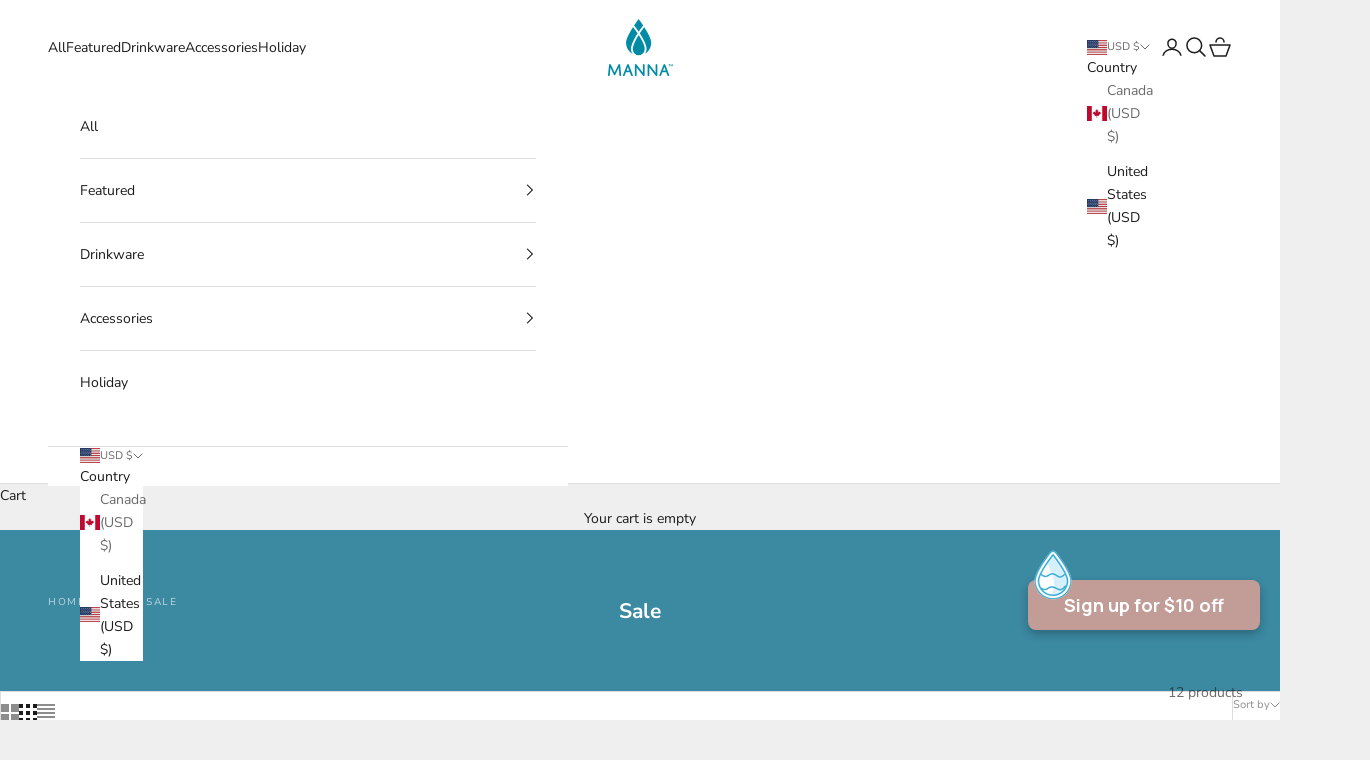

--- FILE ---
content_type: text/html; charset=utf-8
request_url: https://widget.rediem.io/?shopDomain=mannahydration.com&rediem_hash=
body_size: 4635
content:
<!DOCTYPE html><html lang="en"><head><meta charSet="utf-8"/><meta name="viewport" content="width=device-width, initial-scale=1"/><meta name="viewport" content="width=device-width, initial-scale=1"/><link rel="stylesheet" href="/_next/static/css/ae88b8c52e1815ee.css" data-precedence="next"/><link rel="stylesheet" href="/_next/static/css/570964419b3dedc2.css" data-precedence="next"/><link rel="preload" as="script" fetchPriority="low" href="/_next/static/chunks/webpack-041a105ea8a5c6cf.js"/><script src="/_next/static/chunks/fd9d1056-af4acf7536821b4d.js" async=""></script><script src="/_next/static/chunks/2472-61bfdd6a77d991f9.js" async=""></script><script src="/_next/static/chunks/main-app-88fe081740efc6bd.js" async=""></script><script src="/_next/static/chunks/c16f53c3-0e3eaf93dd43694f.js" async=""></script><script src="/_next/static/chunks/1419-e6248e017791561f.js" async=""></script><script src="/_next/static/chunks/8607-ec541f421eeb114b.js" async=""></script><script src="/_next/static/chunks/2751-ac4449339e7d4faf.js" async=""></script><script src="/_next/static/chunks/5361-5bf649de20fff683.js" async=""></script><script src="/_next/static/chunks/8025-5c2cecf949b7d6af.js" async=""></script><script src="/_next/static/chunks/4215-6b43599cd626b8f5.js" async=""></script><script src="/_next/static/chunks/1846-198d5dfe830c517d.js" async=""></script><script src="/_next/static/chunks/5936-204324425c7d1337.js" async=""></script><script src="/_next/static/chunks/772-6379129ba039a34d.js" async=""></script><script src="/_next/static/chunks/9081-8735d25f573cb845.js" async=""></script><script src="/_next/static/chunks/1865-55318757fd99ef61.js" async=""></script><script src="/_next/static/chunks/1095-c4d06f1a1a2992ab.js" async=""></script><script src="/_next/static/chunks/5739-39bb459daba2e753.js" async=""></script><script src="/_next/static/chunks/3089-177261f20ba20c5f.js" async=""></script><script src="/_next/static/chunks/7969-8caa848cf85f452f.js" async=""></script><script src="/_next/static/chunks/3799-4db9726040cb367f.js" async=""></script><script src="/_next/static/chunks/2227-3bcb5efab95a3c2e.js" async=""></script><script src="/_next/static/chunks/972-6964fc80c787decf.js" async=""></script><script src="/_next/static/chunks/4175-425a5d4ab58a791f.js" async=""></script><script src="/_next/static/chunks/7861-8b8135fafc4c68f8.js" async=""></script><script src="/_next/static/chunks/8807-1ac39b326e389c8e.js" async=""></script><script src="/_next/static/chunks/1672-e368d8dc6bc4800f.js" async=""></script><script src="/_next/static/chunks/8072-89047913a2189f5b.js" async=""></script><script src="/_next/static/chunks/1979-48976ad2e35a6d70.js" async=""></script><script src="/_next/static/chunks/app/page-b151099071bdfadc.js" async=""></script><script src="/_next/static/chunks/5894-0e7822f71b6b345a.js" async=""></script><script src="/_next/static/chunks/5027-9a6a1ee00f74c452.js" async=""></script><script src="/_next/static/chunks/5893-780588d31f76a126.js" async=""></script><script src="/_next/static/chunks/app/layout-150c7c5eaa537128.js" async=""></script><meta name="description" content="Rediem"/><meta name="keywords" content="rediem, reward, redeem"/><title>Rediem</title><meta name="description" content="Rediem rewards system"/><link rel="icon" href="/favicon.ico" type="image/x-icon" sizes="16x16"/><script src="/_next/static/chunks/polyfills-c67a75d1b6f99dc8.js" noModule=""></script></head><body><!--$!--><template data-dgst="NEXT_DYNAMIC_NO_SSR_CODE"></template><!--/$--><script src="/_next/static/chunks/webpack-041a105ea8a5c6cf.js" async=""></script><script>(self.__next_f=self.__next_f||[]).push([0]);self.__next_f.push([2,null])</script><script>self.__next_f.push([1,"1:HL[\"/_next/static/css/ae88b8c52e1815ee.css\",\"style\"]\n2:HL[\"/_next/static/css/570964419b3dedc2.css\",\"style\"]\n0:\"$L3\"\n"])</script><script>self.__next_f.push([1,"4:I[3728,[],\"\"]\n6:I[9928,[],\"\"]\n7:\"$Sreact.suspense\"\n"])</script><script>self.__next_f.push([1,"8:I[9167,[\"5501\",\"static/chunks/c16f53c3-0e3eaf93dd43694f.js\",\"1419\",\"static/chunks/1419-e6248e017791561f.js\",\"8607\",\"static/chunks/8607-ec541f421eeb114b.js\",\"2751\",\"static/chunks/2751-ac4449339e7d4faf.js\",\"5361\",\"static/chunks/5361-5bf649de20fff683.js\",\"8025\",\"static/chunks/8025-5c2cecf949b7d6af.js\",\"4215\",\"static/chunks/4215-6b43599cd626b8f5.js\",\"1846\",\"static/chunks/1846-198d5dfe830c517d.js\",\"5936\",\"static/chunks/5936-204324425c7d1337.js\",\"772\",\"static/chunks/772-6379129ba039a34d.js\",\"9081\",\"static/chunks/9081-8735d25f573cb845.js\",\"1865\",\"static/chunks/1865-55318757fd99ef61.js\",\"1095\",\"static/chunks/1095-c4d06f1a1a2992ab.js\",\"5739\",\"static/chunks/5739-39bb459daba2e753.js\",\"3089\",\"static/chunks/3089-177261f20ba20c5f.js\",\"7969\",\"static/chunks/7969-8caa848cf85f452f.js\",\"3799\",\"static/chunks/3799-4db9726040cb367f.js\",\"2227\",\"static/chunks/2227-3bcb5efab95a3c2e.js\",\"972\",\"static/chunks/972-6964fc80c787decf.js\",\"4175\",\"static/chunks/4175-425a5d4ab58a791f.js\",\"7861\",\"static/chunks/7861-8b8135fafc4c68f8.js\",\"8807\",\"static/chunks/8807-1ac39b326e389c8e.js\",\"1672\",\"static/chunks/1672-e368d8dc6bc4800f.js\",\"8072\",\"static/chunks/8072-89047913a2189f5b.js\",\"1979\",\"static/chunks/1979-48976ad2e35a6d70.js\",\"1931\",\"static/chunks/app/page-b151099071bdfadc.js\"],\"NoSSR\"]\n"])</script><script>self.__next_f.push([1,"9:I[1220,[\"1419\",\"static/chunks/1419-e6248e017791561f.js\",\"8607\",\"static/chunks/8607-ec541f421eeb114b.js\",\"2751\",\"static/chunks/2751-ac4449339e7d4faf.js\",\"1846\",\"static/chunks/1846-198d5dfe830c517d.js\",\"5894\",\"static/chunks/5894-0e7822f71b6b345a.js\",\"1095\",\"static/chunks/1095-c4d06f1a1a2992ab.js\",\"3799\",\"static/chunks/3799-4db9726040cb367f.js\",\"5027\",\"static/chunks/5027-9a6a1ee00f74c452.js\",\"972\",\"static/chunks/972-6964fc80c787decf.js\",\"7861\",\"static/chunks/7861-8b8135fafc4c68f8.js\",\"5893\",\"static/chunks/5893-780588d31f76a126.js\",\"3185\",\"static/chunks/app/layout-150c7c5eaa537128.js\"],\"\"]\n"])</script><script>self.__next_f.push([1,"a:I[9204,[\"1419\",\"static/chunks/1419-e6248e017791561f.js\",\"8607\",\"static/chunks/8607-ec541f421eeb114b.js\",\"2751\",\"static/chunks/2751-ac4449339e7d4faf.js\",\"1846\",\"static/chunks/1846-198d5dfe830c517d.js\",\"5894\",\"static/chunks/5894-0e7822f71b6b345a.js\",\"1095\",\"static/chunks/1095-c4d06f1a1a2992ab.js\",\"3799\",\"static/chunks/3799-4db9726040cb367f.js\",\"5027\",\"static/chunks/5027-9a6a1ee00f74c452.js\",\"972\",\"static/chunks/972-6964fc80c787decf.js\",\"7861\",\"static/chunks/7861-8b8135fafc4c68f8.js\",\"5893\",\"static/chunks/5893-780588d31f76a126.js\",\"3185\",\"static/chunks/app/layout-150c7c5eaa537128.js\"],\"\"]\n"])</script><script>self.__next_f.push([1,"b:I[6954,[],\"\"]\nc:I[7264,[],\"\"]\n"])</script><script>self.__next_f.push([1,"e:I[2614,[\"5501\",\"static/chunks/c16f53c3-0e3eaf93dd43694f.js\",\"1419\",\"static/chunks/1419-e6248e017791561f.js\",\"8607\",\"static/chunks/8607-ec541f421eeb114b.js\",\"2751\",\"static/chunks/2751-ac4449339e7d4faf.js\",\"5361\",\"static/chunks/5361-5bf649de20fff683.js\",\"8025\",\"static/chunks/8025-5c2cecf949b7d6af.js\",\"4215\",\"static/chunks/4215-6b43599cd626b8f5.js\",\"1846\",\"static/chunks/1846-198d5dfe830c517d.js\",\"5936\",\"static/chunks/5936-204324425c7d1337.js\",\"772\",\"static/chunks/772-6379129ba039a34d.js\",\"9081\",\"static/chunks/9081-8735d25f573cb845.js\",\"1865\",\"static/chunks/1865-55318757fd99ef61.js\",\"1095\",\"static/chunks/1095-c4d06f1a1a2992ab.js\",\"5739\",\"static/chunks/5739-39bb459daba2e753.js\",\"3089\",\"static/chunks/3089-177261f20ba20c5f.js\",\"7969\",\"static/chunks/7969-8caa848cf85f452f.js\",\"3799\",\"static/chunks/3799-4db9726040cb367f.js\",\"2227\",\"static/chunks/2227-3bcb5efab95a3c2e.js\",\"972\",\"static/chunks/972-6964fc80c787decf.js\",\"4175\",\"static/chunks/4175-425a5d4ab58a791f.js\",\"7861\",\"static/chunks/7861-8b8135fafc4c68f8.js\",\"8807\",\"static/chunks/8807-1ac39b326e389c8e.js\",\"1672\",\"static/chunks/1672-e368d8dc6bc4800f.js\",\"8072\",\"static/chunks/8072-89047913a2189f5b.js\",\"1979\",\"static/chunks/1979-48976ad2e35a6d70.js\",\"1931\",\"static/chunks/app/page-b151099071bdfadc.js\"],\"\"]\n"])</script><script>self.__next_f.push([1,"3:[[[\"$\",\"link\",\"0\",{\"rel\":\"stylesheet\",\"href\":\"/_next/static/css/ae88b8c52e1815ee.css\",\"precedence\":\"next\",\"crossOrigin\":\"$undefined\"}],[\"$\",\"link\",\"1\",{\"rel\":\"stylesheet\",\"href\":\"/_next/static/css/570964419b3dedc2.css\",\"precedence\":\"next\",\"crossOrigin\":\"$undefined\"}]],[\"$\",\"$L4\",null,{\"buildId\":\"d0LwrYiejKtvx3caZsVbB\",\"assetPrefix\":\"\",\"initialCanonicalUrl\":\"/?shopDomain=mannahydration.com\u0026rediem_hash=\",\"initialTree\":[\"\",{\"children\":[\"__PAGE__?{\\\"shopDomain\\\":\\\"mannahydration.com\\\",\\\"rediem_hash\\\":\\\"\\\"}\",{}]},\"$undefined\",\"$undefined\",true],\"initialHead\":[false,\"$L5\"],\"globalErrorComponent\":\"$6\",\"children\":[null,[\"$\",\"html\",null,{\"lang\":\"en\",\"children\":[[\"$\",\"head\",null,{\"children\":[[\"$\",\"meta\",null,{\"name\":\"description\",\"content\":\"Rediem\"}],[\"$\",\"meta\",null,{\"name\":\"keywords\",\"content\":\"rediem, reward, redeem\"}],[\"$\",\"meta\",null,{\"name\":\"viewport\",\"content\":\"width=device-width, initial-scale=1\"}]]}],[\"$\",\"body\",null,{\"children\":[\"$\",\"$7\",null,{\"fallback\":null,\"children\":[\"$\",\"$L8\",null,{\"children\":[\"$\",\"$L9\",null,{\"children\":[[\"$\",\"$7\",null,{\"fallback\":null,\"children\":[\"$\",\"$L8\",null,{\"children\":[\"$\",\"$La\",null,{}]}]}],[\"$\",\"$Lb\",null,{\"parallelRouterKey\":\"children\",\"segmentPath\":[\"children\"],\"loading\":[\"$\",\"div\",null,{\"className\":\"space-y-2 py-3 px-[22px]\",\"children\":[[\"$\",\"div\",null,{\"className\":\"animate-pulse\",\"children\":[\"$\",\"div\",null,{\"className\":\"flex-1 space-y-2\",\"children\":[[\"$\",\"div\",null,{\"className\":\"h-4 bg-gray-200 full\"}],[\"$\",\"div\",null,{\"className\":\"h-4 bg-gray-200 w-2/3\"}]]}]}],[\"$\",\"div\",null,{\"className\":\"animate-pulse\",\"children\":[\"$\",\"div\",null,{\"className\":\"bg-gray-200 rounded-xl h-[150px]\"}]}],[\"$\",\"div\",null,{\"className\":\"animate-pulse\",\"children\":[\"$\",\"div\",null,{\"className\":\"flex-1 space-y-2\",\"children\":[[\"$\",\"div\",null,{\"className\":\"h-6 bg-gray-200 full\"}],[\"$\",\"div\",null,{\"className\":\"h-6 bg-gray-200 w-3/3\"}]]}]}]]}],\"loadingStyles\":[],\"hasLoading\":true,\"error\":\"$undefined\",\"errorStyles\":\"$undefined\",\"template\":[\"$\",\"$Lc\",null,{}],\"templateStyles\":\"$undefined\",\"notFound\":[[\"$\",\"title\",null,{\"children\":\"404: This page could not be found.\"}],[\"$\",\"div\",null,{\"style\":{\"fontFamily\":\"system-ui,\\\"Segoe UI\\\",Roboto,Helvetica,Arial,sans-serif,\\\"Apple Color Emoji\\\",\\\"Segoe UI Emoji\\\"\",\"height\":\"100vh\",\"textAlign\":\"center\",\"display\":\"flex\",\"flexDirection\":\"column\",\"alignItems\":\"center\",\"justifyContent\":\"center\"},\"children\":[\"$\",\"div\",null,{\"children\":[[\"$\",\"style\",null,{\"dangerouslySetInnerHTML\":{\"__html\":\"body{color:#000;background:#fff;margin:0}.next-error-h1{border-right:1px solid rgba(0,0,0,.3)}@media (prefers-color-scheme:dark){body{color:#fff;background:#000}.next-error-h1{border-right:1px solid rgba(255,255,255,.3)}}\"}}],[\"$\",\"h1\",null,{\"className\":\"next-error-h1\",\"style\":{\"display\":\"inline-block\",\"margin\":\"0 20px 0 0\",\"padding\":\"0 23px 0 0\",\"fontSize\":24,\"fontWeight\":500,\"verticalAlign\":\"top\",\"lineHeight\":\"49px\"},\"children\":\"404\"}],[\"$\",\"div\",null,{\"style\":{\"display\":\"inline-block\"},\"children\":[\"$\",\"h2\",null,{\"style\":{\"fontSize\":14,\"fontWeight\":400,\"lineHeight\":\"49px\",\"margin\":0},\"children\":\"This page could not be found.\"}]}]]}]}]],\"notFoundStyles\":[],\"childProp\":{\"current\":[\"$Ld\",[\"$\",\"$7\",null,{\"fallback\":null,\"children\":[\"$\",\"$L8\",null,{\"children\":[\"$\",\"$Le\",null,{\"searchParams\":{\"shopDomain\":\"mannahydration.com\",\"rediem_hash\":\"\"}}]}]}],null],\"segment\":\"__PAGE__?{\\\"shopDomain\\\":\\\"mannahydration.com\\\",\\\"rediem_hash\\\":\\\"\\\"}\"},\"styles\":[]}]]}]}]}]}]]}],null]}]]\n"])</script><script>self.__next_f.push([1,"5:[[\"$\",\"meta\",\"0\",{\"charSet\":\"utf-8\"}],[\"$\",\"title\",\"1\",{\"children\":\"Rediem\"}],[\"$\",\"meta\",\"2\",{\"name\":\"description\",\"content\":\"Rediem rewards system\"}],[\"$\",\"meta\",\"3\",{\"name\":\"viewport\",\"content\":\"width=device-width, initial-scale=1\"}],[\"$\",\"link\",\"4\",{\"rel\":\"icon\",\"href\":\"/favicon.ico\",\"type\":\"image/x-icon\",\"sizes\":\"16x16\"}]]\nd:null\n"])</script></body></html>

--- FILE ---
content_type: application/javascript; charset=UTF-8
request_url: https://widget.rediem.io/_next/static/chunks/2751-ac4449339e7d4faf.js
body_size: 5684
content:
"use strict";(self.webpackChunk_N_E=self.webpackChunk_N_E||[]).push([[2751],{4652:function(e,r,n){var d=n(500);let c={dateTimeDelimiter:/[T ]/,timeZoneDelimiter:/[Z ]/i,timezone:/([Z+-].*)$/},m=/^-?(?:(\d{3})|(\d{2})(?:-?(\d{2}))?|W(\d{2})(?:-?(\d{1}))?|)$/,f=/^(\d{2}(?:[.,]\d*)?)(?::?(\d{2}(?:[.,]\d*)?))?(?::?(\d{2}(?:[.,]\d*)?))?$/,g=/^([+-])(\d{2})(?::?(\d{2}))?$/;function parseDateUnit(e){return e?parseInt(e):1}function parseTimeUnit(e){return e&&parseFloat(e.replace(",","."))||0}let h=[31,null,31,30,31,30,31,31,30,31,30,31];function isLeapYearIndex(e){return e%400==0||e%4==0&&e%100!=0}r.Z=function(e,r){let n,y;let b=r?.additionalDigits??2,v=function(e){let r;let n={},d=e.split(c.dateTimeDelimiter);if(d.length>2)return n;if(/:/.test(d[0])?r=d[0]:(n.date=d[0],r=d[1],c.timeZoneDelimiter.test(n.date)&&(n.date=e.split(c.timeZoneDelimiter)[0],r=e.substr(n.date.length,e.length))),r){let e=c.timezone.exec(r);e?(n.time=r.replace(e[1],""),n.timezone=e[1]):n.time=r}return n}(e);if(v.date){let e=function(e,r){let n=RegExp("^(?:(\\d{4}|[+-]\\d{"+(4+r)+"})|(\\d{2}|[+-]\\d{"+(2+r)+"})$)"),d=e.match(n);if(!d)return{year:NaN,restDateString:""};let c=d[1]?parseInt(d[1]):null,m=d[2]?parseInt(d[2]):null;return{year:null===m?c:100*m,restDateString:e.slice((d[1]||d[2]).length)}}(v.date,b);n=function(e,r){if(null===r)return new Date(NaN);let n=e.match(m);if(!n)return new Date(NaN);let d=!!n[4],c=parseDateUnit(n[1]),f=parseDateUnit(n[2])-1,g=parseDateUnit(n[3]),y=parseDateUnit(n[4]),b=parseDateUnit(n[5])-1;if(d)return y>=1&&y<=53&&b>=0&&b<=6?function(e,r,n){let d=new Date(0);d.setUTCFullYear(e,0,4);let c=d.getUTCDay()||7;return d.setUTCDate(d.getUTCDate()+((r-1)*7+n+1-c)),d}(r,y,b):new Date(NaN);{let e=new Date(0);return f>=0&&f<=11&&g>=1&&g<=(h[f]||(isLeapYearIndex(r)?29:28))&&c>=1&&c<=(isLeapYearIndex(r)?366:365)?(e.setUTCFullYear(r,f,Math.max(c,g)),e):new Date(NaN)}}(e.restDateString,e.year)}if(!n||isNaN(n.getTime()))return new Date(NaN);let x=n.getTime(),D=0;if(v.time&&isNaN(D=function(e){let r=e.match(f);if(!r)return NaN;let n=parseTimeUnit(r[1]),c=parseTimeUnit(r[2]),m=parseTimeUnit(r[3]);return(24===n?0===c&&0===m:m>=0&&m<60&&c>=0&&c<60&&n>=0&&n<25)?n*d.vh+c*d.yJ+1e3*m:NaN}(v.time)))return new Date(NaN);if(v.timezone){if(isNaN(y=function(e){if("Z"===e)return 0;let r=e.match(g);if(!r)return 0;let n="+"===r[1]?-1:1,c=parseInt(r[2]),m=r[3]&&parseInt(r[3])||0;return m>=0&&m<=59?n*(c*d.vh+m*d.yJ):NaN}(v.timezone)))return new Date(NaN)}else{let e=new Date(x+D),r=new Date(0);return r.setFullYear(e.getUTCFullYear(),e.getUTCMonth(),e.getUTCDate()),r.setHours(e.getUTCHours(),e.getUTCMinutes(),e.getUTCSeconds(),e.getUTCMilliseconds()),r}return new Date(x+D+y)}},5925:function(e,r,n){let d,c;n.d(r,{x7:function(){return Fe},ZP:function(){return es}});var m,f=n(2265);let g={data:""},t=e=>{if("object"==typeof window){let r=(e?e.querySelector("#_goober"):window._goober)||Object.assign(document.createElement("style"),{innerHTML:" ",id:"_goober"});return r.nonce=window.__nonce__,r.parentNode||(e||document.head).appendChild(r),r.firstChild}return e||g},h=/(?:([\u0080-\uFFFF\w-%@]+) *:? *([^{;]+?);|([^;}{]*?) *{)|(}\s*)/g,y=/\/\*[^]*?\*\/|  +/g,b=/\n+/g,o=(e,r)=>{let n="",d="",c="";for(let m in e){let f=e[m];"@"==m[0]?"i"==m[1]?n=m+" "+f+";":d+="f"==m[1]?o(f,m):m+"{"+o(f,"k"==m[1]?"":r)+"}":"object"==typeof f?d+=o(f,r?r.replace(/([^,])+/g,e=>m.replace(/([^,]*:\S+\([^)]*\))|([^,])+/g,r=>/&/.test(r)?r.replace(/&/g,e):e?e+" "+r:r)):m):null!=f&&(m=/^--/.test(m)?m:m.replace(/[A-Z]/g,"-$&").toLowerCase(),c+=o.p?o.p(m,f):m+":"+f+";")}return n+(r&&c?r+"{"+c+"}":c)+d},v={},s=e=>{if("object"==typeof e){let r="";for(let n in e)r+=n+s(e[n]);return r}return e},i=(e,r,n,d,c)=>{var m;let f=s(e),g=v[f]||(v[f]=(e=>{let r=0,n=11;for(;r<e.length;)n=101*n+e.charCodeAt(r++)>>>0;return"go"+n})(f));if(!v[g]){let r=f!==e?e:(e=>{let r,n,d=[{}];for(;r=h.exec(e.replace(y,""));)r[4]?d.shift():r[3]?(n=r[3].replace(b," ").trim(),d.unshift(d[0][n]=d[0][n]||{})):d[0][r[1]]=r[2].replace(b," ").trim();return d[0]})(e);v[g]=o(c?{["@keyframes "+g]:r}:r,n?"":"."+g)}let x=n&&v.g?v.g:null;return n&&(v.g=v[g]),m=v[g],x?r.data=r.data.replace(x,m):-1===r.data.indexOf(m)&&(r.data=d?m+r.data:r.data+m),g},p=(e,r,n)=>e.reduce((e,d,c)=>{let m=r[c];if(m&&m.call){let e=m(n),r=e&&e.props&&e.props.className||/^go/.test(e)&&e;m=r?"."+r:e&&"object"==typeof e?e.props?"":o(e,""):!1===e?"":e}return e+d+(null==m?"":m)},"");function u(e){let r=this||{},n=e.call?e(r.p):e;return i(n.unshift?n.raw?p(n,[].slice.call(arguments,1),r.p):n.reduce((e,n)=>Object.assign(e,n&&n.call?n(r.p):n),{}):n,t(r.target),r.g,r.o,r.k)}u.bind({g:1});let x,D,N,C=u.bind({k:1});function w(e,r){let n=this||{};return function(){let d=arguments;function a(c,m){let f=Object.assign({},c),g=f.className||a.className;n.p=Object.assign({theme:D&&D()},f),n.o=/ *go\d+/.test(g),f.className=u.apply(n,d)+(g?" "+g:""),r&&(f.ref=m);let h=e;return e[0]&&(h=f.as||e,delete f.as),N&&h[0]&&N(f),x(h,f)}return r?r(a):a}}var Z=e=>"function"==typeof e,dist_h=(e,r)=>Z(e)?e(r):e,k=(d=0,()=>(++d).toString()),E=()=>{if(void 0===c&&"u">typeof window){let e=matchMedia("(prefers-reduced-motion: reduce)");c=!e||e.matches}return c},T="default",H=(e,r)=>{let{toastLimit:n}=e.settings;switch(r.type){case 0:return{...e,toasts:[r.toast,...e.toasts].slice(0,n)};case 1:return{...e,toasts:e.toasts.map(e=>e.id===r.toast.id?{...e,...r.toast}:e)};case 2:let{toast:d}=r;return H(e,{type:e.toasts.find(e=>e.id===d.id)?1:0,toast:d});case 3:let{toastId:c}=r;return{...e,toasts:e.toasts.map(e=>e.id===c||void 0===c?{...e,dismissed:!0,visible:!1}:e)};case 4:return void 0===r.toastId?{...e,toasts:[]}:{...e,toasts:e.toasts.filter(e=>e.id!==r.toastId)};case 5:return{...e,pausedAt:r.time};case 6:let m=r.time-(e.pausedAt||0);return{...e,pausedAt:void 0,toasts:e.toasts.map(e=>({...e,pauseDuration:e.pauseDuration+m}))}}},U=[],I={toasts:[],pausedAt:void 0,settings:{toastLimit:20}},z={},Y=(e,r=T)=>{z[r]=H(z[r]||I,e),U.forEach(([e,n])=>{e===r&&n(z[r])})},_=e=>Object.keys(z).forEach(r=>Y(e,r)),Q=e=>Object.keys(z).find(r=>z[r].toasts.some(r=>r.id===e)),S=(e=T)=>r=>{Y(r,e)},j={blank:4e3,error:4e3,success:2e3,loading:1/0,custom:4e3},V=(e={},r=T)=>{let[n,d]=(0,f.useState)(z[r]||I),c=(0,f.useRef)(z[r]);(0,f.useEffect)(()=>(c.current!==z[r]&&d(z[r]),U.push([r,d]),()=>{let e=U.findIndex(([e])=>e===r);e>-1&&U.splice(e,1)}),[r]);let m=n.toasts.map(r=>{var n,d,c;return{...e,...e[r.type],...r,removeDelay:r.removeDelay||(null==(n=e[r.type])?void 0:n.removeDelay)||(null==e?void 0:e.removeDelay),duration:r.duration||(null==(d=e[r.type])?void 0:d.duration)||(null==e?void 0:e.duration)||j[r.type],style:{...e.style,...null==(c=e[r.type])?void 0:c.style,...r.style}}});return{...n,toasts:m}},ie=(e,r="blank",n)=>({createdAt:Date.now(),visible:!0,dismissed:!1,type:r,ariaProps:{role:"status","aria-live":"polite"},message:e,pauseDuration:0,...n,id:(null==n?void 0:n.id)||k()}),P=e=>(r,n)=>{let d=ie(r,e,n);return S(d.toasterId||Q(d.id))({type:2,toast:d}),d.id},dist_n=(e,r)=>P("blank")(e,r);dist_n.error=P("error"),dist_n.success=P("success"),dist_n.loading=P("loading"),dist_n.custom=P("custom"),dist_n.dismiss=(e,r)=>{let n={type:3,toastId:e};r?S(r)(n):_(n)},dist_n.dismissAll=e=>dist_n.dismiss(void 0,e),dist_n.remove=(e,r)=>{let n={type:4,toastId:e};r?S(r)(n):_(n)},dist_n.removeAll=e=>dist_n.remove(void 0,e),dist_n.promise=(e,r,n)=>{let d=dist_n.loading(r.loading,{...n,...null==n?void 0:n.loading});return"function"==typeof e&&(e=e()),e.then(e=>{let c=r.success?dist_h(r.success,e):void 0;return c?dist_n.success(c,{id:d,...n,...null==n?void 0:n.success}):dist_n.dismiss(d),e}).catch(e=>{let c=r.error?dist_h(r.error,e):void 0;c?dist_n.error(c,{id:d,...n,...null==n?void 0:n.error}):dist_n.dismiss(d)}),e};var O=1e3,dist_w=(e,r="default")=>{let{toasts:n,pausedAt:d}=V(e,r),c=(0,f.useRef)(new Map).current,m=(0,f.useCallback)((e,r=O)=>{if(c.has(e))return;let n=setTimeout(()=>{c.delete(e),g({type:4,toastId:e})},r);c.set(e,n)},[]);(0,f.useEffect)(()=>{if(d)return;let e=Date.now(),c=n.map(n=>{if(n.duration===1/0)return;let d=(n.duration||0)+n.pauseDuration-(e-n.createdAt);if(d<0){n.visible&&dist_n.dismiss(n.id);return}return setTimeout(()=>dist_n.dismiss(n.id,r),d)});return()=>{c.forEach(e=>e&&clearTimeout(e))}},[n,d,r]);let g=(0,f.useCallback)(S(r),[r]),h=(0,f.useCallback)(()=>{g({type:5,time:Date.now()})},[g]),y=(0,f.useCallback)((e,r)=>{g({type:1,toast:{id:e,height:r}})},[g]),b=(0,f.useCallback)(()=>{d&&g({type:6,time:Date.now()})},[d,g]),v=(0,f.useCallback)((e,r)=>{let{reverseOrder:d=!1,gutter:c=8,defaultPosition:m}=r||{},f=n.filter(r=>(r.position||m)===(e.position||m)&&r.height),g=f.findIndex(r=>r.id===e.id),h=f.filter((e,r)=>r<g&&e.visible).length;return f.filter(e=>e.visible).slice(...d?[h+1]:[0,h]).reduce((e,r)=>e+(r.height||0)+c,0)},[n]);return(0,f.useEffect)(()=>{n.forEach(e=>{if(e.dismissed)m(e.id,e.removeDelay);else{let r=c.get(e.id);r&&(clearTimeout(r),c.delete(e.id))}})},[n,m]),{toasts:n,handlers:{updateHeight:y,startPause:h,endPause:b,calculateOffset:v}}},F=C`
from {
  transform: scale(0) rotate(45deg);
	opacity: 0;
}
to {
 transform: scale(1) rotate(45deg);
  opacity: 1;
}`,M=C`
from {
  transform: scale(0);
  opacity: 0;
}
to {
  transform: scale(1);
  opacity: 1;
}`,A=C`
from {
  transform: scale(0) rotate(90deg);
	opacity: 0;
}
to {
  transform: scale(1) rotate(90deg);
	opacity: 1;
}`,L=w("div")`
  width: 20px;
  opacity: 0;
  height: 20px;
  border-radius: 10px;
  background: ${e=>e.primary||"#ff4b4b"};
  position: relative;
  transform: rotate(45deg);

  animation: ${F} 0.3s cubic-bezier(0.175, 0.885, 0.32, 1.275)
    forwards;
  animation-delay: 100ms;

  &:after,
  &:before {
    content: '';
    animation: ${M} 0.15s ease-out forwards;
    animation-delay: 150ms;
    position: absolute;
    border-radius: 3px;
    opacity: 0;
    background: ${e=>e.secondary||"#fff"};
    bottom: 9px;
    left: 4px;
    height: 2px;
    width: 12px;
  }

  &:before {
    animation: ${A} 0.15s ease-out forwards;
    animation-delay: 180ms;
    transform: rotate(90deg);
  }
`,R=C`
  from {
    transform: rotate(0deg);
  }
  to {
    transform: rotate(360deg);
  }
`,J=w("div")`
  width: 12px;
  height: 12px;
  box-sizing: border-box;
  border: 2px solid;
  border-radius: 100%;
  border-color: ${e=>e.secondary||"#e0e0e0"};
  border-right-color: ${e=>e.primary||"#616161"};
  animation: ${R} 1s linear infinite;
`,q=C`
from {
  transform: scale(0) rotate(45deg);
	opacity: 0;
}
to {
  transform: scale(1) rotate(45deg);
	opacity: 1;
}`,B=C`
0% {
	height: 0;
	width: 0;
	opacity: 0;
}
40% {
  height: 0;
	width: 6px;
	opacity: 1;
}
100% {
  opacity: 1;
  height: 10px;
}`,W=w("div")`
  width: 20px;
  opacity: 0;
  height: 20px;
  border-radius: 10px;
  background: ${e=>e.primary||"#61d345"};
  position: relative;
  transform: rotate(45deg);

  animation: ${q} 0.3s cubic-bezier(0.175, 0.885, 0.32, 1.275)
    forwards;
  animation-delay: 100ms;
  &:after {
    content: '';
    box-sizing: border-box;
    animation: ${B} 0.2s ease-out forwards;
    opacity: 0;
    animation-delay: 200ms;
    position: absolute;
    border-right: 2px solid;
    border-bottom: 2px solid;
    border-color: ${e=>e.secondary||"#fff"};
    bottom: 6px;
    left: 6px;
    height: 10px;
    width: 6px;
  }
`,G=w("div")`
  position: absolute;
`,K=w("div")`
  position: relative;
  display: flex;
  justify-content: center;
  align-items: center;
  min-width: 20px;
  min-height: 20px;
`,X=C`
from {
  transform: scale(0.6);
  opacity: 0.4;
}
to {
  transform: scale(1);
  opacity: 1;
}`,ee=w("div")`
  position: relative;
  transform: scale(0.6);
  opacity: 0.4;
  min-width: 20px;
  animation: ${X} 0.3s 0.12s cubic-bezier(0.175, 0.885, 0.32, 1.275)
    forwards;
`,$=({toast:e})=>{let{icon:r,type:n,iconTheme:d}=e;return void 0!==r?"string"==typeof r?f.createElement(ee,null,r):r:"blank"===n?null:f.createElement(K,null,f.createElement(J,{...d}),"loading"!==n&&f.createElement(G,null,"error"===n?f.createElement(L,{...d}):f.createElement(W,{...d})))},Re=e=>`
0% {transform: translate3d(0,${-200*e}%,0) scale(.6); opacity:.5;}
100% {transform: translate3d(0,0,0) scale(1); opacity:1;}
`,Ee=e=>`
0% {transform: translate3d(0,0,-1px) scale(1); opacity:1;}
100% {transform: translate3d(0,${-150*e}%,-1px) scale(.6); opacity:0;}
`,et=w("div")`
  display: flex;
  align-items: center;
  background: #fff;
  color: #363636;
  line-height: 1.3;
  will-change: transform;
  box-shadow: 0 3px 10px rgba(0, 0, 0, 0.1), 0 3px 3px rgba(0, 0, 0, 0.05);
  max-width: 350px;
  pointer-events: auto;
  padding: 8px 10px;
  border-radius: 8px;
`,ea=w("div")`
  display: flex;
  justify-content: center;
  margin: 4px 10px;
  color: inherit;
  flex: 1 1 auto;
  white-space: pre-line;
`,ke=(e,r)=>{let n=e.includes("top")?1:-1,[d,c]=E()?["0%{opacity:0;} 100%{opacity:1;}","0%{opacity:1;} 100%{opacity:0;}"]:[Re(n),Ee(n)];return{animation:r?`${C(d)} 0.35s cubic-bezier(.21,1.02,.73,1) forwards`:`${C(c)} 0.4s forwards cubic-bezier(.06,.71,.55,1)`}},ei=f.memo(({toast:e,position:r,style:n,children:d})=>{let c=e.height?ke(e.position||r||"top-center",e.visible):{opacity:0},m=f.createElement($,{toast:e}),g=f.createElement(ea,{...e.ariaProps},dist_h(e.message,e));return f.createElement(et,{className:e.className,style:{...c,...n,...e.style}},"function"==typeof d?d({icon:m,message:g}):f.createElement(f.Fragment,null,m,g))});m=f.createElement,o.p=void 0,x=m,D=void 0,N=void 0;var we=({id:e,className:r,style:n,onHeightUpdate:d,children:c})=>{let m=f.useCallback(r=>{if(r){let l=()=>{d(e,r.getBoundingClientRect().height)};l(),new MutationObserver(l).observe(r,{subtree:!0,childList:!0,characterData:!0})}},[e,d]);return f.createElement("div",{ref:m,className:r,style:n},c)},Me=(e,r)=>{let n=e.includes("top"),d=e.includes("center")?{justifyContent:"center"}:e.includes("right")?{justifyContent:"flex-end"}:{};return{left:0,right:0,display:"flex",position:"absolute",transition:E()?void 0:"all 230ms cubic-bezier(.21,1.02,.73,1)",transform:`translateY(${r*(n?1:-1)}px)`,...n?{top:0}:{bottom:0},...d}},er=u`
  z-index: 9999;
  > * {
    pointer-events: auto;
  }
`,Fe=({reverseOrder:e,position:r="top-center",toastOptions:n,gutter:d,children:c,toasterId:m,containerStyle:g,containerClassName:h})=>{let{toasts:y,handlers:b}=dist_w(n,m);return f.createElement("div",{"data-rht-toaster":m||"",style:{position:"fixed",zIndex:9999,top:16,left:16,right:16,bottom:16,pointerEvents:"none",...g},className:h,onMouseEnter:b.startPause,onMouseLeave:b.endPause},y.map(n=>{let m=n.position||r,g=Me(m,b.calculateOffset(n,{reverseOrder:e,gutter:d,defaultPosition:r}));return f.createElement(we,{id:n.id,key:n.id,onHeightUpdate:b.updateHeight,className:n.visible?er:"",style:g},"custom"===n.type?dist_h(n.message,n):c?c(n):f.createElement(ei,{toast:n,position:m}))}))},es=dist_n}}]);

--- FILE ---
content_type: application/javascript; charset=utf-8
request_url: https://cdn.jsdelivr.net/npm/tsparticles@3/tsparticles.bundle.min.js
body_size: 50545
content:
/*! For license information please see tsparticles.bundle.min.js.LICENSE.txt */
!function(t,e){if("object"==typeof exports&&"object"==typeof module)module.exports=e();else if("function"==typeof define&&define.amd)define([],e);else{var i=e();for(var s in i)("object"==typeof exports?exports:t)[s]=i[s]}}(this,(()=>(()=>{var t={d:(e,i)=>{for(var s in i)t.o(i,s)&&!t.o(e,s)&&Object.defineProperty(e,s,{enumerable:!0,get:i[s]})},o:(t,e)=>Object.prototype.hasOwnProperty.call(t,e),r:t=>{"undefined"!=typeof Symbol&&Symbol.toStringTag&&Object.defineProperty(t,Symbol.toStringTag,{value:"Module"}),Object.defineProperty(t,"__esModule",{value:!0})}},e={};t.r(e),t.d(e,{AlterType:()=>di,AnimatableColor:()=>Cs,AnimationMode:()=>Pe,AnimationOptions:()=>ks,AnimationStatus:()=>Me,AnimationValueWithRandom:()=>Ts,Background:()=>rs,BackgroundMask:()=>ls,BackgroundMaskCover:()=>cs,BaseRange:()=>po,Circle:()=>fo,ClickEvent:()=>ds,CollisionMode:()=>mi,Collisions:()=>Fs,CollisionsAbsorb:()=>Os,CollisionsOverlap:()=>Ss,ColorAnimation:()=>Ps,DestroyType:()=>Ce,DivEvent:()=>us,DivType:()=>fi,EasingType:()=>Do,EventType:()=>pi,Events:()=>ys,ExternalInteractorBase:()=>Mo,FullScreen:()=>hs,GradientType:()=>So,HoverEvent:()=>fs,HslAnimation:()=>Ms,Interactivity:()=>gs,InteractivityDetect:()=>ui,InteractorType:()=>wi,LimitMode:()=>bi,ManualParticle:()=>bs,Modes:()=>ms,Move:()=>Gs,MoveAngle:()=>As,MoveAttract:()=>Bs,MoveCenter:()=>qs,MoveDirection:()=>Wt,MoveGravity:()=>Vs,MovePath:()=>Hs,MoveTrail:()=>Ws,Opacity:()=>Qs,OpacityAnimation:()=>Ns,Options:()=>ro,OptionsColor:()=>as,OutMode:()=>gi,OutModeDirection:()=>Oe,OutModes:()=>$s,Parallax:()=>ps,ParticleOutType:()=>xi,ParticlesBounce:()=>Is,ParticlesBounceFactor:()=>Es,ParticlesDensity:()=>Xs,ParticlesInteractorBase:()=>Co,ParticlesNumber:()=>Zs,ParticlesNumberLimit:()=>Ys,ParticlesOptions:()=>oo,PixelMode:()=>Se,Point:()=>uo,RangedAnimationOptions:()=>zs,RangedAnimationValueWithRandom:()=>Rs,Rectangle:()=>vo,ResizeEvent:()=>vs,Responsive:()=>ws,ResponsiveMode:()=>vi,RotateDirection:()=>Oo,Shadow:()=>Ks,Shape:()=>Js,Size:()=>eo,SizeAnimation:()=>to,Spin:()=>js,StartValueType:()=>De,Stroke:()=>io,Theme:()=>_s,ThemeDefault:()=>xs,ThemeMode:()=>yi,ValueWithRandom:()=>Ds,Vector:()=>Kt,Vector3d:()=>Zt,ZIndex:()=>so,alterHsl:()=>ts,animate:()=>oe,areBoundsInside:()=>je,arrayRandomIndex:()=>Ue,calcExactPositionOrRandomFromSize:()=>_e,calcExactPositionOrRandomFromSizeRanged:()=>ke,calcPositionFromSize:()=>be,calcPositionOrRandomFromSize:()=>we,calcPositionOrRandomFromSizeRanged:()=>xe,calculateBounds:()=>Ge,cancelAnimation:()=>ne,canvasFirstIndex:()=>at,canvasTag:()=>O,circleBounce:()=>Je,circleBounceDataFromParticle:()=>Ke,clamp:()=>ae,clear:()=>Ni,clickRadius:()=>J,cloneStyle:()=>li,collisionVelocity:()=>ge,colorMix:()=>Li,colorToHsl:()=>Mi,colorToRgb:()=>Pi,countOffset:()=>wt,decayOffset:()=>dt,deepExtend:()=>Ne,defaultAlpha:()=>P,defaultAngle:()=>St,defaultDensityFactor:()=>Pt,defaultFps:()=>z,defaultFpsLimit:()=>ot,defaultLoops:()=>Ht,defaultOpacity:()=>K,defaultRadius:()=>yt,defaultRatio:()=>E,defaultReduceFactor:()=>I,defaultRemoveQuantity:()=>R,defaultRetryCount:()=>S,defaultRgbMin:()=>qt,defaultTime:()=>Ut,defaultTransform:()=>b,defaultTransformValue:()=>Q,defaultVelocity:()=>Vt,degToRad:()=>ve,deleteCount:()=>Mt,divMode:()=>Ze,divModeExecute:()=>Xe,double:()=>_,doublePI:()=>k,drawEffect:()=>Xi,drawLine:()=>$i,drawParticle:()=>Qi,drawParticlePlugin:()=>Ji,drawPlugin:()=>Ki,drawShape:()=>Yi,drawShapeAfterDraw:()=>Zi,empty:()=>$,errorPrefix:()=>f,executeOnSingleOrMultiple:()=>ei,findItemFromSingleOrMultiple:()=>si,generatedAttribute:()=>i,generatedFalse:()=>C,generatedTrue:()=>M,getDistance:()=>fe,getDistances:()=>pe,getFullScreenStyle:()=>hi,getHslAnimationFromHsl:()=>Vi,getHslFromAnimation:()=>qi,getLinkColor:()=>Ai,getLinkRandomColor:()=>Bi,getLogger:()=>Ee,getParticleBaseVelocity:()=>me,getParticleDirectionAngle:()=>ye,getPosition:()=>ai,getRandom:()=>ie,getRandomRgbColor:()=>Ei,getRangeMax:()=>de,getRangeMin:()=>he,getRangeValue:()=>le,getSize:()=>ri,getStyleFromHsl:()=>Fi,getStyleFromRgb:()=>Ii,hMax:()=>B,hMin:()=>H,hPhase:()=>W,half:()=>y,hasMatchMedia:()=>Le,hslToRgb:()=>Ti,hslaToRgba:()=>Ri,identity:()=>Dt,initParticleNumericAnimationValue:()=>oi,inverseFactorNumerator:()=>L,isArray:()=>Xt,isBoolean:()=>$t,isDivModeEnabled:()=>Qe,isFunction:()=>Nt,isInArray:()=>Ve,isNull:()=>Yt,isNumber:()=>Gt,isObject:()=>Qt,isPointInside:()=>$e,isSsr:()=>Fe,isString:()=>jt,itemFromArray:()=>We,itemFromSingleOrMultiple:()=>ii,lFactor:()=>Rt,lMax:()=>V,lMin:()=>Et,lengthOffset:()=>zt,loadFont:()=>He,loadFull:()=>oc,loadMinIndex:()=>ct,loadOptions:()=>no,loadParticlesOptions:()=>ao,loadRandomFactor:()=>rt,manualCount:()=>kt,manualDefaultPosition:()=>Ot,midColorValue:()=>x,millisecondsToSeconds:()=>m,minCoordinate:()=>et,minCount:()=>xt,minFpsLimit:()=>nt,minIndex:()=>_t,minLimit:()=>bt,minRetries:()=>pt,minStrokeWidth:()=>Tt,minVelocity:()=>N,minZ:()=>vt,minimumLength:()=>Y,minimumSize:()=>X,mix:()=>re,mouseDownEvent:()=>s,mouseLeaveEvent:()=>n,mouseMoveEvent:()=>r,mouseOutEvent:()=>a,mouseUpEvent:()=>o,none:()=>ht,one:()=>lt,originPoint:()=>g,paintBase:()=>ji,paintImage:()=>Gi,parseAlpha:()=>ze,percentDenominator:()=>v,phaseNumerator:()=>Bt,posOffset:()=>mt,qTreeCapacity:()=>T,quarter:()=>j,randomColorValue:()=>w,randomInRange:()=>ce,rangeColorToHsl:()=>Ci,rangeColorToRgb:()=>zi,rectBounce:()=>ti,removeDeleteCount:()=>it,removeMinIndex:()=>st,resizeEvent:()=>u,rgbFactor:()=>It,rgbMax:()=>A,rgbToHsl:()=>Oi,rollFactor:()=>ft,sMax:()=>q,sMin:()=>U,sNormalizedOffset:()=>At,safeIntersectionObserver:()=>Be,safeMatchMedia:()=>Ae,safeMutationObserver:()=>qe,setAnimationFunctions:()=>se,setLogger:()=>Re,setRandom:()=>ee,setRangeValue:()=>ue,sextuple:()=>Lt,singleDivModeExecute:()=>Ye,sizeFactor:()=>gt,squareExp:()=>D,stringToAlpha:()=>Si,stringToRgb:()=>Di,subdivideCount:()=>F,threeQuarter:()=>G,touchCancelEvent:()=>d,touchDelay:()=>Ct,touchEndEvent:()=>l,touchEndLengthOffset:()=>tt,touchMoveEvent:()=>h,touchStartEvent:()=>c,triple:()=>Ft,tryCountIncrement:()=>ut,tsParticles:()=>To,updateAnimation:()=>ci,updateColor:()=>Wi,updateColorValue:()=>Ui,visibilityChangeEvent:()=>p,zIndexFactorOffset:()=>Z});const i="generated",s="pointerdown",o="pointerup",n="pointerleave",a="pointerout",r="pointermove",c="touchstart",l="touchend",h="touchmove",d="touchcancel",u="resize",p="visibilitychange",f="tsParticles - Error",v=100,y=.5,m=1e3,g={x:0,y:0,z:0},b={a:1,b:0,c:0,d:1},w="random",x="mid",_=2,k=Math.PI*_,z=60,P=1,M="true",C="false",O="canvas",S=0,D=2,T=4,R=1,E=1,I=1,F=4,L=1,A=255,B=360,q=100,V=100,H=0,U=0,W=60,$=0,j=.25,G=y+j,N=0,Q=1,X=0,Y=0,Z=1,K=1,J=1,tt=1,et=0,it=1,st=0,ot=120,nt=0,at=0,rt=1e4,ct=0,lt=1,ht=0,dt=1,ut=1,pt=0,ft=1,vt=0,yt=0,mt=-j,gt=1.5,bt=0,wt=1,xt=0,_t=0,kt=0,zt=1,Pt=1,Mt=1,Ct=500,Ot=50,St=0,Dt=1,Tt=0,Rt=1,Et=0,It=255,Ft=3,Lt=6,At=1,Bt=1,qt=0,Vt=0,Ht=0,Ut=0;var Wt;function $t(t){return"boolean"==typeof t}function jt(t){return"string"==typeof t}function Gt(t){return"number"==typeof t}function Nt(t){return"function"==typeof t}function Qt(t){return"object"==typeof t&&null!==t}function Xt(t){return Array.isArray(t)}function Yt(t){return null==t}!function(t){t.bottom="bottom",t.bottomLeft="bottom-left",t.bottomRight="bottom-right",t.left="left",t.none="none",t.right="right",t.top="top",t.topLeft="top-left",t.topRight="top-right",t.outside="outside",t.inside="inside"}(Wt||(Wt={}));class Zt{constructor(t,e,i){if(this._updateFromAngle=(t,e)=>{this.x=Math.cos(t)*e,this.y=Math.sin(t)*e},!Gt(t)&&t){this.x=t.x,this.y=t.y;const e=t;this.z=e.z?e.z:g.z}else{if(void 0===t||void 0===e)throw new Error(`${f} Vector3d not initialized correctly`);this.x=t,this.y=e,this.z=i??g.z}}static get origin(){return Zt.create(g.x,g.y,g.z)}get angle(){return Math.atan2(this.y,this.x)}set angle(t){this._updateFromAngle(t,this.length)}get length(){return Math.sqrt(this.getLengthSq())}set length(t){this._updateFromAngle(this.angle,t)}static clone(t){return Zt.create(t.x,t.y,t.z)}static create(t,e,i){return new Zt(t,e,i)}add(t){return Zt.create(this.x+t.x,this.y+t.y,this.z+t.z)}addTo(t){this.x+=t.x,this.y+=t.y,this.z+=t.z}copy(){return Zt.clone(this)}distanceTo(t){return this.sub(t).length}distanceToSq(t){return this.sub(t).getLengthSq()}div(t){return Zt.create(this.x/t,this.y/t,this.z/t)}divTo(t){this.x/=t,this.y/=t,this.z/=t}getLengthSq(){return this.x**D+this.y**D}mult(t){return Zt.create(this.x*t,this.y*t,this.z*t)}multTo(t){this.x*=t,this.y*=t,this.z*=t}normalize(){const t=this.length;t!=ht&&this.multTo(L/t)}rotate(t){return Zt.create(this.x*Math.cos(t)-this.y*Math.sin(t),this.x*Math.sin(t)+this.y*Math.cos(t),g.z)}setTo(t){this.x=t.x,this.y=t.y;const e=t;this.z=e.z?e.z:g.z}sub(t){return Zt.create(this.x-t.x,this.y-t.y,this.z-t.z)}subFrom(t){this.x-=t.x,this.y-=t.y,this.z-=t.z}}class Kt extends Zt{constructor(t,e){super(t,e,g.z)}static get origin(){return Kt.create(g.x,g.y)}static clone(t){return Kt.create(t.x,t.y)}static create(t,e){return new Kt(t,e)}}let Jt=Math.random;const te={nextFrame:t=>requestAnimationFrame(t),cancel:t=>cancelAnimationFrame(t)};function ee(t=Math.random){Jt=t}function ie(){return ae(Jt(),0,1-Number.EPSILON)}function se(t,e){te.nextFrame=e=>t(e),te.cancel=t=>e(t)}function oe(t){return te.nextFrame(t)}function ne(t){te.cancel(t)}function ae(t,e,i){return Math.min(Math.max(t,e),i)}function re(t,e,i,s){return Math.floor((t*i+e*s)/(i+s))}function ce(t){const e=de(t);let i=he(t);return e===i&&(i=0),ie()*(e-i)+i}function le(t){return Gt(t)?t:ce(t)}function he(t){return Gt(t)?t:t.min}function de(t){return Gt(t)?t:t.max}function ue(t,e){if(t===e||void 0===e&&Gt(t))return t;const i=he(t),s=de(t);return void 0!==e?{min:Math.min(i,e),max:Math.max(s,e)}:ue(i,s)}function pe(t,e){const i=t.x-e.x,s=t.y-e.y;return{dx:i,dy:s,distance:Math.sqrt(i**2+s**2)}}function fe(t,e){return pe(t,e).distance}function ve(t){return t*Math.PI/180}function ye(t,e,i){if(Gt(t))return ve(t);switch(t){case Wt.top:return-Math.PI*y;case Wt.topRight:return-Math.PI*j;case Wt.right:return $;case Wt.bottomRight:return Math.PI*j;case Wt.bottom:return Math.PI*y;case Wt.bottomLeft:return Math.PI*G;case Wt.left:return Math.PI;case Wt.topLeft:return-Math.PI*G;case Wt.inside:return Math.atan2(i.y-e.y,i.x-e.x);case Wt.outside:return Math.atan2(e.y-i.y,e.x-i.x);default:return ie()*k}}function me(t){const e=Kt.origin;return e.length=1,e.angle=t,e}function ge(t,e,i,s){return Kt.create(t.x*(i-s)/(i+s)+e.x*_*s/(i+s),t.y)}function be(t){return void 0!==t.position?.x&&void 0!==t.position.y?{x:t.position.x*t.size.width/v,y:t.position.y*t.size.height/v}:void 0}function we(t){return{x:(t.position?.x??ie()*v)*t.size.width/v,y:(t.position?.y??ie()*v)*t.size.height/v}}function xe(t){const e={x:void 0!==t.position?.x?le(t.position.x):void 0,y:void 0!==t.position?.y?le(t.position.y):void 0};return we({size:t.size,position:e})}function _e(t){return{x:t.position?.x??ie()*t.size.width,y:t.position?.y??ie()*t.size.height}}function ke(t){const e={x:void 0!==t.position?.x?le(t.position.x):void 0,y:void 0!==t.position?.y?le(t.position.y):void 0};return _e({size:t.size,position:e})}function ze(t){return t?t.endsWith("%")?parseFloat(t)/v:parseFloat(t):1}var Pe,Me,Ce,Oe,Se,De;!function(t){t.auto="auto",t.increase="increase",t.decrease="decrease",t.random="random"}(Pe||(Pe={})),function(t){t.increasing="increasing",t.decreasing="decreasing"}(Me||(Me={})),function(t){t.none="none",t.max="max",t.min="min"}(Ce||(Ce={})),function(t){t.bottom="bottom",t.left="left",t.right="right",t.top="top"}(Oe||(Oe={})),function(t){t.precise="precise",t.percent="percent"}(Se||(Se={})),function(t){t.max="max",t.min="min",t.random="random"}(De||(De={}));const Te={debug:console.debug,error:console.error,info:console.info,log:console.log,verbose:console.log,warning:console.warn};function Re(t){Te.debug=t.debug||Te.debug,Te.error=t.error||Te.error,Te.info=t.info||Te.info,Te.log=t.log||Te.log,Te.verbose=t.verbose||Te.verbose,Te.warning=t.warning||Te.warning}function Ee(){return Te}function Ie(t){const e={bounced:!1},{pSide:i,pOtherSide:s,rectSide:o,rectOtherSide:n,velocity:a,factor:r}=t;return s.min<n.min||s.min>n.max||s.max<n.min||s.max>n.max||(i.max>=o.min&&i.max<=(o.max+o.min)*y&&a>N||i.min<=o.max&&i.min>(o.max+o.min)*y&&a<N)&&(e.velocity=a*-r,e.bounced=!0),e}function Fe(){return"undefined"==typeof window||!window||void 0===window.document||!window.document}function Le(){return!Fe()&&"undefined"!=typeof matchMedia}function Ae(t){if(Le())return matchMedia(t)}function Be(t){if(!Fe()&&"undefined"!=typeof IntersectionObserver)return new IntersectionObserver(t)}function qe(t){if(!Fe()&&"undefined"!=typeof MutationObserver)return new MutationObserver(t)}function Ve(t,e){return t===e||Xt(e)&&e.indexOf(t)>-1}async function He(t,e){try{await document.fonts.load(`${e??"400"} 36px '${t??"Verdana"}'`)}catch{}}function Ue(t){return Math.floor(ie()*t.length)}function We(t,e,i=!0){return t[void 0!==e&&i?e%t.length:Ue(t)]}function $e(t,e,i,s,o){return je(Ge(t,s??0),e,i,o)}function je(t,e,i,s){let o=!0;return s&&s!==Oe.bottom||(o=t.top<e.height+i.x),!o||s&&s!==Oe.left||(o=t.right>i.x),!o||s&&s!==Oe.right||(o=t.left<e.width+i.y),!o||s&&s!==Oe.top||(o=t.bottom>i.y),o}function Ge(t,e){return{bottom:t.y+e,left:t.x-e,right:t.x+e,top:t.y-e}}function Ne(t,...e){for(const i of e){if(null==i)continue;if(!Qt(i)){t=i;continue}const e=Array.isArray(i);!e||!Qt(t)&&t&&Array.isArray(t)?e||!Qt(t)&&t&&!Array.isArray(t)||(t={}):t=[];for(const e in i){if("__proto__"===e)continue;const s=i[e],o=t;o[e]=Qt(s)&&Array.isArray(s)?s.map((t=>Ne(o[e],t))):Ne(o[e],s)}}return t}function Qe(t,e){return!!si(e,(e=>e.enable&&Ve(t,e.mode)))}function Xe(t,e,i){ei(e,(e=>{const s=e.mode;e.enable&&Ve(t,s)&&Ye(e,i)}))}function Ye(t,e){ei(t.selectors,(i=>{e(i,t)}))}function Ze(t,e){if(e&&t)return si(t,(t=>function(t,e){const i=ei(e,(e=>t.matches(e)));return Xt(i)?i.some((t=>t)):i}(e,t.selectors)))}function Ke(t){return{position:t.getPosition(),radius:t.getRadius(),mass:t.getMass(),velocity:t.velocity,factor:Kt.create(le(t.options.bounce.horizontal.value),le(t.options.bounce.vertical.value))}}function Je(t,e){const{x:i,y:s}=t.velocity.sub(e.velocity),[o,n]=[t.position,e.position],{dx:a,dy:r}=pe(n,o);if(i*a+s*r<0)return;const c=-Math.atan2(r,a),l=t.mass,h=e.mass,d=t.velocity.rotate(c),u=e.velocity.rotate(c),p=ge(d,u,l,h),f=ge(u,d,l,h),v=p.rotate(-c),y=f.rotate(-c);t.velocity.x=v.x*t.factor.x,t.velocity.y=v.y*t.factor.y,e.velocity.x=y.x*e.factor.x,e.velocity.y=y.y*e.factor.y}function ti(t,e){const i=Ge(t.getPosition(),t.getRadius()),s=t.options.bounce,o=Ie({pSide:{min:i.left,max:i.right},pOtherSide:{min:i.top,max:i.bottom},rectSide:{min:e.left,max:e.right},rectOtherSide:{min:e.top,max:e.bottom},velocity:t.velocity.x,factor:le(s.horizontal.value)});o.bounced&&(void 0!==o.velocity&&(t.velocity.x=o.velocity),void 0!==o.position&&(t.position.x=o.position));const n=Ie({pSide:{min:i.top,max:i.bottom},pOtherSide:{min:i.left,max:i.right},rectSide:{min:e.top,max:e.bottom},rectOtherSide:{min:e.left,max:e.right},velocity:t.velocity.y,factor:le(s.vertical.value)});n.bounced&&(void 0!==n.velocity&&(t.velocity.y=n.velocity),void 0!==n.position&&(t.position.y=n.position))}function ei(t,e){return Xt(t)?t.map(((t,i)=>e(t,i))):e(t,0)}function ii(t,e,i){return Xt(t)?We(t,e,i):t}function si(t,e){if(Xt(t))return t.find(((t,i)=>e(t,i)));return e(t,0)?t:void 0}function oi(t,e){const i=t.value,s=t.animation,o={delayTime:le(s.delay)*m,enable:s.enable,value:le(t.value)*e,max:de(i)*e,min:he(i)*e,loops:0,maxLoops:le(s.count),time:0};if(s.enable){switch(o.decay=1-le(s.decay),s.mode){case Pe.increase:o.status=Me.increasing;break;case Pe.decrease:o.status=Me.decreasing;break;case Pe.random:o.status=ie()>=y?Me.increasing:Me.decreasing}const t=s.mode===Pe.auto;switch(s.startValue){case De.min:o.value=o.min,t&&(o.status=Me.increasing);break;case De.max:o.value=o.max,t&&(o.status=Me.decreasing);break;case De.random:default:o.value=ce(o),t&&(o.status=ie()>=y?Me.increasing:Me.decreasing)}}return o.initialValue=o.value,o}function ni(t,e){if(!(t.mode===Se.percent)){const{mode:e,...i}=t;return i}return"x"in t?{x:t.x/v*e.width,y:t.y/v*e.height}:{width:t.width/v*e.width,height:t.height/v*e.height}}function ai(t,e){return ni(t,e)}function ri(t,e){return ni(t,e)}function ci(t,e,i,s,o){if(t.destroyed||!e||!e.enable||(e.maxLoops??0)>0&&(e.loops??0)>(e.maxLoops??0))return;const n=(e.velocity??0)*o.factor,a=e.min,r=e.max,c=e.decay??1;if(e.time||(e.time=0),(e.delayTime??0)>0&&e.time<(e.delayTime??0)&&(e.time+=o.value),!((e.delayTime??0)>0&&e.time<(e.delayTime??0))){switch(e.status){case Me.increasing:e.value>=r?(i?e.status=Me.decreasing:e.value-=r,e.loops||(e.loops=0),e.loops++):e.value+=n;break;case Me.decreasing:e.value<=a?(i?e.status=Me.increasing:e.value+=r,e.loops||(e.loops=0),e.loops++):e.value-=n}e.velocity&&1!==c&&(e.velocity*=c),function(t,e,i,s,o){switch(e){case Ce.max:i>=o&&t.destroy();break;case Ce.min:i<=s&&t.destroy()}}(t,s,e.value,a,r),t.destroyed||(e.value=ae(e.value,a,r))}}function li(t){const e=document.createElement("div").style;if(!t)return e;for(const i in t){const s=t[i];if(!Object.prototype.hasOwnProperty.call(t,i)||Yt(s))continue;const o=t.getPropertyValue?.(s);if(!o)continue;const n=t.getPropertyPriority?.(s);n?e.setProperty?.(s,o,n):e.setProperty?.(s,o)}return e}const hi=function(t){const e=new Map;return(...i)=>{const s=JSON.stringify(i);if(e.has(s))return e.get(s);const o=t(...i);return e.set(s,o),o}}((function(t){const e=document.createElement("div").style,i={width:"100%",height:"100%",margin:"0",padding:"0",borderWidth:"0",position:"fixed",zIndex:t.toString(10),"z-index":t.toString(10),top:"0",left:"0"};for(const t in i){const s=i[t];e.setProperty(t,s)}return e}));var di,ui,pi,fi,vi,yi,mi,gi,bi,wi,xi,_i;function ki(t,e){if(e)for(const i of t.colorManagers.values())if(e.startsWith(i.stringPrefix))return i.parseString(e)}function zi(t,e,i,s=!0){if(!e)return;const o=jt(e)?{value:e}:e;if(jt(o.value))return Pi(t,o.value,i,s);if(Xt(o.value))return zi(t,{value:We(o.value,i,s)});for(const e of t.colorManagers.values()){const t=e.handleRangeColor(o);if(t)return t}}function Pi(t,e,i,s=!0){if(!e)return;const o=jt(e)?{value:e}:e;if(jt(o.value))return o.value===w?Ei():Di(t,o.value);if(Xt(o.value))return Pi(t,{value:We(o.value,i,s)});for(const e of t.colorManagers.values()){const t=e.handleColor(o);if(t)return t}}function Mi(t,e,i,s=!0){const o=Pi(t,e,i,s);return o?Oi(o):void 0}function Ci(t,e,i,s=!0){const o=zi(t,e,i,s);return o?Oi(o):void 0}function Oi(t){const e=t.r/A,i=t.g/A,s=t.b/A,o=Math.max(e,i,s),n=Math.min(e,i,s),a={h:H,l:(o+n)*y,s:U};return o!==n&&(a.s=a.l<y?(o-n)/(o+n):(o-n)/(_-o-n),a.h=e===o?(i-s)/(o-n):a.h=i===o?_+(s-e)/(o-n):_*_+(e-i)/(o-n)),a.l*=V,a.s*=q,a.h*=W,a.h<H&&(a.h+=B),a.h>=B&&(a.h-=B),a}function Si(t,e){return ki(t,e)?.a}function Di(t,e){return ki(t,e)}function Ti(t){const e=(t.h%B+B)%B,i=Math.max(U,Math.min(q,t.s)),s=Math.max(Et,Math.min(V,t.l)),o=e/B,n=i/q,a=s/V;if(i===U){const t=Math.round(a*It);return{r:t,g:t,b:t}}const r=(t,e,i)=>{if(i<0&&i++,i>1&&i--,i*Lt<1)return t+(e-t)*Lt*i;if(i*_<1)return e;if(i*Ft<1*_){return t+(e-t)*(_/Ft-i)*Lt}return t},c=a<y?a*(At+n):a+n-a*n,l=_*a-c,h=Bt/Ft,d=Math.min(It,It*r(l,c,o+h)),u=Math.min(It,It*r(l,c,o)),p=Math.min(It,It*r(l,c,o-h));return{r:Math.round(d),g:Math.round(u),b:Math.round(p)}}function Ri(t){const e=Ti(t);return{a:t.a,b:e.b,g:e.g,r:e.r}}function Ei(t){const e=t??qt,i=A+Dt;return{b:Math.floor(ce(ue(e,i))),g:Math.floor(ce(ue(e,i))),r:Math.floor(ce(ue(e,i)))}}function Ii(t,e){return`rgba(${t.r}, ${t.g}, ${t.b}, ${e??K})`}function Fi(t,e){return`hsla(${t.h}, ${t.s}%, ${t.l}%, ${e??K})`}function Li(t,e,i,s){let o=t,n=e;return void 0===o.r&&(o=Ti(t)),void 0===n.r&&(n=Ti(e)),{b:re(o.b,n.b,i,s),g:re(o.g,n.g,i,s),r:re(o.r,n.r,i,s)}}function Ai(t,e,i){if(i===w)return Ei();if(i!==x)return i;{const i=t.getFillColor()??t.getStrokeColor(),s=e?.getFillColor()??e?.getStrokeColor();if(i&&s&&e)return Li(i,s,t.getRadius(),e.getRadius());{const t=i??s;if(t)return Ti(t)}}}function Bi(t,e,i,s){const o=jt(e)?e:e.value;return o===w?s?zi(t,{value:o}):i?w:x:o===x?x:zi(t,{value:o})}function qi(t){return void 0!==t?{h:t.h.value,s:t.s.value,l:t.l.value}:void 0}function Vi(t,e,i){const s={h:{enable:!1,value:t.h},s:{enable:!1,value:t.s},l:{enable:!1,value:t.l}};return e&&(Hi(s.h,e.h,i),Hi(s.s,e.s,i),Hi(s.l,e.l,i)),s}function Hi(t,e,i){t.enable=e.enable,t.enable?(t.velocity=le(e.speed)/v*i,t.decay=dt-le(e.decay),t.status=Me.increasing,t.loops=Ht,t.maxLoops=le(e.count),t.time=Ut,t.delayTime=le(e.delay)*m,e.sync||(t.velocity*=ie(),t.value*=ie()),t.initialValue=t.value,t.offset=ue(e.offset)):t.velocity=Vt}function Ui(t,e,i,s){if(!t||!t.enable||(t.maxLoops??0)>0&&(t.loops??0)>(t.maxLoops??0))return;if(t.time||(t.time=0),(t.delayTime??0)>0&&t.time<(t.delayTime??0)&&(t.time+=s.value),(t.delayTime??0)>0&&t.time<(t.delayTime??0))return;const o=t.offset?ce(t.offset):0,n=(t.velocity??0)*s.factor+3.6*o,a=t.decay??1,r=de(e),c=he(e);if(i&&t.status!==Me.increasing){t.value-=n;const e=0;t.value<e&&(t.loops||(t.loops=0),t.loops++,t.status=Me.increasing)}else t.value+=n,t.value>r&&(t.loops||(t.loops=0),t.loops++,i?t.status=Me.decreasing:t.value-=r);t.velocity&&1!==a&&(t.velocity*=a),t.value=ae(t.value,c,r)}function Wi(t,e){if(!t)return;const{h:i,s,l:o}=t,n={min:0,max:100},a={min:0,max:100};i&&Ui(i,{min:0,max:360},!1,e),s&&Ui(s,n,!0,e),o&&Ui(o,a,!0,e)}function $i(t,e,i){t.beginPath(),t.moveTo(e.x,e.y),t.lineTo(i.x,i.y),t.closePath()}function ji(t,e,i){t.fillStyle=i??"rgba(0,0,0,0)",t.fillRect(g.x,g.y,e.width,e.height)}function Gi(t,e,i,s){i&&(t.globalAlpha=s,t.drawImage(i,g.x,g.y,e.width,e.height),t.globalAlpha=1)}function Ni(t,e){t.clearRect(g.x,g.y,e.width,e.height)}function Qi(t){const{container:e,context:i,particle:s,delta:o,colorStyles:n,backgroundMask:a,composite:r,radius:c,opacity:l,shadow:h,transform:d}=t,u=s.getPosition(),p=s.rotation+(s.pathRotation?s.velocity.angle:St),f=Math.sin(p),v=Math.cos(p),y=!!p,m={a:v*(d.a??b.a),b:y?f*(d.b??Dt):d.b??b.b,c:y?-f*(d.c??Dt):d.c??b.c,d:v*(d.d??b.d)};i.setTransform(m.a,m.b,m.c,m.d,u.x,u.y),a&&(i.globalCompositeOperation=r);const g=s.shadowColor;h.enable&&g&&(i.shadowBlur=h.blur,i.shadowColor=Ii(g),i.shadowOffsetX=h.offset.x,i.shadowOffsetY=h.offset.y),n.fill&&(i.fillStyle=n.fill);const w=s.strokeWidth??Tt;i.lineWidth=w,n.stroke&&(i.strokeStyle=n.stroke);const x={container:e,context:i,particle:s,radius:c,opacity:l,delta:o,transformData:m,strokeWidth:w};Yi(x),Zi(x),Xi(x),i.globalCompositeOperation="source-over",i.resetTransform()}function Xi(t){const{container:e,context:i,particle:s,radius:o,opacity:n,delta:a,transformData:r}=t;if(!s.effect)return;const c=e.effectDrawers.get(s.effect);c&&c.draw({context:i,particle:s,radius:o,opacity:n,delta:a,pixelRatio:e.retina.pixelRatio,transformData:{...r}})}function Yi(t){const{container:e,context:i,particle:s,radius:o,opacity:n,delta:a,strokeWidth:r,transformData:c}=t;if(!s.shape)return;const l=e.shapeDrawers.get(s.shape);l&&(i.beginPath(),l.draw({context:i,particle:s,radius:o,opacity:n,delta:a,pixelRatio:e.retina.pixelRatio,transformData:{...c}}),s.shapeClose&&i.closePath(),r>Tt&&i.stroke(),s.shapeFill&&i.fill())}function Zi(t){const{container:e,context:i,particle:s,radius:o,opacity:n,delta:a,transformData:r}=t;if(!s.shape)return;const c=e.shapeDrawers.get(s.shape);c?.afterDraw&&c.afterDraw({context:i,particle:s,radius:o,opacity:n,delta:a,pixelRatio:e.retina.pixelRatio,transformData:{...r}})}function Ki(t,e,i){e.draw&&e.draw(t,i)}function Ji(t,e,i,s){e.drawParticle&&e.drawParticle(t,i,s)}function ts(t,e,i){return{h:t.h,s:t.s,l:t.l+(e===di.darken?-Rt:Rt)*i}}function es(t,e,i){const s=e[i];void 0!==s&&(t[i]=(t[i]??Q)*s)}function is(t,e,i=!1){if(!e)return;if(!t)return;const s=t.style;if(!s)return;const o=new Set;for(const t in s)Object.prototype.hasOwnProperty.call(s,t)&&o.add(s[t]);for(const t in e)Object.prototype.hasOwnProperty.call(e,t)&&o.add(e[t]);for(const t of o){const o=e.getPropertyValue(t);o?s.setProperty(t,o,i?"important":""):s.removeProperty(t)}}!function(t){t.darken="darken",t.enlighten="enlighten"}(di||(di={}));class ss{constructor(t,e){this.container=t,this._applyPostDrawUpdaters=t=>{for(const e of this._postDrawUpdaters)e.afterDraw?.(t)},this._applyPreDrawUpdaters=(t,e,i,s,o,n)=>{for(const a of this._preDrawUpdaters){if(a.getColorStyles){const{fill:n,stroke:r}=a.getColorStyles(e,t,i,s);n&&(o.fill=n),r&&(o.stroke=r)}if(a.getTransformValues){const t=a.getTransformValues(e);for(const e in t)es(n,t,e)}a.beforeDraw?.(e)}},this._applyResizePlugins=()=>{for(const t of this._resizePlugins)t.resize?.()},this._getPluginParticleColors=t=>{let e,i;for(const s of this._colorPlugins)if(!e&&s.particleFillColor&&(e=Ci(this._engine,s.particleFillColor(t))),!i&&s.particleStrokeColor&&(i=Ci(this._engine,s.particleStrokeColor(t))),e&&i)break;return[e,i]},this._initCover=async()=>{const t=this.container.actualOptions.backgroundMask.cover,e=t.color;if(e){const i=zi(this._engine,e);if(i){const e={...i,a:t.opacity};this._coverColorStyle=Ii(e,e.a)}}else await new Promise(((e,i)=>{if(!t.image)return;const s=document.createElement("img");s.addEventListener("load",(()=>{this._coverImage={image:s,opacity:t.opacity},e()})),s.addEventListener("error",(t=>{i(t.error)})),s.src=t.image}))},this._initStyle=()=>{const t=this.element,e=this.container.actualOptions;if(t){this._fullScreen?this._setFullScreenStyle():this._resetOriginalStyle();for(const i in e.style){if(!i||!e.style||!Object.prototype.hasOwnProperty.call(e.style,i))continue;const s=e.style[i];s&&t.style.setProperty(i,s,"important")}}},this._initTrail=async()=>{const t=this.container.actualOptions.particles.move.trail,e=t.fill;if(!t.enable)return;const i=L/t.length;if(e.color){const t=zi(this._engine,e.color);if(!t)return;this._trailFill={color:{...t},opacity:i}}else await new Promise(((t,s)=>{if(!e.image)return;const o=document.createElement("img");o.addEventListener("load",(()=>{this._trailFill={image:o,opacity:i},t()})),o.addEventListener("error",(t=>{s(t.error)})),o.src=e.image}))},this._paintBase=t=>{this.draw((e=>ji(e,this.size,t)))},this._paintImage=(t,e)=>{this.draw((i=>Gi(i,this.size,t,e)))},this._repairStyle=()=>{const t=this.element;if(!t)return;this._safeMutationObserver((t=>t.disconnect())),this._initStyle(),this.initBackground();const e=this._pointerEvents;t.style.pointerEvents=e,t.setAttribute("pointer-events",e),this._safeMutationObserver((e=>{t&&t instanceof Node&&e.observe(t,{attributes:!0})}))},this._resetOriginalStyle=()=>{const t=this.element,e=this._originalStyle;t&&e&&is(t,e,!0)},this._safeMutationObserver=t=>{this._mutationObserver&&t(this._mutationObserver)},this._setFullScreenStyle=()=>{const t=this.element;t&&is(t,hi(this.container.actualOptions.fullScreen.zIndex),!0)},this._engine=e,this._standardSize={height:0,width:0};const i=t.retina.pixelRatio,s=this._standardSize;this.size={height:s.height*i,width:s.width*i},this._context=null,this._generated=!1,this._preDrawUpdaters=[],this._postDrawUpdaters=[],this._resizePlugins=[],this._colorPlugins=[],this._pointerEvents="none"}get _fullScreen(){return this.container.actualOptions.fullScreen.enable}clear(){const t=this.container.actualOptions,e=t.particles.move.trail,i=this._trailFill;t.backgroundMask.enable?this.paint():e.enable&&e.length>Y&&i?i.color?this._paintBase(Ii(i.color,i.opacity)):i.image&&this._paintImage(i.image,i.opacity):t.clear&&this.draw((t=>{Ni(t,this.size)}))}destroy(){if(this.stop(),this._generated){const t=this.element;t?.remove(),this.element=void 0}else this._resetOriginalStyle();this._preDrawUpdaters=[],this._postDrawUpdaters=[],this._resizePlugins=[],this._colorPlugins=[]}draw(t){const e=this._context;if(e)return t(e)}drawAsync(t){const e=this._context;if(e)return t(e)}drawParticle(t,e){if(t.spawning||t.destroyed)return;const i=t.getRadius();if(i<=X)return;const s=t.getFillColor(),o=t.getStrokeColor()??s;let[n,a]=this._getPluginParticleColors(t);n||(n=s),a||(a=o),(n||a)&&this.draw((s=>{const o=this.container,r=o.actualOptions,c=t.options.zIndex,l=Z-t.zIndexFactor,h=l**c.opacityRate,d=t.bubble.opacity??t.opacity?.value??K,u=d*h,p=(t.strokeOpacity??d)*h,f={},v={fill:n?Fi(n,u):void 0};v.stroke=a?Fi(a,p):v.fill,this._applyPreDrawUpdaters(s,t,i,u,v,f),Qi({container:o,context:s,particle:t,delta:e,colorStyles:v,backgroundMask:r.backgroundMask.enable,composite:r.backgroundMask.composite,radius:i*l**c.sizeRate,opacity:u,shadow:t.options.shadow,transform:f}),this._applyPostDrawUpdaters(t)}))}drawParticlePlugin(t,e,i){this.draw((s=>Ji(s,t,e,i)))}drawPlugin(t,e){this.draw((i=>Ki(i,t,e)))}async init(){this._safeMutationObserver((t=>t.disconnect())),this._mutationObserver=qe((t=>{for(const e of t)"attributes"===e.type&&"style"===e.attributeName&&this._repairStyle()})),this.resize(),this._initStyle(),await this._initCover();try{await this._initTrail()}catch(t){Ee().error(t)}this.initBackground(),this._safeMutationObserver((t=>{this.element&&this.element instanceof Node&&t.observe(this.element,{attributes:!0})})),this.initUpdaters(),this.initPlugins(),this.paint()}initBackground(){const t=this.container.actualOptions.background,e=this.element;if(!e)return;const i=e.style;if(i){if(t.color){const e=zi(this._engine,t.color);i.backgroundColor=e?Ii(e,t.opacity):""}else i.backgroundColor="";i.backgroundImage=t.image||"",i.backgroundPosition=t.position||"",i.backgroundRepeat=t.repeat||"",i.backgroundSize=t.size||""}}initPlugins(){this._resizePlugins=[];for(const t of this.container.plugins.values())t.resize&&this._resizePlugins.push(t),(t.particleFillColor??t.particleStrokeColor)&&this._colorPlugins.push(t)}initUpdaters(){this._preDrawUpdaters=[],this._postDrawUpdaters=[];for(const t of this.container.particles.updaters)t.afterDraw&&this._postDrawUpdaters.push(t),(t.getColorStyles??t.getTransformValues??t.beforeDraw)&&this._preDrawUpdaters.push(t)}loadCanvas(t){this._generated&&this.element&&this.element.remove(),this._generated=t.dataset&&i in t.dataset?"true"===t.dataset[i]:this._generated,this.element=t,this.element.ariaHidden="true",this._originalStyle=li(this.element.style);const e=this._standardSize;e.height=t.offsetHeight,e.width=t.offsetWidth;const s=this.container.retina.pixelRatio,o=this.size;t.height=o.height=e.height*s,t.width=o.width=e.width*s,this._context=this.element.getContext("2d"),this._safeMutationObserver((t=>t.disconnect())),this.container.retina.init(),this.initBackground(),this._safeMutationObserver((t=>{this.element&&this.element instanceof Node&&t.observe(this.element,{attributes:!0})}))}paint(){const t=this.container.actualOptions;this.draw((e=>{t.backgroundMask.enable&&t.backgroundMask.cover?(Ni(e,this.size),this._coverImage?this._paintImage(this._coverImage.image,this._coverImage.opacity):this._coverColorStyle?this._paintBase(this._coverColorStyle):this._paintBase()):this._paintBase()}))}resize(){if(!this.element)return!1;const t=this.container,e=t.canvas._standardSize,i={width:this.element.offsetWidth,height:this.element.offsetHeight},s=t.retina.pixelRatio,o={width:i.width*s,height:i.height*s};if(i.height===e.height&&i.width===e.width&&o.height===this.element.height&&o.width===this.element.width)return!1;const n={...e};e.height=i.height,e.width=i.width;const a=this.size;return this.element.width=a.width=o.width,this.element.height=a.height=o.height,this.container.started&&t.particles.setResizeFactor({width:e.width/n.width,height:e.height/n.height}),!0}setPointerEvents(t){this.element&&(this._pointerEvents=t,this._repairStyle())}stop(){this._safeMutationObserver((t=>t.disconnect())),this._mutationObserver=void 0,this.draw((t=>Ni(t,this.size)))}async windowResize(){if(!this.element||!this.resize())return;const t=this.container,e=t.updateActualOptions();t.particles.setDensity(),this._applyResizePlugins(),e&&await t.refresh()}}function os(t,e,i,s,o){if(s){let s={passive:!0};$t(o)?s.capture=o:void 0!==o&&(s=o),t.addEventListener(e,i,s)}else{const s=o;t.removeEventListener(e,i,s)}}!function(t){t.canvas="canvas",t.parent="parent",t.window="window"}(ui||(ui={}));class ns{constructor(t){this.container=t,this._doMouseTouchClick=t=>{const e=this.container,i=e.actualOptions;if(this._canPush){const t=e.interactivity.mouse,s=t.position;if(!s)return;t.clickPosition={...s},t.clickTime=(new Date).getTime();ei(i.interactivity.events.onClick.mode,(t=>this.container.handleClickMode(t)))}"touchend"===t.type&&setTimeout((()=>this._mouseTouchFinish()),Ct)},this._handleThemeChange=t=>{const e=t,i=this.container,s=i.options,o=s.defaultThemes,n=e.matches?o.dark:o.light,a=s.themes.find((t=>t.name===n));a?.default.auto&&i.loadTheme(n)},this._handleVisibilityChange=()=>{const t=this.container,e=t.actualOptions;this._mouseTouchFinish(),e.pauseOnBlur&&(document?.hidden?(t.pageHidden=!0,t.pause()):(t.pageHidden=!1,t.animationStatus?t.play(!0):t.draw(!0)))},this._handleWindowResize=()=>{this._resizeTimeout&&(clearTimeout(this._resizeTimeout),delete this._resizeTimeout);const t=async()=>{const t=this.container.canvas;await(t?.windowResize())};this._resizeTimeout=setTimeout((()=>{t()}),this.container.actualOptions.interactivity.events.resize.delay*m)},this._manageInteractivityListeners=(t,e)=>{const i=this._handlers,n=this.container,a=n.actualOptions,u=n.interactivity.element;if(!u)return;const p=u,f=n.canvas;f.setPointerEvents(p===f.element?"initial":"none"),(a.interactivity.events.onHover.enable||a.interactivity.events.onClick.enable)&&(os(u,r,i.mouseMove,e),os(u,c,i.touchStart,e),os(u,h,i.touchMove,e),a.interactivity.events.onClick.enable?(os(u,l,i.touchEndClick,e),os(u,o,i.mouseUp,e),os(u,s,i.mouseDown,e)):os(u,l,i.touchEnd,e),os(u,t,i.mouseLeave,e),os(u,d,i.touchCancel,e))},this._manageListeners=t=>{const e=this._handlers,i=this.container,s=i.actualOptions.interactivity.detectsOn,o=i.canvas.element;let r=n;s===ui.window?(i.interactivity.element=window,r=a):s===ui.parent&&o?i.interactivity.element=o.parentElement??o.parentNode:i.interactivity.element=o,this._manageMediaMatch(t),this._manageResize(t),this._manageInteractivityListeners(r,t),document&&os(document,p,e.visibilityChange,t,!1)},this._manageMediaMatch=t=>{const e=this._handlers,i=Ae("(prefers-color-scheme: dark)");i&&(void 0===i.addEventListener?void 0!==i.addListener&&(t?i.addListener(e.oldThemeChange):i.removeListener(e.oldThemeChange)):os(i,"change",e.themeChange,t))},this._manageResize=t=>{const e=this._handlers,i=this.container;if(!i.actualOptions.interactivity.events.resize)return;if("undefined"==typeof ResizeObserver)return void os(window,u,e.resize,t);const s=i.canvas.element;this._resizeObserver&&!t?(s&&this._resizeObserver.unobserve(s),this._resizeObserver.disconnect(),delete this._resizeObserver):!this._resizeObserver&&t&&s&&(this._resizeObserver=new ResizeObserver((t=>{t.find((t=>t.target===s))&&this._handleWindowResize()})),this._resizeObserver.observe(s))},this._mouseDown=()=>{const{interactivity:t}=this.container;if(!t)return;const{mouse:e}=t;e.clicking=!0,e.downPosition=e.position},this._mouseTouchClick=t=>{const e=this.container,i=e.actualOptions,{mouse:s}=e.interactivity;s.inside=!0;let o=!1;const n=s.position;if(n&&i.interactivity.events.onClick.enable){for(const t of e.plugins.values())if(t.clickPositionValid&&(o=t.clickPositionValid(n),o))break;o||this._doMouseTouchClick(t),s.clicking=!1}},this._mouseTouchFinish=()=>{const t=this.container.interactivity;if(!t)return;const e=t.mouse;delete e.position,delete e.clickPosition,delete e.downPosition,t.status=n,e.inside=!1,e.clicking=!1},this._mouseTouchMove=t=>{const e=this.container,i=e.actualOptions,s=e.interactivity,o=e.canvas.element;if(!s?.element)return;let n;if(s.mouse.inside=!0,t.type.startsWith("pointer")){this._canPush=!0;const e=t;if(s.element===window){if(o){const t=o.getBoundingClientRect();n={x:e.clientX-t.left,y:e.clientY-t.top}}}else if(i.interactivity.detectsOn===ui.parent){const t=e.target,i=e.currentTarget;if(t&&i&&o){const s=t.getBoundingClientRect(),a=i.getBoundingClientRect(),r=o.getBoundingClientRect();n={x:e.offsetX+_*s.left-(a.left+r.left),y:e.offsetY+_*s.top-(a.top+r.top)}}else n={x:e.offsetX??e.clientX,y:e.offsetY??e.clientY}}else e.target===o&&(n={x:e.offsetX??e.clientX,y:e.offsetY??e.clientY})}else if(this._canPush="touchmove"!==t.type,o){const e=t,i=e.touches[e.touches.length-zt],s=o.getBoundingClientRect();n={x:i.clientX-(s.left??et),y:i.clientY-(s.top??et)}}const a=e.retina.pixelRatio;n&&(n.x*=a,n.y*=a),s.mouse.position=n,s.status=r},this._touchEnd=t=>{const e=t,i=Array.from(e.changedTouches);for(const t of i)this._touches.delete(t.identifier);this._mouseTouchFinish()},this._touchEndClick=t=>{const e=t,i=Array.from(e.changedTouches);for(const t of i)this._touches.delete(t.identifier);this._mouseTouchClick(t)},this._touchStart=t=>{const e=t,i=Array.from(e.changedTouches);for(const t of i)this._touches.set(t.identifier,performance.now());this._mouseTouchMove(t)},this._canPush=!0,this._touches=new Map,this._handlers={mouseDown:()=>this._mouseDown(),mouseLeave:()=>this._mouseTouchFinish(),mouseMove:t=>this._mouseTouchMove(t),mouseUp:t=>this._mouseTouchClick(t),touchStart:t=>this._touchStart(t),touchMove:t=>this._mouseTouchMove(t),touchEnd:t=>this._touchEnd(t),touchCancel:t=>this._touchEnd(t),touchEndClick:t=>this._touchEndClick(t),visibilityChange:()=>this._handleVisibilityChange(),themeChange:t=>this._handleThemeChange(t),oldThemeChange:t=>this._handleThemeChange(t),resize:()=>{this._handleWindowResize()}}}addListeners(){this._manageListeners(!0)}removeListeners(){this._manageListeners(!1)}}!function(t){t.configAdded="configAdded",t.containerInit="containerInit",t.particlesSetup="particlesSetup",t.containerStarted="containerStarted",t.containerStopped="containerStopped",t.containerDestroyed="containerDestroyed",t.containerPaused="containerPaused",t.containerPlay="containerPlay",t.containerBuilt="containerBuilt",t.particleAdded="particleAdded",t.particleDestroyed="particleDestroyed",t.particleRemoved="particleRemoved"}(pi||(pi={}));class as{constructor(){this.value=""}static create(t,e){const i=new as;return i.load(t),void 0!==e&&(jt(e)||Xt(e)?i.load({value:e}):i.load(e)),i}load(t){Yt(t)||Yt(t.value)||(this.value=t.value)}}class rs{constructor(){this.color=new as,this.color.value="",this.image="",this.position="",this.repeat="",this.size="",this.opacity=1}load(t){Yt(t)||(void 0!==t.color&&(this.color=as.create(this.color,t.color)),void 0!==t.image&&(this.image=t.image),void 0!==t.position&&(this.position=t.position),void 0!==t.repeat&&(this.repeat=t.repeat),void 0!==t.size&&(this.size=t.size),void 0!==t.opacity&&(this.opacity=t.opacity))}}class cs{constructor(){this.opacity=1}load(t){Yt(t)||(void 0!==t.color&&(this.color=as.create(this.color,t.color)),void 0!==t.image&&(this.image=t.image),void 0!==t.opacity&&(this.opacity=t.opacity))}}class ls{constructor(){this.composite="destination-out",this.cover=new cs,this.enable=!1}load(t){if(!Yt(t)){if(void 0!==t.composite&&(this.composite=t.composite),void 0!==t.cover){const e=t.cover,i=jt(t.cover)?{color:t.cover}:t.cover;this.cover.load(void 0!==e.color||void 0!==e.image?e:{color:i})}void 0!==t.enable&&(this.enable=t.enable)}}}class hs{constructor(){this.enable=!0,this.zIndex=0}load(t){Yt(t)||(void 0!==t.enable&&(this.enable=t.enable),void 0!==t.zIndex&&(this.zIndex=t.zIndex))}}class ds{constructor(){this.enable=!1,this.mode=[]}load(t){Yt(t)||(void 0!==t.enable&&(this.enable=t.enable),void 0!==t.mode&&(this.mode=t.mode))}}!function(t){t.circle="circle",t.rectangle="rectangle"}(fi||(fi={}));class us{constructor(){this.selectors=[],this.enable=!1,this.mode=[],this.type=fi.circle}load(t){Yt(t)||(void 0!==t.selectors&&(this.selectors=t.selectors),void 0!==t.enable&&(this.enable=t.enable),void 0!==t.mode&&(this.mode=t.mode),void 0!==t.type&&(this.type=t.type))}}class ps{constructor(){this.enable=!1,this.force=2,this.smooth=10}load(t){Yt(t)||(void 0!==t.enable&&(this.enable=t.enable),void 0!==t.force&&(this.force=t.force),void 0!==t.smooth&&(this.smooth=t.smooth))}}class fs{constructor(){this.enable=!1,this.mode=[],this.parallax=new ps}load(t){Yt(t)||(void 0!==t.enable&&(this.enable=t.enable),void 0!==t.mode&&(this.mode=t.mode),this.parallax.load(t.parallax))}}class vs{constructor(){this.delay=.5,this.enable=!0}load(t){Yt(t)||(void 0!==t.delay&&(this.delay=t.delay),void 0!==t.enable&&(this.enable=t.enable))}}class ys{constructor(){this.onClick=new ds,this.onDiv=new us,this.onHover=new fs,this.resize=new vs}load(t){if(Yt(t))return;this.onClick.load(t.onClick);const e=t.onDiv;void 0!==e&&(this.onDiv=ei(e,(t=>{const e=new us;return e.load(t),e}))),this.onHover.load(t.onHover),this.resize.load(t.resize)}}class ms{constructor(t,e){this._engine=t,this._container=e}load(t){if(Yt(t))return;if(!this._container)return;const e=this._engine.interactors.get(this._container);if(e)for(const i of e)i.loadModeOptions&&i.loadModeOptions(this,t)}}class gs{constructor(t,e){this.detectsOn=ui.window,this.events=new ys,this.modes=new ms(t,e)}load(t){if(Yt(t))return;const e=t.detectsOn;void 0!==e&&(this.detectsOn=e),this.events.load(t.events),this.modes.load(t.modes)}}class bs{load(t){Yt(t)||(t.position&&(this.position={x:t.position.x??Ot,y:t.position.y??Ot,mode:t.position.mode??Se.percent}),t.options&&(this.options=Ne({},t.options)))}}!function(t){t.screen="screen",t.canvas="canvas"}(vi||(vi={}));class ws{constructor(){this.maxWidth=1/0,this.options={},this.mode=vi.canvas}load(t){Yt(t)||(Yt(t.maxWidth)||(this.maxWidth=t.maxWidth),Yt(t.mode)||(t.mode===vi.screen?this.mode=vi.screen:this.mode=vi.canvas),Yt(t.options)||(this.options=Ne({},t.options)))}}!function(t){t.any="any",t.dark="dark",t.light="light"}(yi||(yi={}));class xs{constructor(){this.auto=!1,this.mode=yi.any,this.value=!1}load(t){Yt(t)||(void 0!==t.auto&&(this.auto=t.auto),void 0!==t.mode&&(this.mode=t.mode),void 0!==t.value&&(this.value=t.value))}}class _s{constructor(){this.name="",this.default=new xs}load(t){Yt(t)||(void 0!==t.name&&(this.name=t.name),this.default.load(t.default),void 0!==t.options&&(this.options=Ne({},t.options)))}}class ks{constructor(){this.count=0,this.enable=!1,this.speed=1,this.decay=0,this.delay=0,this.sync=!1}load(t){Yt(t)||(void 0!==t.count&&(this.count=ue(t.count)),void 0!==t.enable&&(this.enable=t.enable),void 0!==t.speed&&(this.speed=ue(t.speed)),void 0!==t.decay&&(this.decay=ue(t.decay)),void 0!==t.delay&&(this.delay=ue(t.delay)),void 0!==t.sync&&(this.sync=t.sync))}}class zs extends ks{constructor(){super(),this.mode=Pe.auto,this.startValue=De.random}load(t){super.load(t),Yt(t)||(void 0!==t.mode&&(this.mode=t.mode),void 0!==t.startValue&&(this.startValue=t.startValue))}}class Ps extends ks{constructor(){super(),this.offset=0,this.sync=!0}load(t){super.load(t),Yt(t)||void 0!==t.offset&&(this.offset=ue(t.offset))}}class Ms{constructor(){this.h=new Ps,this.s=new Ps,this.l=new Ps}load(t){Yt(t)||(this.h.load(t.h),this.s.load(t.s),this.l.load(t.l))}}class Cs extends as{constructor(){super(),this.animation=new Ms}static create(t,e){const i=new Cs;return i.load(t),void 0!==e&&(jt(e)||Xt(e)?i.load({value:e}):i.load(e)),i}load(t){if(super.load(t),Yt(t))return;const e=t.animation;void 0!==e&&(void 0!==e.enable?this.animation.h.load(e):this.animation.load(t.animation))}}!function(t){t.absorb="absorb",t.bounce="bounce",t.destroy="destroy"}(mi||(mi={}));class Os{constructor(){this.speed=2}load(t){Yt(t)||void 0!==t.speed&&(this.speed=t.speed)}}class Ss{constructor(){this.enable=!0,this.retries=0}load(t){Yt(t)||(void 0!==t.enable&&(this.enable=t.enable),void 0!==t.retries&&(this.retries=t.retries))}}class Ds{constructor(){this.value=0}load(t){Yt(t)||Yt(t.value)||(this.value=ue(t.value))}}class Ts extends Ds{constructor(){super(),this.animation=new ks}load(t){if(super.load(t),Yt(t))return;const e=t.animation;void 0!==e&&this.animation.load(e)}}class Rs extends Ts{constructor(){super(),this.animation=new zs}load(t){super.load(t)}}class Es extends Ds{constructor(){super(),this.value=1}}class Is{constructor(){this.horizontal=new Es,this.vertical=new Es}load(t){Yt(t)||(this.horizontal.load(t.horizontal),this.vertical.load(t.vertical))}}class Fs{constructor(){this.absorb=new Os,this.bounce=new Is,this.enable=!1,this.maxSpeed=50,this.mode=mi.bounce,this.overlap=new Ss}load(t){Yt(t)||(this.absorb.load(t.absorb),this.bounce.load(t.bounce),void 0!==t.enable&&(this.enable=t.enable),void 0!==t.maxSpeed&&(this.maxSpeed=ue(t.maxSpeed)),void 0!==t.mode&&(this.mode=t.mode),this.overlap.load(t.overlap))}}class Ls{constructor(){this.close=!0,this.fill=!0,this.options={},this.type=[]}load(t){if(Yt(t))return;const e=t.options;if(void 0!==e)for(const t in e){const i=e[t];i&&(this.options[t]=Ne(this.options[t]??{},i))}void 0!==t.close&&(this.close=t.close),void 0!==t.fill&&(this.fill=t.fill),void 0!==t.type&&(this.type=t.type)}}class As{constructor(){this.offset=0,this.value=90}load(t){Yt(t)||(void 0!==t.offset&&(this.offset=ue(t.offset)),void 0!==t.value&&(this.value=ue(t.value)))}}class Bs{constructor(){this.distance=200,this.enable=!1,this.rotate={x:3e3,y:3e3}}load(t){if(!Yt(t)&&(void 0!==t.distance&&(this.distance=ue(t.distance)),void 0!==t.enable&&(this.enable=t.enable),t.rotate)){const e=t.rotate.x;void 0!==e&&(this.rotate.x=e);const i=t.rotate.y;void 0!==i&&(this.rotate.y=i)}}}class qs{constructor(){this.x=50,this.y=50,this.mode=Se.percent,this.radius=0}load(t){Yt(t)||(void 0!==t.x&&(this.x=t.x),void 0!==t.y&&(this.y=t.y),void 0!==t.mode&&(this.mode=t.mode),void 0!==t.radius&&(this.radius=t.radius))}}class Vs{constructor(){this.acceleration=9.81,this.enable=!1,this.inverse=!1,this.maxSpeed=50}load(t){Yt(t)||(void 0!==t.acceleration&&(this.acceleration=ue(t.acceleration)),void 0!==t.enable&&(this.enable=t.enable),void 0!==t.inverse&&(this.inverse=t.inverse),void 0!==t.maxSpeed&&(this.maxSpeed=ue(t.maxSpeed)))}}class Hs{constructor(){this.clamp=!0,this.delay=new Ds,this.enable=!1,this.options={}}load(t){Yt(t)||(void 0!==t.clamp&&(this.clamp=t.clamp),this.delay.load(t.delay),void 0!==t.enable&&(this.enable=t.enable),this.generator=t.generator,t.options&&(this.options=Ne(this.options,t.options)))}}class Us{load(t){Yt(t)||(void 0!==t.color&&(this.color=as.create(this.color,t.color)),void 0!==t.image&&(this.image=t.image))}}class Ws{constructor(){this.enable=!1,this.length=10,this.fill=new Us}load(t){Yt(t)||(void 0!==t.enable&&(this.enable=t.enable),void 0!==t.fill&&this.fill.load(t.fill),void 0!==t.length&&(this.length=t.length))}}!function(t){t.bounce="bounce",t.none="none",t.out="out",t.destroy="destroy",t.split="split"}(gi||(gi={}));class $s{constructor(){this.default=gi.out}load(t){Yt(t)||(void 0!==t.default&&(this.default=t.default),this.bottom=t.bottom??t.default,this.left=t.left??t.default,this.right=t.right??t.default,this.top=t.top??t.default)}}class js{constructor(){this.acceleration=0,this.enable=!1}load(t){Yt(t)||(void 0!==t.acceleration&&(this.acceleration=ue(t.acceleration)),void 0!==t.enable&&(this.enable=t.enable),t.position&&(this.position=Ne({},t.position)))}}class Gs{constructor(){this.angle=new As,this.attract=new Bs,this.center=new qs,this.decay=0,this.distance={},this.direction=Wt.none,this.drift=0,this.enable=!1,this.gravity=new Vs,this.path=new Hs,this.outModes=new $s,this.random=!1,this.size=!1,this.speed=2,this.spin=new js,this.straight=!1,this.trail=new Ws,this.vibrate=!1,this.warp=!1}load(t){if(Yt(t))return;this.angle.load(Gt(t.angle)?{value:t.angle}:t.angle),this.attract.load(t.attract),this.center.load(t.center),void 0!==t.decay&&(this.decay=ue(t.decay)),void 0!==t.direction&&(this.direction=t.direction),void 0!==t.distance&&(this.distance=Gt(t.distance)?{horizontal:t.distance,vertical:t.distance}:{...t.distance}),void 0!==t.drift&&(this.drift=ue(t.drift)),void 0!==t.enable&&(this.enable=t.enable),this.gravity.load(t.gravity);const e=t.outModes;void 0!==e&&(Qt(e)?this.outModes.load(e):this.outModes.load({default:e})),this.path.load(t.path),void 0!==t.random&&(this.random=t.random),void 0!==t.size&&(this.size=t.size),void 0!==t.speed&&(this.speed=ue(t.speed)),this.spin.load(t.spin),void 0!==t.straight&&(this.straight=t.straight),this.trail.load(t.trail),void 0!==t.vibrate&&(this.vibrate=t.vibrate),void 0!==t.warp&&(this.warp=t.warp)}}class Ns extends zs{constructor(){super(),this.destroy=Ce.none,this.speed=2}load(t){super.load(t),Yt(t)||void 0!==t.destroy&&(this.destroy=t.destroy)}}class Qs extends Rs{constructor(){super(),this.animation=new Ns,this.value=1}load(t){if(Yt(t))return;super.load(t);const e=t.animation;void 0!==e&&this.animation.load(e)}}class Xs{constructor(){this.enable=!1,this.width=1920,this.height=1080}load(t){if(Yt(t))return;void 0!==t.enable&&(this.enable=t.enable);const e=t.width;void 0!==e&&(this.width=e);const i=t.height;void 0!==i&&(this.height=i)}}!function(t){t.delete="delete",t.wait="wait"}(bi||(bi={}));class Ys{constructor(){this.mode=bi.delete,this.value=0}load(t){Yt(t)||(void 0!==t.mode&&(this.mode=t.mode),void 0!==t.value&&(this.value=t.value))}}class Zs{constructor(){this.density=new Xs,this.limit=new Ys,this.value=0}load(t){Yt(t)||(this.density.load(t.density),this.limit.load(t.limit),void 0!==t.value&&(this.value=t.value))}}class Ks{constructor(){this.blur=0,this.color=new as,this.enable=!1,this.offset={x:0,y:0},this.color.value="#000"}load(t){Yt(t)||(void 0!==t.blur&&(this.blur=t.blur),this.color=as.create(this.color,t.color),void 0!==t.enable&&(this.enable=t.enable),void 0!==t.offset&&(void 0!==t.offset.x&&(this.offset.x=t.offset.x),void 0!==t.offset.y&&(this.offset.y=t.offset.y)))}}class Js{constructor(){this.close=!0,this.fill=!0,this.options={},this.type="circle"}load(t){if(Yt(t))return;const e=t.options;if(void 0!==e)for(const t in e){const i=e[t];i&&(this.options[t]=Ne(this.options[t]??{},i))}void 0!==t.close&&(this.close=t.close),void 0!==t.fill&&(this.fill=t.fill),void 0!==t.type&&(this.type=t.type)}}class to extends zs{constructor(){super(),this.destroy=Ce.none,this.speed=5}load(t){super.load(t),Yt(t)||void 0!==t.destroy&&(this.destroy=t.destroy)}}class eo extends Rs{constructor(){super(),this.animation=new to,this.value=3}load(t){if(super.load(t),Yt(t))return;const e=t.animation;void 0!==e&&this.animation.load(e)}}class io{constructor(){this.width=0}load(t){Yt(t)||(void 0!==t.color&&(this.color=Cs.create(this.color,t.color)),void 0!==t.width&&(this.width=ue(t.width)),void 0!==t.opacity&&(this.opacity=ue(t.opacity)))}}class so extends Ds{constructor(){super(),this.opacityRate=1,this.sizeRate=1,this.velocityRate=1}load(t){super.load(t),Yt(t)||(void 0!==t.opacityRate&&(this.opacityRate=t.opacityRate),void 0!==t.sizeRate&&(this.sizeRate=t.sizeRate),void 0!==t.velocityRate&&(this.velocityRate=t.velocityRate))}}class oo{constructor(t,e){this._engine=t,this._container=e,this.bounce=new Is,this.collisions=new Fs,this.color=new Cs,this.color.value="#fff",this.effect=new Ls,this.groups={},this.move=new Gs,this.number=new Zs,this.opacity=new Qs,this.reduceDuplicates=!1,this.shadow=new Ks,this.shape=new Js,this.size=new eo,this.stroke=new io,this.zIndex=new so}load(t){if(Yt(t))return;if(void 0!==t.groups)for(const e of Object.keys(t.groups)){if(!Object.hasOwn(t.groups,e))continue;const i=t.groups[e];void 0!==i&&(this.groups[e]=Ne(this.groups[e]??{},i))}void 0!==t.reduceDuplicates&&(this.reduceDuplicates=t.reduceDuplicates),this.bounce.load(t.bounce),this.color.load(Cs.create(this.color,t.color)),this.effect.load(t.effect),this.move.load(t.move),this.number.load(t.number),this.opacity.load(t.opacity),this.shape.load(t.shape),this.size.load(t.size),this.shadow.load(t.shadow),this.zIndex.load(t.zIndex),this.collisions.load(t.collisions),void 0!==t.interactivity&&(this.interactivity=Ne({},t.interactivity));const e=t.stroke;if(e&&(this.stroke=ei(e,(t=>{const e=new io;return e.load(t),e}))),this._container){const e=this._engine.updaters.get(this._container);if(e)for(const i of e)i.loadOptions&&i.loadOptions(this,t);const i=this._engine.interactors.get(this._container);if(i)for(const e of i)e.loadParticlesOptions&&e.loadParticlesOptions(this,t)}}}function no(t,...e){for(const i of e)t.load(i)}function ao(t,e,...i){const s=new oo(t,e);return no(s,...i),s}class ro{constructor(t,e){this._findDefaultTheme=t=>this.themes.find((e=>e.default.value&&e.default.mode===t))??this.themes.find((t=>t.default.value&&t.default.mode===yi.any)),this._importPreset=t=>{this.load(this._engine.getPreset(t))},this._engine=t,this._container=e,this.autoPlay=!0,this.background=new rs,this.backgroundMask=new ls,this.clear=!0,this.defaultThemes={},this.delay=0,this.fullScreen=new hs,this.detectRetina=!0,this.duration=0,this.fpsLimit=120,this.interactivity=new gs(t,e),this.manualParticles=[],this.particles=ao(this._engine,this._container),this.pauseOnBlur=!0,this.pauseOnOutsideViewport=!0,this.responsive=[],this.smooth=!1,this.style={},this.themes=[],this.zLayers=100}load(t){if(Yt(t))return;void 0!==t.preset&&ei(t.preset,(t=>this._importPreset(t))),void 0!==t.autoPlay&&(this.autoPlay=t.autoPlay),void 0!==t.clear&&(this.clear=t.clear),void 0!==t.key&&(this.key=t.key),void 0!==t.name&&(this.name=t.name),void 0!==t.delay&&(this.delay=ue(t.delay));const e=t.detectRetina;void 0!==e&&(this.detectRetina=e),void 0!==t.duration&&(this.duration=ue(t.duration));const i=t.fpsLimit;void 0!==i&&(this.fpsLimit=i),void 0!==t.pauseOnBlur&&(this.pauseOnBlur=t.pauseOnBlur),void 0!==t.pauseOnOutsideViewport&&(this.pauseOnOutsideViewport=t.pauseOnOutsideViewport),void 0!==t.zLayers&&(this.zLayers=t.zLayers),this.background.load(t.background);const s=t.fullScreen;$t(s)?this.fullScreen.enable=s:this.fullScreen.load(s),this.backgroundMask.load(t.backgroundMask),this.interactivity.load(t.interactivity),t.manualParticles&&(this.manualParticles=t.manualParticles.map((t=>{const e=new bs;return e.load(t),e}))),this.particles.load(t.particles),this.style=Ne(this.style,t.style),this._engine.loadOptions(this,t),void 0!==t.smooth&&(this.smooth=t.smooth);const o=this._engine.interactors.get(this._container);if(o)for(const e of o)e.loadOptions&&e.loadOptions(this,t);if(void 0!==t.responsive)for(const e of t.responsive){const t=new ws;t.load(e),this.responsive.push(t)}if(this.responsive.sort(((t,e)=>t.maxWidth-e.maxWidth)),void 0!==t.themes)for(const e of t.themes){const t=this.themes.find((t=>t.name===e.name));if(t)t.load(e);else{const t=new _s;t.load(e),this.themes.push(t)}}this.defaultThemes.dark=this._findDefaultTheme(yi.dark)?.name,this.defaultThemes.light=this._findDefaultTheme(yi.light)?.name}setResponsive(t,e,i){this.load(i);const s=this.responsive.find((i=>i.mode===vi.screen&&screen?i.maxWidth>screen.availWidth:i.maxWidth*e>t));return this.load(s?.options),s?.maxWidth}setTheme(t){if(t){const e=this.themes.find((e=>e.name===t));e&&this.load(e.options)}else{const t=Ae("(prefers-color-scheme: dark)"),e=t?.matches,i=this._findDefaultTheme(e?yi.dark:yi.light);i&&this.load(i.options)}}}!function(t){t.external="external",t.particles="particles"}(wi||(wi={}));class co{constructor(t,e){this.container=e,this._engine=t,this._interactors=[],this._externalInteractors=[],this._particleInteractors=[]}externalInteract(t){for(const e of this._externalInteractors)e.isEnabled()&&e.interact(t)}handleClickMode(t){for(const e of this._externalInteractors)e.handleClickMode?.(t)}async init(){this._interactors=await this._engine.getInteractors(this.container,!0),this._externalInteractors=[],this._particleInteractors=[];for(const t of this._interactors){switch(t.type){case wi.external:this._externalInteractors.push(t);break;case wi.particles:this._particleInteractors.push(t)}t.init()}}particlesInteract(t,e){for(const i of this._externalInteractors)i.clear(t,e);for(const i of this._particleInteractors)i.isEnabled(t)&&i.interact(t,e)}reset(t){for(const e of this._externalInteractors)e.isEnabled()&&e.reset(t);for(const e of this._particleInteractors)e.isEnabled(t)&&e.reset(t)}}function lo(t){if(!Ve(t.outMode,t.checkModes))return;const e=t.radius*_;t.coord>t.maxCoord-e?t.setCb(-t.radius):t.coord<e&&t.setCb(t.radius)}!function(t){t.normal="normal",t.inside="inside",t.outside="outside"}(xi||(xi={}));class ho{constructor(t,e){this.container=e,this._calcPosition=(t,e,i,s=S)=>{for(const s of t.plugins.values()){const t=void 0!==s.particlePosition?s.particlePosition(e,this):void 0;if(t)return Zt.create(t.x,t.y,i)}const o=_e({size:t.canvas.size,position:e}),n=Zt.create(o.x,o.y,i),a=this.getRadius(),r=this.options.move.outModes,c=e=>{lo({outMode:e,checkModes:[gi.bounce],coord:n.x,maxCoord:t.canvas.size.width,setCb:t=>n.x+=t,radius:a})},l=e=>{lo({outMode:e,checkModes:[gi.bounce],coord:n.y,maxCoord:t.canvas.size.height,setCb:t=>n.y+=t,radius:a})};return c(r.left??r.default),c(r.right??r.default),l(r.top??r.default),l(r.bottom??r.default),this._checkOverlap(n,s)?this._calcPosition(t,void 0,i,s+ut):n},this._calculateVelocity=()=>{const t=me(this.direction).copy(),e=this.options.move;if(e.direction===Wt.inside||e.direction===Wt.outside)return t;const i=ve(le(e.angle.value)),s=ve(le(e.angle.offset)),o={left:s-i*y,right:s+i*y};return e.straight||(t.angle+=ce(ue(o.left,o.right))),e.random&&"number"==typeof e.speed&&(t.length*=ie()),t},this._checkOverlap=(t,e=S)=>{const i=this.options.collisions,s=this.getRadius();if(!i.enable)return!1;const o=i.overlap;if(o.enable)return!1;const n=o.retries;if(n>=pt&&e>n)throw new Error(`${f} particle is overlapping and can't be placed`);return!!this.container.particles.find((e=>fe(t,e.position)<s+e.getRadius()))},this._getRollColor=t=>{if(!t||!this.roll||!this.backColor&&!this.roll.alter)return t;const e=this.roll.horizontal&&this.roll.vertical?_*ft:ft,i=this.roll.horizontal?Math.PI*y:ht;return Math.floor(((this.roll.angle??ht)+i)/(Math.PI/e))%_?this.backColor?this.backColor:this.roll.alter?ts(t,this.roll.alter.type,this.roll.alter.value):t:t},this._initPosition=t=>{const e=this.container,i=le(this.options.zIndex.value);this.position=this._calcPosition(e,t,ae(i,vt,e.zLayers)),this.initialPosition=this.position.copy();const s=e.canvas.size;switch(this.moveCenter={...ai(this.options.move.center,s),radius:this.options.move.center.radius??yt,mode:this.options.move.center.mode??Se.percent},this.direction=ye(this.options.move.direction,this.position,this.moveCenter),this.options.move.direction){case Wt.inside:this.outType=xi.inside;break;case Wt.outside:this.outType=xi.outside}this.offset=Kt.origin},this._engine=t}destroy(t){if(this.unbreakable||this.destroyed)return;this.destroyed=!0,this.bubble.inRange=!1,this.slow.inRange=!1;const e=this.container,i=this.pathGenerator,s=e.shapeDrawers.get(this.shape);s?.particleDestroy?.(this);for(const i of e.plugins.values())i.particleDestroyed?.(this,t);for(const i of e.particles.updaters)i.particleDestroyed?.(this,t);i?.reset(this),this._engine.dispatchEvent(pi.particleDestroyed,{container:this.container,data:{particle:this}})}draw(t){const e=this.container,i=e.canvas;for(const s of e.plugins.values())i.drawParticlePlugin(s,this,t);i.drawParticle(this,t)}getFillColor(){return this._getRollColor(this.bubble.color??qi(this.color))}getMass(){return this.getRadius()**D*Math.PI*y}getPosition(){return{x:this.position.x+this.offset.x,y:this.position.y+this.offset.y,z:this.position.z}}getRadius(){return this.bubble.radius??this.size.value}getStrokeColor(){return this._getRollColor(this.bubble.color??qi(this.strokeColor))}init(t,e,i,s){const o=this.container,n=this._engine;this.id=t,this.group=s,this.effectClose=!0,this.effectFill=!0,this.shapeClose=!0,this.shapeFill=!0,this.pathRotation=!1,this.lastPathTime=0,this.destroyed=!1,this.unbreakable=!1,this.isRotating=!1,this.rotation=0,this.misplaced=!1,this.retina={maxDistance:{}},this.outType=xi.normal,this.ignoresResizeRatio=!0;const a=o.retina.pixelRatio,r=o.actualOptions,c=ao(this._engine,o,r.particles),{reduceDuplicates:l}=c,h=c.effect.type,d=c.shape.type;this.effect=ii(h,this.id,l),this.shape=ii(d,this.id,l);const u=c.effect,p=c.shape;if(i){if(i.effect?.type){const t=ii(i.effect.type,this.id,l);t&&(this.effect=t,u.load(i.effect))}if(i.shape?.type){const t=ii(i.shape.type,this.id,l);t&&(this.shape=t,p.load(i.shape))}}if(this.effect===w){const t=[...this.container.effectDrawers.keys()];this.effect=t[Math.floor(ie()*t.length)]}if(this.shape===w){const t=[...this.container.shapeDrawers.keys()];this.shape=t[Math.floor(ie()*t.length)]}this.effectData=function(t,e,i,s){const o=e.options[t];if(o)return Ne({close:e.close,fill:e.fill},ii(o,i,s))}(this.effect,u,this.id,l),this.shapeData=function(t,e,i,s){const o=e.options[t];if(o)return Ne({close:e.close,fill:e.fill},ii(o,i,s))}(this.shape,p,this.id,l),c.load(i);const f=this.effectData;f&&c.load(f.particles);const v=this.shapeData;v&&c.load(v.particles);const y=new gs(n,o);y.load(o.actualOptions.interactivity),y.load(c.interactivity),this.interactivity=y,this.effectFill=f?.fill??c.effect.fill,this.effectClose=f?.close??c.effect.close,this.shapeFill=v?.fill??c.shape.fill,this.shapeClose=v?.close??c.shape.close,this.options=c;const g=this.options.move.path;this.pathDelay=le(g.delay.value)*m,g.generator&&(this.pathGenerator=this._engine.getPathGenerator(g.generator),this.pathGenerator&&o.addPath(g.generator,this.pathGenerator)&&this.pathGenerator.init(o)),o.retina.initParticle(this),this.size=oi(this.options.size,a),this.bubble={inRange:!1},this.slow={inRange:!1,factor:1},this._initPosition(e),this.initialVelocity=this._calculateVelocity(),this.velocity=this.initialVelocity.copy(),this.moveDecay=dt-le(this.options.move.decay);const b=o.particles;b.setLastZIndex(this.position.z),this.zIndexFactor=this.position.z/o.zLayers,this.sides=24;let x=o.effectDrawers.get(this.effect);x||(x=this._engine.getEffectDrawer(this.effect),x&&o.effectDrawers.set(this.effect,x)),x?.loadEffect&&x.loadEffect(this);let _=o.shapeDrawers.get(this.shape);_||(_=this._engine.getShapeDrawer(this.shape),_&&o.shapeDrawers.set(this.shape,_)),_?.loadShape&&_.loadShape(this);const k=_?.getSidesCount;k&&(this.sides=k(this)),this.spawning=!1,this.shadowColor=zi(this._engine,this.options.shadow.color);for(const t of b.updaters)t.init(this);for(const t of b.movers)t.init?.(this);x?.particleInit?.(o,this),_?.particleInit?.(o,this);for(const t of o.plugins.values())t.particleCreated?.(this)}isInsideCanvas(){const t=this.getRadius(),e=this.container.canvas.size,i=this.position;return i.x>=-t&&i.y>=-t&&i.y<=e.height+t&&i.x<=e.width+t}isVisible(){return!this.destroyed&&!this.spawning&&this.isInsideCanvas()}reset(){for(const t of this.container.particles.updaters)t.reset?.(this)}}class uo{constructor(t,e){this.position=t,this.particle=e}}!function(t){t.circle="circle",t.rectangle="rectangle"}(_i||(_i={}));class po{constructor(t,e,i){this.position={x:t,y:e},this.type=i}}class fo extends po{constructor(t,e,i){super(t,e,_i.circle),this.radius=i}contains(t){return fe(t,this.position)<=this.radius}intersects(t){const e=this.position,i=t.position,s=Math.abs(i.x-e.x),o=Math.abs(i.y-e.y),n=this.radius;if(t instanceof fo||t.type===_i.circle){return n+t.radius>Math.sqrt(s**D+o**D)}if(t instanceof vo||t.type===_i.rectangle){const e=t,{width:i,height:a}=e.size;return Math.pow(s-i,D)+Math.pow(o-a,D)<=n**D||s<=n+i&&o<=n+a||s<=i||o<=a}return!1}}class vo extends po{constructor(t,e,i,s){super(t,e,_i.rectangle),this.size={height:s,width:i}}contains(t){const e=this.size.width,i=this.size.height,s=this.position;return t.x>=s.x&&t.x<=s.x+e&&t.y>=s.y&&t.y<=s.y+i}intersects(t){if(t instanceof fo)return t.intersects(this);const e=this.size.width,i=this.size.height,s=this.position,o=t.position,n=t instanceof vo?t.size:{width:0,height:0},a=n.width,r=n.height;return o.x<s.x+e&&o.x+a>s.x&&o.y<s.y+i&&o.y+r>s.y}}class yo{constructor(t,e){this.rectangle=t,this.capacity=e,this._subdivide=()=>{const{x:t,y:e}=this.rectangle.position,{width:i,height:s}=this.rectangle.size,{capacity:o}=this;for(let n=0;n<F;n++){const a=n%_;this._subs.push(new yo(new vo(t+i*y*a,e+s*y*(Math.round(n*y)-a),i*y,s*y),o))}this._divided=!0},this._points=[],this._divided=!1,this._subs=[]}insert(t){return!!this.rectangle.contains(t.position)&&(this._points.length<this.capacity?(this._points.push(t),!0):(this._divided||this._subdivide(),this._subs.some((e=>e.insert(t)))))}query(t,e){const i=[];if(!t.intersects(this.rectangle))return[];for(const s of this._points)!t.contains(s.position)&&fe(t.position,s.position)>s.particle.getRadius()&&(!e||e(s.particle))||i.push(s.particle);if(this._divided)for(const s of this._subs)i.push(...s.query(t,e));return i}queryCircle(t,e,i){return this.query(new fo(t.x,t.y,e),i)}queryRectangle(t,e,i){return this.query(new vo(t.x,t.y,e.width,e.height),i)}}const mo=t=>{const{height:e,width:i}=t;return new vo(mt*i,mt*e,gt*i,gt*e)};class go{constructor(t,e){this._addToPool=(...t)=>{this._pool.push(...t)},this._applyDensity=(t,e,i,s)=>{const o=t.number;if(!t.number.density?.enable)return void(void 0===i?this._limit=o.limit.value:(s?.number.limit?.value??o.limit.value)&&this._groupLimits.set(i,s?.number.limit?.value??o.limit.value));const n=this._initDensityFactor(o.density),a=o.value,r=o.limit.value>bt?o.limit.value:a,c=Math.min(a,r)*n+e,l=Math.min(this.count,this.filter((t=>t.group===i)).length);void 0===i?this._limit=o.limit.value*n:this._groupLimits.set(i,o.limit.value*n),l<c?this.push(Math.abs(c-l),void 0,t,i):l>c&&this.removeQuantity(l-c,i)},this._initDensityFactor=t=>{const e=this._container;if(!e.canvas.element||!t.enable)return Pt;const i=e.canvas.element,s=e.retina.pixelRatio;return i.width*i.height/(t.height*t.width*s**D)},this._pushParticle=(t,e,i,s)=>{try{let o=this._pool.pop();o||(o=new ho(this._engine,this._container)),o.init(this._nextId,t,e,i);let n=!0;if(s&&(n=s(o)),!n)return;return this._array.push(o),this._zArray.push(o),this._nextId++,this._engine.dispatchEvent(pi.particleAdded,{container:this._container,data:{particle:o}}),o}catch(t){Ee().warning(`${f} adding particle: ${t}`)}},this._removeParticle=(t,e,i)=>{const s=this._array[t];if(!s||s.group!==e)return!1;const o=this._zArray.indexOf(s);return this._array.splice(t,Mt),this._zArray.splice(o,Mt),s.destroy(i),this._engine.dispatchEvent(pi.particleRemoved,{container:this._container,data:{particle:s}}),this._addToPool(s),!0},this._engine=t,this._container=e,this._nextId=0,this._array=[],this._zArray=[],this._pool=[],this._limit=0,this._groupLimits=new Map,this._needsSort=!1,this._lastZIndex=0,this._interactionManager=new co(t,e),this._pluginsInitialized=!1;const i=e.canvas.size;this.quadTree=new yo(mo(i),T),this.movers=[],this.updaters=[]}get count(){return this._array.length}addManualParticles(){const t=this._container;t.actualOptions.manualParticles.forEach((e=>this.addParticle(e.position?ai(e.position,t.canvas.size):void 0,e.options)))}addParticle(t,e,i,s){const o=this._container.actualOptions.particles.number.limit.mode,n=void 0===i?this._limit:this._groupLimits.get(i)??this._limit,a=this.count;if(n>bt)switch(o){case bi.delete:{const t=a+wt-n;t>xt&&this.removeQuantity(t);break}case bi.wait:if(a>=n)return}return this._pushParticle(t,e,i,s)}clear(){this._array=[],this._zArray=[],this._pluginsInitialized=!1}destroy(){this._array=[],this._zArray=[],this.movers=[],this.updaters=[]}draw(t){const e=this._container,i=e.canvas;i.clear(),this.update(t);for(const s of e.plugins.values())i.drawPlugin(s,t);for(const e of this._zArray)e.draw(t)}filter(t){return this._array.filter(t)}find(t){return this._array.find(t)}get(t){return this._array[t]}handleClickMode(t){this._interactionManager.handleClickMode(t)}async init(){const t=this._container,e=t.actualOptions;this._lastZIndex=0,this._needsSort=!1,await this.initPlugins();let i=!1;for(const e of t.plugins.values())if(i=e.particlesInitialization?.()??i,i)break;if(this.addManualParticles(),!i){const t=e.particles,i=t.groups;for(const e in i){const s=i[e];for(let i=this.count,o=0;o<s.number?.value&&i<t.number.value;i++,o++)this.addParticle(void 0,s,e)}for(let e=this.count;e<t.number.value;e++)this.addParticle()}}async initPlugins(){if(this._pluginsInitialized)return;const t=this._container;this.movers=await this._engine.getMovers(t,!0),this.updaters=await this._engine.getUpdaters(t,!0),await this._interactionManager.init();for(const e of t.pathGenerators.values())e.init(t)}push(t,e,i,s){for(let o=0;o<t;o++)this.addParticle(e?.position,i,s)}async redraw(){this.clear(),await this.init(),this.draw({value:0,factor:0})}remove(t,e,i){this.removeAt(this._array.indexOf(t),void 0,e,i)}removeAt(t,e=R,i,s){if(t<_t||t>this.count)return;let o=0;for(let n=t;o<e&&n<this.count;n++)this._removeParticle(n,i,s)&&(n--,o++)}removeQuantity(t,e){this.removeAt(_t,t,e)}setDensity(){const t=this._container.actualOptions,e=t.particles.groups,i=t.manualParticles.length;for(const t in e)this._applyDensity(e[t],i,t);this._applyDensity(t.particles,i)}setLastZIndex(t){this._lastZIndex=t,this._needsSort=this._needsSort||this._lastZIndex<t}setResizeFactor(t){this._resizeFactor=t}update(t){const e=this._container,i=new Set;this.quadTree=new yo(mo(e.canvas.size),T);for(const t of e.pathGenerators.values())t.update();for(const i of e.plugins.values())i.update?.(t);const s=this._resizeFactor;for(const e of this._array){s&&!e.ignoresResizeRatio&&(e.position.x*=s.width,e.position.y*=s.height,e.initialPosition.x*=s.width,e.initialPosition.y*=s.height),e.ignoresResizeRatio=!1,this._interactionManager.reset(e);for(const i of this._container.plugins.values()){if(e.destroyed)break;i.particleUpdate?.(e,t)}for(const i of this.movers)i.isEnabled(e)&&i.move(e,t);e.destroyed?i.add(e):this.quadTree.insert(new uo(e.getPosition(),e))}if(i.size){const t=t=>!i.has(t);this._array=this.filter(t),this._zArray=this._zArray.filter(t);for(const t of i)this._engine.dispatchEvent(pi.particleRemoved,{container:this._container,data:{particle:t}});this._addToPool(...i)}this._interactionManager.externalInteract(t);for(const e of this._array){for(const i of this.updaters)i.update(e,t);e.destroyed||e.spawning||this._interactionManager.particlesInteract(e,t)}if(delete this._resizeFactor,this._needsSort){const t=this._zArray;t.sort(((t,e)=>e.position.z-t.position.z||t.id-e.id)),this._lastZIndex=t[t.length-zt].position.z,this._needsSort=!1}}}class bo{constructor(t){this.container=t,this.pixelRatio=E,this.reduceFactor=I}init(){const t=this.container,e=t.actualOptions;this.pixelRatio=!e.detectRetina||Fe()?E:devicePixelRatio,this.reduceFactor=I;const i=this.pixelRatio,s=t.canvas;if(s.element){const t=s.element;s.size.width=t.offsetWidth*i,s.size.height=t.offsetHeight*i}const o=e.particles,n=o.move;this.maxSpeed=le(n.gravity.maxSpeed)*i,this.sizeAnimationSpeed=le(o.size.animation.speed)*i}initParticle(t){const e=t.options,i=this.pixelRatio,s=e.move,o=s.distance,n=t.retina;n.moveDrift=le(s.drift)*i,n.moveSpeed=le(s.speed)*i,n.sizeAnimationSpeed=le(e.size.animation.speed)*i;const a=n.maxDistance;a.horizontal=void 0!==o.horizontal?o.horizontal*i:void 0,a.vertical=void 0!==o.vertical?o.vertical*i:void 0,n.maxSpeed=le(s.gravity.maxSpeed)*i}}function wo(t){return t&&!t.destroyed}function xo(t,e,...i){const s=new ro(t,e);return no(s,...i),s}class _o{constructor(t,e,i){this._intersectionManager=t=>{if(wo(this)&&this.actualOptions.pauseOnOutsideViewport)for(const e of t)e.target===this.interactivity.element&&(e.isIntersecting?this.play():this.pause())},this._nextFrame=t=>{try{if(!this._smooth&&void 0!==this._lastFrameTime&&t<this._lastFrameTime+m/this.fpsLimit)return void this.draw(!1);this._lastFrameTime??=t;const e=function(t,e=z,i=!1){return{value:t,factor:i?z/e:z*t/m}}(t-this._lastFrameTime,this.fpsLimit,this._smooth);if(this.addLifeTime(e.value),this._lastFrameTime=t,e.value>m)return void this.draw(!1);if(this.particles.draw(e),!this.alive())return void this.destroy();this.animationStatus&&this.draw(!1)}catch(t){Ee().error(`${f} in animation loop`,t)}},this._engine=t,this.id=Symbol(e),this.fpsLimit=120,this._smooth=!1,this._delay=0,this._duration=0,this._lifeTime=0,this._firstStart=!0,this.started=!1,this.destroyed=!1,this._paused=!0,this._lastFrameTime=0,this.zLayers=100,this.pageHidden=!1,this._clickHandlers=new Map,this._sourceOptions=i,this._initialSourceOptions=i,this.retina=new bo(this),this.canvas=new ss(this,this._engine),this.particles=new go(this._engine,this),this.pathGenerators=new Map,this.interactivity={mouse:{clicking:!1,inside:!1}},this.plugins=new Map,this.effectDrawers=new Map,this.shapeDrawers=new Map,this._options=xo(this._engine,this),this.actualOptions=xo(this._engine,this),this._eventListeners=new ns(this),this._intersectionObserver=Be((t=>this._intersectionManager(t))),this._engine.dispatchEvent(pi.containerBuilt,{container:this})}get animationStatus(){return!this._paused&&!this.pageHidden&&wo(this)}get options(){return this._options}get sourceOptions(){return this._sourceOptions}addClickHandler(t){if(!wo(this))return;const e=this.interactivity.element;if(!e)return;const i=(e,i,s)=>{if(!wo(this))return;const o=this.retina.pixelRatio,n={x:i.x*o,y:i.y*o},a=this.particles.quadTree.queryCircle(n,s*o);t(e,a)};let s=!1,o=!1;this._clickHandlers.set("click",(t=>{if(!wo(this))return;const e=t,s={x:e.offsetX||e.clientX,y:e.offsetY||e.clientY};i(t,s,J)})),this._clickHandlers.set("touchstart",(()=>{wo(this)&&(s=!0,o=!1)})),this._clickHandlers.set("touchmove",(()=>{wo(this)&&(o=!0)})),this._clickHandlers.set("touchend",(t=>{if(wo(this)){if(s&&!o){const e=t;let s=e.touches[e.touches.length-tt];if(!s&&(s=e.changedTouches[e.changedTouches.length-tt],!s))return;const o=this.canvas.element,n=o?o.getBoundingClientRect():void 0,a={x:s.clientX-(n?n.left:et),y:s.clientY-(n?n.top:et)};i(t,a,Math.max(s.radiusX,s.radiusY))}s=!1,o=!1}})),this._clickHandlers.set("touchcancel",(()=>{wo(this)&&(s=!1,o=!1)}));for(const[t,i]of this._clickHandlers)e.addEventListener(t,i)}addLifeTime(t){this._lifeTime+=t}addPath(t,e,i=!1){return!(!wo(this)||!i&&this.pathGenerators.has(t))&&(this.pathGenerators.set(t,e),!0)}alive(){return!this._duration||this._lifeTime<=this._duration}clearClickHandlers(){if(wo(this)){for(const[t,e]of this._clickHandlers)this.interactivity.element?.removeEventListener(t,e);this._clickHandlers.clear()}}destroy(t=!0){if(wo(this)){this.stop(),this.clearClickHandlers(),this.particles.destroy(),this.canvas.destroy();for(const t of this.effectDrawers.values())t.destroy?.(this);for(const t of this.shapeDrawers.values())t.destroy?.(this);for(const t of this.effectDrawers.keys())this.effectDrawers.delete(t);for(const t of this.shapeDrawers.keys())this.shapeDrawers.delete(t);if(this._engine.clearPlugins(this),this.destroyed=!0,t){const t=this._engine.items,e=t.findIndex((t=>t===this));e>=st&&t.splice(e,it)}this._engine.dispatchEvent(pi.containerDestroyed,{container:this})}}draw(t){if(!wo(this))return;let e=t;const i=t=>{e&&(this._lastFrameTime=void 0,e=!1),this._nextFrame(t)};this._drawAnimationFrame=oe((t=>i(t)))}async export(t,e={}){for(const i of this.plugins.values()){if(!i.export)continue;const s=await i.export(t,e);if(s.supported)return s.blob}Ee().error(`${f} - Export plugin with type ${t} not found`)}handleClickMode(t){if(wo(this)){this.particles.handleClickMode(t);for(const e of this.plugins.values())e.handleClickMode?.(t)}}async init(){if(!wo(this))return;const t=this._engine.getSupportedEffects();for(const e of t){const t=this._engine.getEffectDrawer(e);t&&this.effectDrawers.set(e,t)}const e=this._engine.getSupportedShapes();for(const t of e){const e=this._engine.getShapeDrawer(t);e&&this.shapeDrawers.set(t,e)}await this.particles.initPlugins(),this._options=xo(this._engine,this,this._initialSourceOptions,this.sourceOptions),this.actualOptions=xo(this._engine,this,this._options);const i=await this._engine.getAvailablePlugins(this);for(const[t,e]of i)this.plugins.set(t,e);this.retina.init(),await this.canvas.init(),this.updateActualOptions(),this.canvas.initBackground(),this.canvas.resize();const{zLayers:s,duration:o,delay:n,fpsLimit:a,smooth:r}=this.actualOptions;this.zLayers=s,this._duration=le(o)*m,this._delay=le(n)*m,this._lifeTime=0,this.fpsLimit=a>nt?a:ot,this._smooth=r;for(const t of this.effectDrawers.values())await(t.init?.(this));for(const t of this.shapeDrawers.values())await(t.init?.(this));for(const t of this.plugins.values())await(t.init?.());this._engine.dispatchEvent(pi.containerInit,{container:this}),await this.particles.init(),this.particles.setDensity();for(const t of this.plugins.values())t.particlesSetup?.();this._engine.dispatchEvent(pi.particlesSetup,{container:this})}async loadTheme(t){wo(this)&&(this._currentTheme=t,await this.refresh())}pause(){if(wo(this)&&(void 0!==this._drawAnimationFrame&&(ne(this._drawAnimationFrame),delete this._drawAnimationFrame),!this._paused)){for(const t of this.plugins.values())t.pause?.();this.pageHidden||(this._paused=!0),this._engine.dispatchEvent(pi.containerPaused,{container:this})}}play(t){if(!wo(this))return;const e=this._paused||t;if(!this._firstStart||this.actualOptions.autoPlay){if(this._paused&&(this._paused=!1),e)for(const t of this.plugins.values())t.play&&t.play();this._engine.dispatchEvent(pi.containerPlay,{container:this}),this.draw(e??!1)}else this._firstStart=!1}async refresh(){if(wo(this))return this.stop(),this.start()}async reset(t){if(wo(this))return this._initialSourceOptions=t,this._sourceOptions=t,this._options=xo(this._engine,this,this._initialSourceOptions,this.sourceOptions),this.actualOptions=xo(this._engine,this,this._options),this.refresh()}async start(){wo(this)&&!this.started&&(await this.init(),this.started=!0,await new Promise((t=>{const e=async()=>{this._eventListeners.addListeners(),this.interactivity.element instanceof HTMLElement&&this._intersectionObserver&&this._intersectionObserver.observe(this.interactivity.element);for(const t of this.plugins.values())await(t.start?.());this._engine.dispatchEvent(pi.containerStarted,{container:this}),this.play(),t()};this._delayTimeout=setTimeout((()=>{e()}),this._delay)})))}stop(){if(wo(this)&&this.started){this._delayTimeout&&(clearTimeout(this._delayTimeout),delete this._delayTimeout),this._firstStart=!0,this.started=!1,this._eventListeners.removeListeners(),this.pause(),this.particles.clear(),this.canvas.stop(),this.interactivity.element instanceof HTMLElement&&this._intersectionObserver&&this._intersectionObserver.unobserve(this.interactivity.element);for(const t of this.plugins.values())t.stop?.();for(const t of this.plugins.keys())this.plugins.delete(t);this._sourceOptions=this._options,this._engine.dispatchEvent(pi.containerStopped,{container:this})}}updateActualOptions(){this.actualOptions.responsive=[];const t=this.actualOptions.setResponsive(this.canvas.size.width,this.retina.pixelRatio,this._options);return this.actualOptions.setTheme(this._currentTheme),this._responsiveMaxWidth!==t&&(this._responsiveMaxWidth=t,!0)}}class ko{constructor(){this._listeners=new Map}addEventListener(t,e){this.removeEventListener(t,e);let i=this._listeners.get(t);i||(i=[],this._listeners.set(t,i)),i.push(e)}dispatchEvent(t,e){const i=this._listeners.get(t);i?.forEach((t=>t(e)))}hasEventListener(t){return!!this._listeners.get(t)}removeAllEventListeners(t){t?this._listeners.delete(t):this._listeners=new Map}removeEventListener(t,e){const i=this._listeners.get(t);if(!i)return;const s=i.length,o=i.indexOf(e);o<_t||(s===Mt?this._listeners.delete(t):i.splice(o,Mt))}}async function zo(t,e,i,s=!1){let o=e.get(t);return o&&!s||(o=await Promise.all([...i.values()].map((e=>e(t)))),e.set(t,o)),o}class Po{constructor(){this._configs=new Map,this._domArray=[],this._eventDispatcher=new ko,this._initialized=!1,this.plugins=[],this.colorManagers=new Map,this.easingFunctions=new Map,this._initializers={interactors:new Map,movers:new Map,updaters:new Map},this.interactors=new Map,this.movers=new Map,this.updaters=new Map,this.presets=new Map,this.effectDrawers=new Map,this.shapeDrawers=new Map,this.pathGenerators=new Map}get configs(){const t={};for(const[e,i]of this._configs)t[e]=i;return t}get items(){return this._domArray}get version(){return"3.9.1"}async addColorManager(t,e=!0){this.colorManagers.set(t.key,t),await this.refresh(e)}addConfig(t){const e=t.key??t.name??"default";this._configs.set(e,t),this._eventDispatcher.dispatchEvent(pi.configAdded,{data:{name:e,config:t}})}async addEasing(t,e,i=!0){this.getEasing(t)||(this.easingFunctions.set(t,e),await this.refresh(i))}async addEffect(t,e,i=!0){ei(t,(t=>{this.getEffectDrawer(t)||this.effectDrawers.set(t,e)})),await this.refresh(i)}addEventListener(t,e){this._eventDispatcher.addEventListener(t,e)}async addInteractor(t,e,i=!0){this._initializers.interactors.set(t,e),await this.refresh(i)}async addMover(t,e,i=!0){this._initializers.movers.set(t,e),await this.refresh(i)}async addParticleUpdater(t,e,i=!0){this._initializers.updaters.set(t,e),await this.refresh(i)}async addPathGenerator(t,e,i=!0){this.getPathGenerator(t)||this.pathGenerators.set(t,e),await this.refresh(i)}async addPlugin(t,e=!0){this.getPlugin(t.id)||this.plugins.push(t),await this.refresh(e)}async addPreset(t,e,i=!1,s=!0){!i&&this.getPreset(t)||this.presets.set(t,e),await this.refresh(s)}async addShape(t,e=!0){for(const e of t.validTypes)this.getShapeDrawer(e)||this.shapeDrawers.set(e,t);await this.refresh(e)}checkVersion(t){if(this.version!==t)throw new Error(`The tsParticles version is different from the loaded plugins version. Engine version: ${this.version}. Plugin version: ${t}`)}clearPlugins(t){this.updaters.delete(t),this.movers.delete(t),this.interactors.delete(t)}dispatchEvent(t,e){this._eventDispatcher.dispatchEvent(t,e)}dom(){return this.items}domItem(t){return this.item(t)}async getAvailablePlugins(t){const e=new Map;for(const i of this.plugins)i.needsPlugin(t.actualOptions)&&e.set(i.id,await i.getPlugin(t));return e}getEasing(t){return this.easingFunctions.get(t)??(t=>t)}getEffectDrawer(t){return this.effectDrawers.get(t)}async getInteractors(t,e=!1){return zo(t,this.interactors,this._initializers.interactors,e)}async getMovers(t,e=!1){return zo(t,this.movers,this._initializers.movers,e)}getPathGenerator(t){return this.pathGenerators.get(t)}getPlugin(t){return this.plugins.find((e=>e.id===t))}getPreset(t){return this.presets.get(t)}getShapeDrawer(t){return this.shapeDrawers.get(t)}getSupportedEffects(){return this.effectDrawers.keys()}getSupportedShapes(){return this.shapeDrawers.keys()}async getUpdaters(t,e=!1){return zo(t,this.updaters,this._initializers.updaters,e)}init(){this._initialized||(this._initialized=!0)}item(t){const{items:e}=this,i=e[t];if(i&&!i.destroyed)return i;e.splice(t,it)}async load(t){const e=t.id??t.element?.id??`tsparticles${Math.floor(ie()*rt)}`,{index:s,url:o}=t,n=o?await async function(t){const e=ii(t.url,t.index);if(!e)return t.fallback;const i=await fetch(e);return i.ok?await i.json():(Ee().error(`${f} ${i.status} while retrieving config file`),t.fallback)}({fallback:t.options,url:o,index:s}):t.options,a=ii(n,s),{items:r}=this,c=r.findIndex((t=>t.id.description===e)),l=new _o(this,e,a);if(c>=ct){const t=this.item(c),e=t?lt:ht;t&&!t.destroyed&&t.destroy(!1),r.splice(c,e,l)}else r.push(l);const h=((t,e)=>{let s=e??document.getElementById(t);return s||(s=document.createElement("div"),s.id=t,s.dataset[i]=M,document.body.append(s),s)})(e,t.element),d=(t=>{let e;if(t instanceof HTMLCanvasElement||t.tagName.toLowerCase()===O)e=t,e.dataset[i]||(e.dataset[i]=C);else{const s=t.getElementsByTagName(O);s.length?(e=s[at],e.dataset[i]=C):(e=document.createElement(O),e.dataset[i]=M,t.appendChild(e))}const s="100%";return e.style.width||(e.style.width=s),e.style.height||(e.style.height=s),e})(h);return l.canvas.loadCanvas(d),await l.start(),l}loadOptions(t,e){this.plugins.forEach((i=>i.loadOptions?.(t,e)))}loadParticlesOptions(t,e,...i){const s=this.updaters.get(t);s&&s.forEach((t=>t.loadOptions?.(e,...i)))}async refresh(t=!0){t&&await Promise.all(this.items.map((t=>t.refresh())))}removeEventListener(t,e){this._eventDispatcher.removeEventListener(t,e)}setOnClickHandler(t){const{items:e}=this;if(!e.length)throw new Error(`${f} can only set click handlers after calling tsParticles.load()`);e.forEach((e=>e.addClickHandler(t)))}}class Mo{constructor(t){this.type=wi.external,this.container=t}}class Co{constructor(t){this.type=wi.particles,this.container=t}}var Oo,So,Do;!function(t){t.clockwise="clockwise",t.counterClockwise="counter-clockwise",t.random="random"}(Oo||(Oo={})),function(t){t.linear="linear",t.radial="radial",t.random="random"}(So||(So={})),function(t){t.easeInBack="ease-in-back",t.easeInCirc="ease-in-circ",t.easeInCubic="ease-in-cubic",t.easeInLinear="ease-in-linear",t.easeInQuad="ease-in-quad",t.easeInQuart="ease-in-quart",t.easeInQuint="ease-in-quint",t.easeInExpo="ease-in-expo",t.easeInSine="ease-in-sine",t.easeOutBack="ease-out-back",t.easeOutCirc="ease-out-circ",t.easeOutCubic="ease-out-cubic",t.easeOutLinear="ease-out-linear",t.easeOutQuad="ease-out-quad",t.easeOutQuart="ease-out-quart",t.easeOutQuint="ease-out-quint",t.easeOutExpo="ease-out-expo",t.easeOutSine="ease-out-sine",t.easeInOutBack="ease-in-out-back",t.easeInOutCirc="ease-in-out-circ",t.easeInOutCubic="ease-in-out-cubic",t.easeInOutLinear="ease-in-out-linear",t.easeInOutQuad="ease-in-out-quad",t.easeInOutQuart="ease-in-out-quart",t.easeInOutQuint="ease-in-out-quint",t.easeInOutExpo="ease-in-out-expo",t.easeInOutSine="ease-in-out-sine"}(Do||(Do={}));const To=function(){const t=new Po;return t.init(),t}();Fe()||(window.tsParticles=To);class Ro{constructor(){this.radius=0,this.mass=0}load(t){Yt(t)||(void 0!==t.mass&&(this.mass=t.mass),void 0!==t.radius&&(this.radius=t.radius))}}class Eo extends Ds{constructor(){super(),this.density=5,this.value=50,this.limit=new Ro}load(t){Yt(t)||(super.load(t),void 0!==t.density&&(this.density=t.density),Gt(t.limit)?this.limit.radius=t.limit:this.limit.load(t.limit))}}class Io{constructor(){this.color=new as,this.color.value="#000000",this.draggable=!1,this.opacity=1,this.destroy=!0,this.orbits=!1,this.size=new Eo}load(t){Yt(t)||(void 0!==t.color&&(this.color=as.create(this.color,t.color)),void 0!==t.draggable&&(this.draggable=t.draggable),this.name=t.name,void 0!==t.opacity&&(this.opacity=t.opacity),void 0!==t.position&&(this.position={},void 0!==t.position.x&&(this.position.x=ue(t.position.x)),void 0!==t.position.y&&(this.position.y=ue(t.position.y))),void 0!==t.size&&this.size.load(t.size),void 0!==t.destroy&&(this.destroy=t.destroy),void 0!==t.orbits&&(this.orbits=t.orbits))}}var Fo;!function(t){t.absorber="absorber"}(Fo||(Fo={}));const Lo=2*Math.PI;class Ao{constructor(t,e,i,s,o){this._calcPosition=()=>{const t=xe({size:this._container.canvas.size,position:this.options.position});return Kt.create(t.x,t.y)},this._updateParticlePosition=(t,e)=>{if(t.destroyed)return;const i=this._container,s=i.canvas.size;if(t.needsNewPosition){const e=we({size:s});t.position.setTo(e),t.velocity.setTo(t.initialVelocity),t.absorberOrbit=void 0,t.needsNewPosition=!1}if(this.options.orbits){if(void 0===t.absorberOrbit&&(t.absorberOrbit=Kt.origin,t.absorberOrbit.length=fe(t.getPosition(),this.position),t.absorberOrbit.angle=ie()*Lo),t.absorberOrbit.length<=this.size&&!this.options.destroy){const e=Math.min(s.width,s.height),i=1,o=.1,n=.2;t.absorberOrbit.length=e*(i+(ie()*n-o))}void 0===t.absorberOrbitDirection&&(t.absorberOrbitDirection=t.velocity.x>=0?Oo.clockwise:Oo.counterClockwise);const o=t.absorberOrbit.length,n=t.absorberOrbit.angle,a=t.absorberOrbitDirection;t.velocity.setTo(Kt.origin);const r={x:a===Oo.clockwise?Math.cos:Math.sin,y:a===Oo.clockwise?Math.sin:Math.cos};t.position.x=this.position.x+o*r.x(n),t.position.y=this.position.y+o*r.y(n),t.absorberOrbit.length-=e.length,t.absorberOrbit.angle+=(t.retina.moveSpeed??0)*i.retina.pixelRatio/v*i.retina.reduceFactor}else{const i=Kt.origin;i.length=e.length,i.angle=e.angle,t.velocity.addTo(i)}},this._absorbers=t,this._container=e,this._engine=i,this.initialPosition=o?Kt.create(o.x,o.y):void 0,s instanceof Io?this.options=s:(this.options=new Io,this.options.load(s)),this.dragging=!1,this.name=this.options.name,this.opacity=this.options.opacity,this.size=le(this.options.size.value)*e.retina.pixelRatio,this.mass=this.size*this.options.size.density*e.retina.reduceFactor;const n=this.options.size.limit;this.limit={radius:n.radius*e.retina.pixelRatio*e.retina.reduceFactor,mass:n.mass},this.color=zi(this._engine,this.options.color)??{b:0,g:0,r:0},this.position=this.initialPosition?.copy()??this._calcPosition()}attract(t){const e=this._container,i=this.options;if(i.draggable){const t=e.interactivity.mouse;if(t.clicking&&t.downPosition){fe(this.position,t.downPosition)<=this.size&&(this.dragging=!0)}else this.dragging=!1;this.dragging&&t.position&&(this.position.x=t.position.x,this.position.y=t.position.y)}const s=t.getPosition(),{dx:o,dy:n,distance:a}=pe(this.position,s),r=Kt.create(o,n);if(r.length=this.mass/Math.pow(a,2)*e.retina.reduceFactor,a<this.size+t.getRadius()){const s=.033*t.getRadius()*e.retina.pixelRatio;this.size>t.getRadius()&&a<this.size-t.getRadius()||void 0!==t.absorberOrbit&&t.absorberOrbit.length<0?i.destroy?t.destroy():(t.needsNewPosition=!0,this._updateParticlePosition(t,r)):(i.destroy&&(t.size.value-=s),this._updateParticlePosition(t,r)),(this.limit.radius<=0||this.size<this.limit.radius)&&(this.size+=s),(this.limit.mass<=0||this.mass<this.limit.mass)&&(this.mass+=s*this.options.size.density*e.retina.reduceFactor)}else this._updateParticlePosition(t,r)}draw(t){t.translate(this.position.x,this.position.y),t.beginPath(),t.arc(g.x,g.y,this.size,0,Lo,!1),t.closePath(),t.fillStyle=Ii(this.color,this.opacity),t.fill()}resize(){const t=this.initialPosition;this.position=t&&$e(t,this._container.canvas.size,Kt.origin)?t:this._calcPosition()}}class Bo{constructor(t,e){this._container=t,this._engine=e,this.array=[],this.absorbers=[],this.interactivityAbsorbers=[],t.getAbsorber=t=>void 0===t||Gt(t)?this.array[t??0]:this.array.find((e=>e.name===t)),t.addAbsorber=async(t,e)=>this.addAbsorber(t,e)}async addAbsorber(t,e){const i=new Ao(this,this._container,this._engine,t,e);return this.array.push(i),Promise.resolve(i)}draw(t){for(const e of this.array)e.draw(t)}handleClickMode(t){const e=this.absorbers,i=this.interactivityAbsorbers;if(t===Fo.absorber){const t=ii(i)??ii(e),s=this._container.interactivity.mouse.clickPosition;this.addAbsorber(t,s)}}async init(){this.absorbers=this._container.actualOptions.absorbers,this.interactivityAbsorbers=this._container.actualOptions.interactivity.modes.absorbers;const t=ei(this.absorbers,(async t=>{await this.addAbsorber(t)}));t instanceof Array?await Promise.all(t):await t}particleUpdate(t){for(const e of this.array)if(e.attract(t),t.destroyed)break}removeAbsorber(t){const e=this.array.indexOf(t);e>=0&&this.array.splice(e,1)}resize(){for(const t of this.array)t.resize()}stop(){this.array=[]}}class qo{constructor(t){this.id="absorbers",this._engine=t}async getPlugin(t){return Promise.resolve(new Bo(t,this._engine))}loadOptions(t,e){(this.needsPlugin(t)||this.needsPlugin(e))&&(e?.absorbers&&(t.absorbers=ei(e.absorbers,(t=>{const e=new Io;return e.load(t),e}))),t.interactivity.modes.absorbers=ei(e?.interactivity?.modes?.absorbers,(t=>{const e=new Io;return e.load(t),e})))}needsPlugin(t){if(!t)return!1;const e=t.absorbers;return Xt(e)?!!e.length:!!e||!(!t.interactivity?.events?.onClick?.mode||!Ve(Fo.absorber,t.interactivity.events.onClick.mode))}}class Vo{load(t){Yt(t)||(void 0!==t.bottom&&(this.bottom=ue(t.bottom)),void 0!==t.left&&(this.left=ue(t.left)),void 0!==t.right&&(this.right=ue(t.right)),void 0!==t.top&&(this.top=ue(t.top)))}}var Ho;!function(t){t.none="none",t.split="split"}(Ho||(Ho={}));class Uo extends Ds{constructor(){super(),this.value=3}}class Wo extends Ds{constructor(){super(),this.value={min:4,max:9}}}class $o{constructor(){this.count=1,this.factor=new Uo,this.rate=new Wo,this.sizeOffset=!0}load(t){Yt(t)||(void 0!==t.color&&(this.color=as.create(this.color,t.color)),void 0!==t.count&&(this.count=t.count),this.factor.load(t.factor),this.rate.load(t.rate),this.particles=ei(t.particles,(t=>Ne({},t))),void 0!==t.sizeOffset&&(this.sizeOffset=t.sizeOffset),t.colorOffset&&(this.colorOffset=this.colorOffset??{},void 0!==t.colorOffset.h&&(this.colorOffset.h=t.colorOffset.h),void 0!==t.colorOffset.s&&(this.colorOffset.s=t.colorOffset.s),void 0!==t.colorOffset.l&&(this.colorOffset.l=t.colorOffset.l)))}}class jo{constructor(){this.bounds=new Vo,this.mode=Ho.none,this.split=new $o}load(t){Yt(t)||(t.mode&&(this.mode=t.mode),t.bounds&&this.bounds.load(t.bounds),this.split.load(t.split))}}function Go(t,e,i,s){const o=i.options.destroy;if(!o)return;const n=o.split,a=ao(t,e,i.options),r=le(n.factor.value),c=i.getFillColor();n.color?a.color.load(n.color):n.colorOffset&&c?a.color.load({value:{hsl:{h:c.h+le(n.colorOffset.h??0),s:c.s+le(n.colorOffset.s??0),l:c.l+le(n.colorOffset.l??0)}}}):a.color.load({value:{hsl:i.getFillColor()}}),a.move.load({center:{x:i.position.x,y:i.position.y,mode:Se.precise}}),Gt(a.size.value)?a.size.value/=r:(a.size.value.min/=r,a.size.value.max/=r),a.load(s);const l=n.sizeOffset?ue(-i.size.value,i.size.value):0,h={x:i.position.x+ce(l),y:i.position.y+ce(l)};return e.particles.addParticle(h,a,i.group,(t=>!(t.size.value<.5)&&(t.velocity.length=ce(ue(i.velocity.length,t.velocity.length)),t.splitCount=(i.splitCount??0)+1,t.unbreakable=!0,setTimeout((()=>{t.unbreakable=!1}),500),!0)))}class No{constructor(t,e){this.container=e,this.engine=t}init(t){const e=this.container,i=t.options.destroy;if(!i)return;t.splitCount=0;const s=i.bounds;t.destroyBounds||(t.destroyBounds={});const{bottom:o,left:n,right:a,top:r}=s,{destroyBounds:c}=t,l=e.canvas.size;o&&(c.bottom=le(o)*l.height/v),n&&(c.left=le(n)*l.width/v),a&&(c.right=le(a)*l.width/v),r&&(c.top=le(r)*l.height/v)}isEnabled(t){return!t.destroyed}loadOptions(t,...e){t.destroy||(t.destroy=new jo);for(const i of e)t.destroy.load(i?.destroy)}particleDestroyed(t,e){if(e)return;const i=t.options.destroy;i&&i.mode===Ho.split&&function(t,e,i){const s=i.options.destroy;if(!s)return;const o=s.split;if(o.count>=0&&(void 0===i.splitCount||i.splitCount++>o.count))return;const n=le(o.rate.value),a=ii(o.particles);for(let s=0;s<n;s++)Go(t,e,i,a)}(this.engine,this.container,t)}update(t){if(!this.isEnabled(t))return;const e=t.getPosition(),i=t.destroyBounds;i&&(void 0!==i.bottom&&e.y>=i.bottom||void 0!==i.left&&e.x<=i.left||void 0!==i.right&&e.x>=i.right||void 0!==i.top&&e.y<=i.top)&&t.destroy()}}class Qo{constructor(){this.wait=!1}load(t){Yt(t)||(void 0!==t.count&&(this.count=t.count),void 0!==t.delay&&(this.delay=ue(t.delay)),void 0!==t.duration&&(this.duration=ue(t.duration)),void 0!==t.wait&&(this.wait=t.wait))}}class Xo{constructor(){this.quantity=1,this.delay=.1}load(t){Yt(t)||(void 0!==t.quantity&&(this.quantity=ue(t.quantity)),void 0!==t.delay&&(this.delay=ue(t.delay)))}}class Yo{constructor(){this.color=!1,this.opacity=!1}load(t){Yt(t)||(void 0!==t.color&&(this.color=t.color),void 0!==t.opacity&&(this.opacity=t.opacity))}}class Zo{constructor(){this.options={},this.replace=new Yo,this.type="square"}load(t){Yt(t)||(void 0!==t.options&&(this.options=Ne({},t.options??{})),this.replace.load(t.replace),void 0!==t.type&&(this.type=t.type))}}class Ko{constructor(){this.mode=Se.percent,this.height=0,this.width=0}load(t){Yt(t)||(void 0!==t.mode&&(this.mode=t.mode),void 0!==t.height&&(this.height=t.height),void 0!==t.width&&(this.width=t.width))}}class Jo{constructor(){this.autoPlay=!0,this.fill=!0,this.life=new Qo,this.rate=new Xo,this.shape=new Zo,this.startCount=0}load(t){Yt(t)||(void 0!==t.autoPlay&&(this.autoPlay=t.autoPlay),void 0!==t.size&&(this.size||(this.size=new Ko),this.size.load(t.size)),void 0!==t.direction&&(this.direction=t.direction),this.domId=t.domId,void 0!==t.fill&&(this.fill=t.fill),this.life.load(t.life),this.name=t.name,this.particles=ei(t.particles,(t=>Ne({},t))),this.rate.load(t.rate),this.shape.load(t.shape),void 0!==t.position&&(this.position={},void 0!==t.position.x&&(this.position.x=ue(t.position.x)),void 0!==t.position.y&&(this.position.y=ue(t.position.y))),void 0!==t.spawnColor&&(void 0===this.spawnColor&&(this.spawnColor=new Cs),this.spawnColor.load(t.spawnColor)),void 0!==t.startCount&&(this.startCount=t.startCount))}}var tn;!function(t){t.emitter="emitter"}(tn||(tn={}));function en(t,e){t.color?t.color.value=e:t.color={value:e}}class sn{constructor(t,e,i,s,o){this.emitters=e,this.container=i,this._destroy=()=>{this._mutationObserver?.disconnect(),this._mutationObserver=void 0,this._resizeObserver?.disconnect(),this._resizeObserver=void 0,this.emitters.removeEmitter(this),this._engine.dispatchEvent("emitterDestroyed",{container:this.container,data:{emitter:this}})},this._prepareToDie=()=>{if(this._paused)return;const t=void 0!==this.options.life?.duration?le(this.options.life.duration):void 0;(this._lifeCount>0||this._immortal)&&void 0!==t&&t>0&&(this._duration=t*m)},this._setColorAnimation=(t,e,i,s=1)=>{const o=this.container;if(!t.enable)return e;const n=ce(t.offset),a=le(this.options.rate.delay),r=o.retina.reduceFactor?a*m/o.retina.reduceFactor:1/0;return(e+le(t.speed??0)*o.fpsLimit/r+n*s)%i},this._engine=t,this._currentDuration=0,this._currentEmitDelay=0,this._currentSpawnDelay=0,this._initialPosition=o,s instanceof Jo?this.options=s:(this.options=new Jo,this.options.load(s)),this._spawnDelay=i.retina.reduceFactor?le(this.options.life.delay??0)*m/i.retina.reduceFactor:1/0,this.position=this._initialPosition??this._calcPosition(),this.name=this.options.name,this.fill=this.options.fill,this._firstSpawn=!this.options.life.wait,this._startParticlesAdded=!1;let n=Ne({},this.options.particles);if(n??={},n.move??={},n.move.direction??=this.options.direction,this.options.spawnColor&&(this.spawnColor=Ci(this._engine,this.options.spawnColor)),this._paused=!this.options.autoPlay,this._particlesOptions=n,this._size=this._calcSize(),this.size=ri(this._size,this.container.canvas.size),this._lifeCount=this.options.life.count??-1,this._immortal=this._lifeCount<=0,this.options.domId){const t=document.getElementById(this.options.domId);t&&(this._mutationObserver=new MutationObserver((()=>{this.resize()})),this._resizeObserver=new ResizeObserver((()=>{this.resize()})),this._mutationObserver.observe(t,{attributes:!0,attributeFilter:["style","width","height"]}),this._resizeObserver.observe(t))}const a=this.options.shape,r=this._engine.emitterShapeManager?.getShapeGenerator(a.type);r&&(this._shape=r.generate(this.position,this.size,this.fill,a.options)),this._engine.dispatchEvent("emitterCreated",{container:i,data:{emitter:this}}),this.play()}externalPause(){this._paused=!0,this.pause()}externalPlay(){this._paused=!1,this.play()}async init(){await(this._shape?.init())}pause(){this._paused||delete this._emitDelay}play(){if(this._paused)return;if(!(this._lifeCount>0||this._immortal)&&this.options.life.count||!(this._firstSpawn||this._currentSpawnDelay>=(this._spawnDelay??0)))return;const t=this.container;if(void 0===this._emitDelay){const e=le(this.options.rate.delay);this._emitDelay=t.retina.reduceFactor?e*m/t.retina.reduceFactor:1/0}(this._lifeCount>0||this._immortal)&&this._prepareToDie()}resize(){const t=this._initialPosition,e=this.container;this.position=t&&$e(t,e.canvas.size,Kt.origin)?t:this._calcPosition(),this._size=this._calcSize(),this.size=ri(this._size,e.canvas.size),this._shape?.resize(this.position,this.size)}update(t){if(this._paused)return;const e=this.container;this._firstSpawn&&(this._firstSpawn=!1,this._currentSpawnDelay=this._spawnDelay??0,this._currentEmitDelay=this._emitDelay??0),this._startParticlesAdded||(this._startParticlesAdded=!0,this._emitParticles(this.options.startCount)),void 0!==this._duration&&(this._currentDuration+=t.value,this._currentDuration>=this._duration&&(this.pause(),void 0!==this._spawnDelay&&delete this._spawnDelay,this._immortal||this._lifeCount--,this._lifeCount>0||this._immortal?(this.position=this._calcPosition(),this._shape?.resize(this.position,this.size),this._spawnDelay=e.retina.reduceFactor?le(this.options.life.delay??0)*m/e.retina.reduceFactor:1/0):this._destroy(),this._currentDuration-=this._duration,delete this._duration)),void 0!==this._spawnDelay&&(this._currentSpawnDelay+=t.value,this._currentSpawnDelay>=this._spawnDelay&&(this._engine.dispatchEvent("emitterPlay",{container:this.container}),this.play(),this._currentSpawnDelay-=this._currentSpawnDelay,delete this._spawnDelay)),void 0!==this._emitDelay&&(this._currentEmitDelay+=t.value,this._currentEmitDelay>=this._emitDelay&&(this._emit(),this._currentEmitDelay-=this._emitDelay))}_calcPosition(){const t=this.container;if(this.options.domId){const e=document.getElementById(this.options.domId);if(e){const i=e.getBoundingClientRect(),s=t.retina.pixelRatio;return{x:(i.x+.5*i.width)*s,y:(i.y+.5*i.height)*s}}}return xe({size:t.canvas.size,position:this.options.position})}_calcSize(){const t=this.container;if(this.options.domId){const e=document.getElementById(this.options.domId);if(e){const i=e.getBoundingClientRect();return{width:i.width*t.retina.pixelRatio,height:i.height*t.retina.pixelRatio,mode:Se.precise}}}return this.options.size??(()=>{const t=new Ko;return t.load({height:0,mode:Se.percent,width:0}),t})()}_emit(){if(this._paused)return;const t=le(this.options.rate.quantity);this._emitParticles(t)}_emitParticles(t){const e=ii(this._particlesOptions),i=this.container.retina.reduceFactor;for(let s=0;s<t*i;s++){const t=Ne({},e);if(this.spawnColor){const e=this.options.spawnColor?.animation;if(e){const t={h:360,s:100,l:100},i=3.6;this.spawnColor.h=this._setColorAnimation(e.h,this.spawnColor.h,t.h,i),this.spawnColor.s=this._setColorAnimation(e.s,this.spawnColor.s,t.s),this.spawnColor.l=this._setColorAnimation(e.l,this.spawnColor.l,t.l)}en(t,this.spawnColor)}const i=this.options.shape;let s=this.position;if(this._shape){const e=this._shape.randomPosition();if(e){s=e.position;const o=i.replace;o.color&&e.color&&en(t,e.color),o.opacity&&(t.opacity?t.opacity.value=e.opacity:t.opacity={value:e.opacity})}else s=null}s&&this.container.particles.addParticle(s,t)}}}class on{constructor(t,e){this.container=e,this._engine=t,this.array=[],this.emitters=[],this.interactivityEmitters={random:{count:1,enable:!1},value:[]};e.getEmitter=t=>void 0===t||Gt(t)?this.array[t??0]:this.array.find((e=>e.name===t)),e.addEmitter=async(t,e)=>this.addEmitter(t,e),e.removeEmitter=t=>{const i=e.getEmitter(t);i&&this.removeEmitter(i)},e.playEmitter=t=>{const i=e.getEmitter(t);i&&i.externalPlay()},e.pauseEmitter=t=>{const i=e.getEmitter(t);i&&i.externalPause()}}async addEmitter(t,e){const i=new Jo;i.load(t);const s=new sn(this._engine,this,this.container,i,e);return await s.init(),this.array.push(s),s}handleClickMode(t){const e=this.emitters,i=this.interactivityEmitters;if(t!==tn.emitter)return;let s;if(i&&Xt(i.value)){const t=0;if(i.value.length>t&&i.random.enable){s=[];const t=[];for(let e=0;e<i.random.count;e++){const o=Ue(i.value);t.includes(o)&&t.length<i.value.length?e--:(t.push(o),s.push(We(i.value,o)))}}else s=i.value}else s=i?.value;const o=s??e,n=this.container.interactivity.mouse.clickPosition;ei(o,(async t=>{await this.addEmitter(t,n)}))}async init(){if(this.emitters=this.container.actualOptions.emitters,this.interactivityEmitters=this.container.actualOptions.interactivity.modes.emitters,this.emitters)if(Xt(this.emitters))for(const t of this.emitters)await this.addEmitter(t);else await this.addEmitter(this.emitters)}pause(){for(const t of this.array)t.pause()}play(){for(const t of this.array)t.play()}removeEmitter(t){const e=this.array.indexOf(t);e>=0&&this.array.splice(e,1)}resize(){for(const t of this.array)t.resize()}stop(){this.array=[]}update(t){for(const e of this.array)e.update(t)}}class nn{constructor(t){this._engine=t,this.id="emitters"}getPlugin(t){return Promise.resolve(new on(this._engine,t))}loadOptions(t,e){if(!this.needsPlugin(t)&&!this.needsPlugin(e))return;e?.emitters&&(t.emitters=ei(e.emitters,(t=>{const e=new Jo;return e.load(t),e})));const i=e?.interactivity?.modes?.emitters;if(i)if(Xt(i))t.interactivity.modes.emitters={random:{count:1,enable:!0},value:i.map((t=>{const e=new Jo;return e.load(t),e}))};else{const e=i;if(void 0!==e.value){const i=1;if(Xt(e.value))t.interactivity.modes.emitters={random:{count:e.random.count??i,enable:e.random.enable??!1},value:e.value.map((t=>{const e=new Jo;return e.load(t),e}))};else{const s=new Jo;s.load(e.value),t.interactivity.modes.emitters={random:{count:e.random.count??i,enable:e.random.enable??!1},value:s}}}else{(t.interactivity.modes.emitters={random:{count:1,enable:!1},value:new Jo}).value.load(i)}}}needsPlugin(t){if(!t)return!1;const e=t.emitters;return Xt(e)&&!!e.length||void 0!==e||!!t.interactivity?.events?.onClick?.mode&&Ve(tn.emitter,t.interactivity.events.onClick.mode)}}const an=new Map;class rn{constructor(t){this._engine=t}addShapeGenerator(t,e){this.getShapeGenerator(t)||an.set(t,e)}getShapeGenerator(t){return an.get(t)}getSupportedShapeGenerators(){return an.keys()}}class cn{constructor(t,e,i,s){this.position=t,this.size=e,this.fill=i,this.options=s}resize(t,e){this.position=t,this.size=e}}const ln=.25,hn=2*Math.PI;class dn extends cn{constructor(t,e,i,s){super(t,e,i,s)}async init(){}randomPosition(){const t=this.size,e=this.fill,i=this.position,[s,o]=[.5*t.width,.5*t.height],n=((t,e)=>{const i=ie()*ln,s=Math.atan(e/t*Math.tan(hn*i)),o=ie();return o<ln?s:o<.5?Math.PI-s:o<.75?Math.PI+s:-s})(s,o),a=(h=n,(c=s)*(l=o)/Math.sqrt((l*Math.cos(h))**2+(c*Math.sin(h))**2)),r=e?a*Math.sqrt(ie()):a;var c,l,h;return{position:{x:i.x+r*Math.cos(n),y:i.y+r*Math.sin(n)}}}}class un{generate(t,e,i,s){return new dn(t,e,i,s)}}var pn;function fn(t,e){return t+e*(ie()-y)}!function(t){t[t.TopLeft=0]="TopLeft",t[t.TopRight=1]="TopRight",t[t.BottomRight=2]="BottomRight",t[t.BottomLeft=3]="BottomLeft"}(pn||(pn={}));class vn extends cn{constructor(t,e,i,s){super(t,e,i,s)}async init(){}randomPosition(){const t=this.fill,e=this.position,i=this.size;if(t)return{position:{x:fn(e.x,i.width),y:fn(e.y,i.height)}};{const t=i.width*y,s=i.height*y,o=Math.floor(4*ie()),n=(ie()-y)*_;switch(o){case pn.TopLeft:return{position:{x:e.x+n*t,y:e.y-s}};case pn.TopRight:return{position:{x:e.x-t,y:e.y+n*s}};case pn.BottomRight:return{position:{x:e.x+n*t,y:e.y+s}};case pn.BottomLeft:default:return{position:{x:e.x+t,y:e.y+n*s}}}}}}class yn{generate(t,e,i,s){return new vn(t,e,i,s)}}class mn{constructor(){this.delay=1,this.pauseOnStop=!1,this.quantity=1}load(t){Yt(t)||(void 0!==t.delay&&(this.delay=t.delay),void 0!==t.quantity&&(this.quantity=t.quantity),void 0!==t.particles&&(this.particles=Ne({},t.particles)),void 0!==t.pauseOnStop&&(this.pauseOnStop=t.pauseOnStop))}}const gn="trail";class bn extends Mo{constructor(t){super(t),this._delay=0}clear(){}init(){}interact(t){const e=this.container,{interactivity:i}=e;if(!e.retina.reduceFactor)return;const s=e.actualOptions.interactivity.modes.trail;if(!s)return;const o=s.delay*m/this.container.retina.reduceFactor;if(this._delay<o&&(this._delay+=t.value),this._delay<o)return;const n=!(s.pauseOnStop&&(i.mouse.position===this._lastPosition||i.mouse.position?.x===this._lastPosition?.x&&i.mouse.position?.y===this._lastPosition?.y)),a=e.interactivity.mouse.position;a?this._lastPosition={...a}:delete this._lastPosition,n&&e.particles.push(s.quantity,e.interactivity.mouse,s.particles),this._delay-=o}isEnabled(t){const e=this.container,i=e.actualOptions,s=e.interactivity.mouse,o=(t?.interactivity??i.interactivity).events;return s.clicking&&s.inside&&!!s.position&&Ve(gn,o.onClick.mode)||s.inside&&!!s.position&&Ve(gn,o.onHover.mode)}loadModeOptions(t,...e){t.trail||(t.trail=new mn);for(const i of e)t.trail.load(i?.trail)}reset(){}}var wn;!function(t){t.both="both",t.horizontal="horizontal",t.vertical="vertical"}(wn||(wn={}));const xn=2*Math.PI;class _n{constructor(){this.enable=!1,this.value=0}load(t){Yt(t)||(void 0!==t.enable&&(this.enable=t.enable),void 0!==t.value&&(this.value=ue(t.value)))}}class kn{constructor(){this.darken=new _n,this.enable=!1,this.enlighten=new _n,this.mode=wn.vertical,this.speed=25}load(t){Yt(t)||(void 0!==t.backColor&&(this.backColor=as.create(this.backColor,t.backColor)),this.darken.load(t.darken),void 0!==t.enable&&(this.enable=t.enable),this.enlighten.load(t.enlighten),void 0!==t.mode&&(this.mode=t.mode),void 0!==t.speed&&(this.speed=ue(t.speed)))}}class zn{constructor(t){this._engine=t}getTransformValues(t){const e=t.roll?.enable&&t.roll,i=e&&e.horizontal,s=e&&e.vertical;return{a:i?Math.cos(e.angle):void 0,d:s?Math.sin(e.angle):void 0}}init(t){!function(t,e){const i=e.options.roll;if(i?.enable)if(e.roll={enable:i.enable,horizontal:i.mode===wn.horizontal||i.mode===wn.both,vertical:i.mode===wn.vertical||i.mode===wn.both,angle:ie()*xn,speed:le(i.speed)/360},i.backColor)e.backColor=Ci(t,i.backColor);else if(i.darken.enable&&i.enlighten.enable){const t=ie()>=y?di.darken:di.enlighten;e.roll.alter={type:t,value:le(t===di.darken?i.darken.value:i.enlighten.value)}}else i.darken.enable?e.roll.alter={type:di.darken,value:le(i.darken.value)}:i.enlighten.enable&&(e.roll.alter={type:di.enlighten,value:le(i.enlighten.value)});else e.roll={enable:!1,horizontal:!1,vertical:!1,angle:0,speed:0}}(this._engine,t)}isEnabled(t){const e=t.options.roll;return!t.destroyed&&!t.spawning&&!!e?.enable}loadOptions(t,...e){t.roll||(t.roll=new kn);for(const i of e)t.roll.load(i?.roll)}update(t,e){this.isEnabled(t)&&function(t,e){const i=t.options.roll,s=t.roll;if(!s||!i?.enable)return;const o=s.speed*e.factor,n=xn;s.angle+=o,s.angle>n&&(s.angle-=n)}(t,e)}}const Pn=2*Math.PI;function Mn(t,e,i,s,o,n,a){!function(t,e){const i=t.options,s=i.move.path;if(!s.enable)return;if(t.lastPathTime<=t.pathDelay)return void(t.lastPathTime+=e.value);const o=t.pathGenerator?.generate(t,e);o&&t.velocity.addTo(o);s.clamp&&(t.velocity.x=ae(t.velocity.x,-1,1),t.velocity.y=ae(t.velocity.y,-1,1));t.lastPathTime-=t.pathDelay}(t,a);const r=t.gravity,c=r?.enable&&r.inverse?-1:1;o&&i&&(t.velocity.x+=o*a.factor/(60*i)),r?.enable&&i&&(t.velocity.y+=c*(r.acceleration*a.factor)/(60*i));const l=t.moveDecay;t.velocity.multTo(l);const h=t.velocity.mult(i);r?.enable&&s>0&&(!r.inverse&&h.y>=0&&h.y>=s||r.inverse&&h.y<=0&&h.y<=-s)&&(h.y=c*s,i&&(t.velocity.y=h.y/i));const d=t.options.zIndex,u=(1-t.zIndexFactor)**d.velocityRate;h.multTo(u),h.multTo(n);const{position:p}=t;p.addTo(h),e.vibrate&&(p.x+=Math.sin(p.x*Math.cos(p.y))*n,p.y+=Math.cos(p.y*Math.sin(p.x))*n)}class Cn{init(t){const e=t.options.move.gravity;t.gravity={enable:e.enable,acceleration:le(e.acceleration),inverse:e.inverse},function(t){const e=t.container,i=t.options.move.spin;if(!i.enable)return;const s=i.position??{x:50,y:50},o={x:.01*s.x*e.canvas.size.width,y:.01*s.y*e.canvas.size.height},n=fe(t.getPosition(),o),a=le(i.acceleration);t.retina.spinAcceleration=a*e.retina.pixelRatio,t.spin={center:o,direction:t.velocity.x>=0?Oo.clockwise:Oo.counterClockwise,angle:ie()*Pn,radius:n,acceleration:t.retina.spinAcceleration}}(t)}isEnabled(t){return!t.destroyed&&t.options.move.enable}move(t,e){const i=t.options,s=i.move;if(!s.enable)return;const o=t.container,n=o.retina.pixelRatio;t.retina.moveSpeed??=le(s.speed)*n,t.retina.moveDrift??=le(t.options.move.drift)*n;const a=function(t){return t.slow.inRange?t.slow.factor:1}(t),r=o.retina.reduceFactor,c=t.retina.moveSpeed,l=t.retina.moveDrift,h=de(i.size.value)*n,d=c*(s.size?t.getRadius()/h:1)*a*(e.factor||1)/2,u=t.retina.maxSpeed??o.retina.maxSpeed;s.spin.enable?function(t,e,i){const s=t.container;if(!t.spin)return;const o=t.spin.direction===Oo.clockwise,n={x:o?Math.cos:Math.sin,y:o?Math.sin:Math.cos};t.position.x=t.spin.center.x+t.spin.radius*n.x(t.spin.angle)*i,t.position.y=t.spin.center.y+t.spin.radius*n.y(t.spin.angle)*i,t.spin.radius+=t.spin.acceleration*i;const a=Math.max(s.canvas.size.width,s.canvas.size.height),r=.5*a;t.spin.radius>r?(t.spin.radius=r,t.spin.acceleration*=-1):t.spin.radius<0&&(t.spin.radius=0,t.spin.acceleration*=-1),t.spin.angle+=.01*e*(1-t.spin.radius/a)}(t,d,r):Mn(t,s,d,u,l,r,e),function(t){const e=t.initialPosition,{dx:i,dy:s}=pe(e,t.position),o=Math.abs(i),n=Math.abs(s),{maxDistance:a}=t.retina,r=a.horizontal,c=a.vertical;if(!r&&!c)return;if((r&&o>=r||c&&n>=c)&&!t.misplaced)t.misplaced=!!r&&o>r||!!c&&n>c,r&&(t.velocity.x=.5*t.velocity.y-t.velocity.x),c&&(t.velocity.y=.5*t.velocity.x-t.velocity.y);else if((!r||o<r)&&(!c||n<c)&&t.misplaced)t.misplaced=!1;else if(t.misplaced){const i=t.position,s=t.velocity;r&&(i.x<e.x&&s.x<0||i.x>e.x&&s.x>0)&&(s.x*=-ie()),c&&(i.y<e.y&&s.y<0||i.y>e.y&&s.y>0)&&(s.y*=-ie())}}(t)}}const On=2*Math.PI,Sn=0,Dn=0;class Tn{constructor(){this.validTypes=["circle"]}draw(t){!function(t){const{context:e,particle:i,radius:s}=t;i.circleRange||(i.circleRange={min:0,max:On});const o=i.circleRange;e.arc(Sn,Dn,s,o.min,o.max,!1)}(t)}getSidesCount(){return 12}particleInit(t,e){const i=e.shapeData,s=i?.angle??{max:360,min:0};e.circleRange=Qt(s)?{min:ve(s.min),max:ve(s.max)}:{min:0,max:ve(s)}}}class Rn{constructor(t,e){this._container=t,this._engine=e}init(t){const e=Ci(this._engine,t.options.color,t.id,t.options.reduceDuplicates);e&&(t.color=Vi(e,t.options.color.animation,this._container.retina.reduceFactor))}isEnabled(t){const{h:e,s:i,l:s}=t.options.color.animation,{color:o}=t;return!t.destroyed&&!t.spawning&&(void 0!==o?.h.value&&e.enable||void 0!==o?.s.value&&i.enable||void 0!==o?.l.value&&s.enable)}update(t,e){Wi(t.color,e)}}var En;!function(t){t[t.r=1]="r",t[t.g=2]="g",t[t.b=3]="b",t[t.a=4]="a"}(En||(En={}));const In=/^#?([a-f\d])([a-f\d])([a-f\d])([a-f\d])?$/i,Fn=/^#?([a-f\d]{2})([a-f\d]{2})([a-f\d]{2})([a-f\d]{2})?$/i;class Ln{constructor(){this.key="hex",this.stringPrefix="#"}handleColor(t){return this._parseString(t.value)}handleRangeColor(t){return this._parseString(t.value)}parseString(t){return this._parseString(t)}_parseString(t){if("string"!=typeof t)return;if(!t?.startsWith(this.stringPrefix))return;const e=t.replace(In,((t,e,i,s,o)=>e+e+i+i+s+s+(void 0!==o?o+o:""))),i=Fn.exec(e);return i?{a:void 0!==i[En.a]?parseInt(i[En.a],16)/255:1,b:parseInt(i[En.b],16),g:parseInt(i[En.g],16),r:parseInt(i[En.r],16)}:void 0}}var An;!function(t){t[t.h=1]="h",t[t.s=2]="s",t[t.l=3]="l",t[t.a=5]="a"}(An||(An={}));class Bn{constructor(){this.key="hsl",this.stringPrefix="hsl"}handleColor(t){const e=t.value.hsl??t.value;if(void 0!==e.h&&void 0!==e.s&&void 0!==e.l)return Ti(e)}handleRangeColor(t){const e=t.value.hsl??t.value;if(void 0!==e.h&&void 0!==e.l)return Ti({h:le(e.h),l:le(e.l),s:le(e.s)})}parseString(t){if(!t.startsWith("hsl"))return;const e=/hsla?\(\s*(\d+)\s*[\s,]\s*(\d+)%\s*[\s,]\s*(\d+)%\s*([\s,]\s*(0|1|0?\.\d+|(\d{1,3})%)\s*)?\)/i.exec(t);return e?Ri({a:e.length>4?ze(e[An.a]):1,h:parseInt(e[An.h],10),l:parseInt(e[An.l],10),s:parseInt(e[An.s],10)}):void 0}}class qn{constructor(t){this.container=t}init(t){const e=t.options.opacity;t.opacity=oi(e,1);const i=e.animation;i.enable&&(t.opacity.velocity=le(i.speed)/v*this.container.retina.reduceFactor,i.sync||(t.opacity.velocity*=ie()))}isEnabled(t){return!t.destroyed&&!t.spawning&&!!t.opacity&&t.opacity.enable&&((t.opacity.maxLoops??0)<=0||(t.opacity.maxLoops??0)>0&&(t.opacity.loops??0)<(t.opacity.maxLoops??0))}reset(t){t.opacity&&(t.opacity.time=0,t.opacity.loops=0)}update(t,e){this.isEnabled(t)&&t.opacity&&ci(t,t.opacity,!0,t.options.opacity.animation.destroy,e)}}class Vn{constructor(t){this.container=t,this.modes=[gi.bounce,gi.split]}update(t,e,i,s){if(!this.modes.includes(s))return;const o=this.container;let n=!1;for(const s of o.plugins.values())if(void 0!==s.particleBounce&&(n=s.particleBounce(t,i,e)),n)break;if(n)return;const a=t.getPosition(),r=t.offset,c=t.getRadius(),l=Ge(a,c),h=o.canvas.size;!function(t){if(t.outMode!==gi.bounce&&t.outMode!==gi.split||t.direction!==Oe.left&&t.direction!==Oe.right)return;t.bounds.right<0&&t.direction===Oe.left?t.particle.position.x=t.size+t.offset.x:t.bounds.left>t.canvasSize.width&&t.direction===Oe.right&&(t.particle.position.x=t.canvasSize.width-t.size-t.offset.x);const e=t.particle.velocity.x;let i=!1;if(t.direction===Oe.right&&t.bounds.right>=t.canvasSize.width&&e>0||t.direction===Oe.left&&t.bounds.left<=0&&e<0){const e=le(t.particle.options.bounce.horizontal.value);t.particle.velocity.x*=-e,i=!0}if(!i)return;const s=t.offset.x+t.size;t.bounds.right>=t.canvasSize.width&&t.direction===Oe.right?t.particle.position.x=t.canvasSize.width-s:t.bounds.left<=0&&t.direction===Oe.left&&(t.particle.position.x=s),t.outMode===gi.split&&t.particle.destroy()}({particle:t,outMode:s,direction:e,bounds:l,canvasSize:h,offset:r,size:c}),function(t){if(t.outMode!==gi.bounce&&t.outMode!==gi.split||t.direction!==Oe.bottom&&t.direction!==Oe.top)return;t.bounds.bottom<0&&t.direction===Oe.top?t.particle.position.y=t.size+t.offset.y:t.bounds.top>t.canvasSize.height&&t.direction===Oe.bottom&&(t.particle.position.y=t.canvasSize.height-t.size-t.offset.y);const e=t.particle.velocity.y;let i=!1;if(t.direction===Oe.bottom&&t.bounds.bottom>=t.canvasSize.height&&e>0||t.direction===Oe.top&&t.bounds.top<=0&&e<0){const e=le(t.particle.options.bounce.vertical.value);t.particle.velocity.y*=-e,i=!0}if(!i)return;const s=t.offset.y+t.size;t.bounds.bottom>=t.canvasSize.height&&t.direction===Oe.bottom?t.particle.position.y=t.canvasSize.height-s:t.bounds.top<=0&&t.direction===Oe.top&&(t.particle.position.y=s),t.outMode===gi.split&&t.particle.destroy()}({particle:t,outMode:s,direction:e,bounds:l,canvasSize:h,offset:r,size:c})}}class Hn{constructor(t){this.container=t,this.modes=[gi.destroy]}update(t,e,i,s){if(!this.modes.includes(s))return;const o=this.container;switch(t.outType){case xi.normal:case xi.outside:if($e(t.position,o.canvas.size,Kt.origin,t.getRadius(),e))return;break;case xi.inside:{const{dx:e,dy:i}=pe(t.position,t.moveCenter),{x:s,y:o}=t.velocity;if(s<0&&e>t.moveCenter.radius||o<0&&i>t.moveCenter.radius||s>=0&&e<-t.moveCenter.radius||o>=0&&i<-t.moveCenter.radius)return;break}}o.particles.remove(t,t.group,!0)}}class Un{constructor(t){this.container=t,this.modes=[gi.none]}update(t,e,i,s){if(!this.modes.includes(s))return;if((t.options.move.distance.horizontal&&(e===Oe.left||e===Oe.right))??(t.options.move.distance.vertical&&(e===Oe.top||e===Oe.bottom)))return;const o=t.options.move.gravity,n=this.container,a=n.canvas.size,r=t.getRadius();if(o.enable){const i=t.position;(!o.inverse&&i.y>a.height+r&&e===Oe.bottom||o.inverse&&i.y<-r&&e===Oe.top)&&n.particles.remove(t)}else{if(t.velocity.y>0&&t.position.y<=a.height+r||t.velocity.y<0&&t.position.y>=-r||t.velocity.x>0&&t.position.x<=a.width+r||t.velocity.x<0&&t.position.x>=-r)return;$e(t.position,n.canvas.size,Kt.origin,r,e)||n.particles.remove(t)}}}class Wn{constructor(t){this.container=t,this.modes=[gi.out]}update(t,e,i,s){if(!this.modes.includes(s))return;const o=this.container;switch(t.outType){case xi.inside:{const{x:e,y:i}=t.velocity,s=Kt.origin;s.length=t.moveCenter.radius,s.angle=t.velocity.angle+Math.PI,s.addTo(Kt.create(t.moveCenter));const{dx:n,dy:a}=pe(t.position,s);if(e<=0&&n>=0||i<=0&&a>=0||e>=0&&n<=0||i>=0&&a<=0)return;t.position.x=Math.floor(ce({min:0,max:o.canvas.size.width})),t.position.y=Math.floor(ce({min:0,max:o.canvas.size.height}));const{dx:r,dy:c}=pe(t.position,t.moveCenter);t.direction=Math.atan2(-c,-r),t.velocity.angle=t.direction;break}default:if($e(t.position,o.canvas.size,Kt.origin,t.getRadius(),e))return;switch(t.outType){case xi.outside:{t.position.x=Math.floor(ce({min:-t.moveCenter.radius,max:t.moveCenter.radius}))+t.moveCenter.x,t.position.y=Math.floor(ce({min:-t.moveCenter.radius,max:t.moveCenter.radius}))+t.moveCenter.y;const{dx:e,dy:i}=pe(t.position,t.moveCenter);t.moveCenter.radius&&(t.direction=Math.atan2(i,e),t.velocity.angle=t.direction);break}case xi.normal:{const i=t.options.move.warp,s=o.canvas.size,n={bottom:s.height+t.getRadius()+t.offset.y,left:-t.getRadius()-t.offset.x,right:s.width+t.getRadius()+t.offset.x,top:-t.getRadius()-t.offset.y},a=t.getRadius(),r=Ge(t.position,a);e===Oe.right&&r.left>s.width+t.offset.x?(t.position.x=n.left,t.initialPosition.x=t.position.x,i||(t.position.y=ie()*s.height,t.initialPosition.y=t.position.y)):e===Oe.left&&r.right<-t.offset.x&&(t.position.x=n.right,t.initialPosition.x=t.position.x,i||(t.position.y=ie()*s.height,t.initialPosition.y=t.position.y)),e===Oe.bottom&&r.top>s.height+t.offset.y?(i||(t.position.x=ie()*s.width,t.initialPosition.x=t.position.x),t.position.y=n.top,t.initialPosition.y=t.position.y):e===Oe.top&&r.bottom<-t.offset.y&&(i||(t.position.x=ie()*s.width,t.initialPosition.x=t.position.x),t.position.y=n.bottom,t.initialPosition.y=t.position.y);break}}}}}class $n{constructor(t){this._addUpdaterIfMissing=(t,e,i)=>{const s=t.options.move.outModes;!this.updaters.has(e)&&((t,e)=>t.default===e||t.bottom===e||t.left===e||t.right===e||t.top===e)(s,e)&&this.updaters.set(e,i(this.container))},this._updateOutMode=(t,e,i,s)=>{for(const o of this.updaters.values())o.update(t,s,e,i)},this.container=t,this.updaters=new Map}init(t){this._addUpdaterIfMissing(t,gi.bounce,(t=>new Vn(t))),this._addUpdaterIfMissing(t,gi.out,(t=>new Wn(t))),this._addUpdaterIfMissing(t,gi.destroy,(t=>new Hn(t))),this._addUpdaterIfMissing(t,gi.none,(t=>new Un(t)))}isEnabled(t){return!t.destroyed&&!t.spawning}update(t,e){const i=t.options.move.outModes;this._updateOutMode(t,e,i.bottom??i.default,Oe.bottom),this._updateOutMode(t,e,i.left??i.default,Oe.left),this._updateOutMode(t,e,i.right??i.default,Oe.right),this._updateOutMode(t,e,i.top??i.default,Oe.top)}}var jn;!function(t){t[t.r=1]="r",t[t.g=2]="g",t[t.b=3]="b",t[t.a=5]="a"}(jn||(jn={}));class Gn{constructor(){this.key="rgb",this.stringPrefix="rgb"}handleColor(t){const e=t.value.rgb??t.value;if(void 0!==e.r)return e}handleRangeColor(t){const e=t.value.rgb??t.value;if(void 0!==e.r)return{r:le(e.r),g:le(e.g),b:le(e.b)}}parseString(t){if(!t.startsWith(this.stringPrefix))return;const e=/rgba?\(\s*(\d{1,3})\s*[\s,]\s*(\d{1,3})\s*[\s,]\s*(\d{1,3})\s*([\s,]\s*(0|1|0?\.\d+|(\d{1,3})%)\s*)?\)/i.exec(t);return e?{a:e.length>4?ze(e[jn.a]):1,b:parseInt(e[jn.b],10),g:parseInt(e[jn.g],10),r:parseInt(e[jn.r],10)}:void 0}}class Nn{init(t){const e=t.container,i=t.options.size.animation;i.enable&&(t.size.velocity=(t.retina.sizeAnimationSpeed??e.retina.sizeAnimationSpeed)/v*e.retina.reduceFactor,i.sync||(t.size.velocity*=ie()))}isEnabled(t){return!t.destroyed&&!t.spawning&&t.size.enable&&((t.size.maxLoops??0)<=0||(t.size.maxLoops??0)>0&&(t.size.loops??0)<(t.size.maxLoops??0))}reset(t){t.size.loops=0}update(t,e){this.isEnabled(t)&&ci(t,t.size,!0,t.options.size.animation.destroy,e)}}async function Qn(t,e=!0){t.checkVersion("3.9.1"),await async function(t,e=!0){t.checkVersion("3.9.1"),await t.addColorManager(new Ln,e)}(t,!1),await async function(t,e=!0){t.checkVersion("3.9.1"),await t.addColorManager(new Bn,e)}(t,!1),await async function(t,e=!0){t.checkVersion("3.9.1"),await t.addColorManager(new Gn,e)}(t,!1),await async function(t,e=!0){t.checkVersion("3.9.1"),await t.addMover("base",(()=>Promise.resolve(new Cn)),e)}(t,!1),await async function(t,e=!0){t.checkVersion("3.9.1"),await t.addShape(new Tn,e)}(t,!1),await async function(t,e=!0){t.checkVersion("3.9.1"),await t.addParticleUpdater("color",(e=>Promise.resolve(new Rn(e,t))),e)}(t,!1),await async function(t,e=!0){t.checkVersion("3.9.1"),await t.addParticleUpdater("opacity",(t=>Promise.resolve(new qn(t))),e)}(t,!1),await async function(t,e=!0){t.checkVersion("3.9.1"),await t.addParticleUpdater("outModes",(t=>Promise.resolve(new $n(t))),e)}(t,!1),await async function(t,e=!0){t.checkVersion("3.9.1"),await t.addParticleUpdater("size",(()=>Promise.resolve(new Nn)),e)}(t,!1),await t.refresh(e)}const Xn='"Twemoji Mozilla", Apple Color Emoji, "Segoe UI Emoji", "Noto Color Emoji", "EmojiOne Color"';class Yn{constructor(){this.validTypes=["emoji"],this._emojiShapeDict=new Map}destroy(){for(const[t,e]of this._emojiShapeDict)e instanceof ImageBitmap&&e?.close(),this._emojiShapeDict.delete(t)}draw(t){const e=t.particle.emojiDataKey;if(!e)return;const i=this._emojiShapeDict.get(e);i&&function(t,e){const{context:i,opacity:s}=t,o=i.globalAlpha;if(!e)return;const n=e.width,a=.5*n;i.globalAlpha=s,i.drawImage(e,-a,-a,n,n),i.globalAlpha=o}(t,i)}async init(t){const e=t.actualOptions,{validTypes:i}=this;if(!i.find((t=>Ve(t,e.particles.shape.type))))return;const s=[He(Xn)],o=i.map((t=>e.particles.shape.options[t])).find((t=>!!t));o&&ei(o,(t=>{t.font&&s.push(He(t.font))})),await Promise.all(s)}particleDestroy(t){t.emojiDataKey=void 0}particleInit(t,e){const i=e.shapeData;if(!i?.value)return;const s=ii(i.value,e.randomIndexData);if(!s)return;const o="string"==typeof s?{font:i.font??Xn,padding:i.padding??0,value:s}:{font:Xn,padding:0,...i,...s},n=o.font,a=o.value,r=`${a}_${n}`;if(this._emojiShapeDict.has(r))return void(e.emojiDataKey=r);const c=2*o.padding,l=de(e.size.value),h=l+c,d=2*h;let u;if("undefined"!=typeof OffscreenCanvas){const t=new OffscreenCanvas(d,d),e=t.getContext("2d");if(!e)return;e.font=`400 ${2*l}px ${n}`,e.textBaseline="middle",e.textAlign="center",e.fillText(a,h,h),u=t.transferToImageBitmap()}else{const t=document.createElement("canvas");t.width=d,t.height=d;const e=t.getContext("2d");if(!e)return;e.font=`400 ${2*l}px ${n}`,e.textBaseline="middle",e.textAlign="center",e.fillText(a,h,h),u=t}this._emojiShapeDict.set(r,u),e.emojiDataKey=r}}function Zn(t,e,i,s,o,n){const a=e.actualOptions.interactivity.modes.attract;if(!a)return;const r=e.particles.quadTree.query(o,n);for(const e of r){const{dx:o,dy:n,distance:r}=pe(e.position,i),c=a.speed*a.factor,l=ae(t.getEasing(a.easing)(1-r/s)*c,1,a.maxSpeed),h=Kt.create(r?o/r*l:c,r?n/r*l:c);e.position.subFrom(h)}}class Kn{constructor(){this.distance=200,this.duration=.4,this.easing=Do.easeOutQuad,this.factor=1,this.maxSpeed=50,this.speed=1}load(t){Yt(t)||(void 0!==t.distance&&(this.distance=t.distance),void 0!==t.duration&&(this.duration=t.duration),void 0!==t.easing&&(this.easing=t.easing),void 0!==t.factor&&(this.factor=t.factor),void 0!==t.maxSpeed&&(this.maxSpeed=t.maxSpeed),void 0!==t.speed&&(this.speed=t.speed))}}const Jn="attract";class ta extends Mo{constructor(t,e){super(e),this._engine=t,e.attract||(e.attract={particles:[]}),this.handleClickMode=t=>{const i=this.container.actualOptions.interactivity.modes.attract;if(i&&t===Jn){e.attract||(e.attract={particles:[]}),e.attract.clicking=!0,e.attract.count=0;for(const t of e.attract.particles)this.isEnabled(t)&&t.velocity.setTo(t.initialVelocity);e.attract.particles=[],e.attract.finish=!1,setTimeout((()=>{e.destroyed||(e.attract||(e.attract={particles:[]}),e.attract.clicking=!1)}),i.duration*m)}}}clear(){}init(){const t=this.container,e=t.actualOptions.interactivity.modes.attract;e&&(t.retina.attractModeDistance=e.distance*t.retina.pixelRatio)}interact(){const t=this.container,e=t.actualOptions,i=t.interactivity.status===r,s=e.interactivity.events,{enable:o,mode:n}=s.onHover,{enable:a,mode:c}=s.onClick;i&&o&&Ve(Jn,n)?function(t,e,i){const s=e.interactivity.mouse.position,o=e.retina.attractModeDistance;!o||o<0||!s||Zn(t,e,s,o,new fo(s.x,s.y,o),(t=>i(t)))}(this._engine,this.container,(t=>this.isEnabled(t))):a&&Ve(Jn,c)&&function(t,e,i){e.attract||(e.attract={particles:[]});const{attract:s}=e;if(s.finish||(s.count||(s.count=0),s.count++,s.count===e.particles.count&&(s.finish=!0)),s.clicking){const s=e.interactivity.mouse.clickPosition,o=e.retina.attractModeDistance;if(!o||o<0||!s)return;Zn(t,e,s,o,new fo(s.x,s.y,o),(t=>i(t)))}else!1===s.clicking&&(s.particles=[])}(this._engine,this.container,(t=>this.isEnabled(t)))}isEnabled(t){const e=this.container,i=e.actualOptions,s=e.interactivity.mouse,o=(t?.interactivity??i.interactivity).events;if(!(s.position&&o.onHover.enable||s.clickPosition&&o.onClick.enable))return!1;const n=o.onHover.mode,a=o.onClick.mode;return Ve(Jn,n)||Ve(Jn,a)}loadModeOptions(t,...e){t.attract||(t.attract=new Kn);for(const i of e)t.attract.load(i?.attract)}reset(){}}const ea=.5,ia=Math.PI*ea;function sa(t,e,i,s,o){const n=t.particles.quadTree.query(s,o);for(const t of n)s instanceof fo?Je(Ke(t),{position:e,radius:i,mass:i**2*ia,velocity:Kt.origin,factor:Kt.origin}):s instanceof vo&&ti(t,Ge(e,i))}function oa(t,e,i,s){Xe(i,e,((e,i)=>function(t,e,i,s){const o=document.querySelectorAll(e);o.length&&o.forEach((e=>{const o=e,n=t.retina.pixelRatio,a={x:(o.offsetLeft+o.offsetWidth*ea)*n,y:(o.offsetTop+o.offsetHeight*ea)*n},r=o.offsetWidth*ea*n,c=10*n,l=i.type===fi.circle?new fo(a.x,a.y,r+c):new vo(o.offsetLeft*n-c,o.offsetTop*n-c,o.offsetWidth*n+2*c,o.offsetHeight*n+2*c);s(a,r,l)}))}(t,e,i,((e,i,o)=>sa(t,e,i,o,s)))))}class na{constructor(){this.distance=200}load(t){Yt(t)||void 0!==t.distance&&(this.distance=t.distance)}}const aa="bounce";class ra extends Mo{constructor(t){super(t)}clear(){}init(){const t=this.container,e=t.actualOptions.interactivity.modes.bounce;e&&(t.retina.bounceModeDistance=e.distance*t.retina.pixelRatio)}interact(){const t=this.container,e=t.actualOptions.interactivity.events,i=t.interactivity.status===r,s=e.onHover.enable,o=e.onHover.mode,n=e.onDiv;i&&s&&Ve(aa,o)?function(t,e){const i=10*t.retina.pixelRatio,s=t.interactivity.mouse.position,o=t.retina.bounceModeDistance;!o||o<0||!s||sa(t,s,o,new fo(s.x,s.y,o+i),e)}(this.container,(t=>this.isEnabled(t))):oa(this.container,n,aa,(t=>this.isEnabled(t)))}isEnabled(t){const e=this.container,i=e.actualOptions,s=e.interactivity.mouse,o=(t?.interactivity??i.interactivity).events,n=o.onDiv;return!!s.position&&o.onHover.enable&&Ve(aa,o.onHover.mode)||Qe(aa,n)}loadModeOptions(t,...e){t.bounce||(t.bounce=new na);for(const i of e)t.bounce.load(i?.bounce)}reset(){}}class ca{constructor(){this.distance=200,this.duration=.4,this.mix=!1}load(t){if(!Yt(t)){if(void 0!==t.distance&&(this.distance=t.distance),void 0!==t.duration&&(this.duration=t.duration),void 0!==t.mix&&(this.mix=t.mix),void 0!==t.opacity&&(this.opacity=t.opacity),void 0!==t.color){const e=Xt(this.color)?void 0:this.color;this.color=ei(t.color,(t=>as.create(e,t)))}void 0!==t.size&&(this.size=t.size)}}}class la extends ca{constructor(){super(),this.selectors=[]}load(t){super.load(t),Yt(t)||void 0!==t.selectors&&(this.selectors=t.selectors)}}class ha extends ca{load(t){super.load(t),Yt(t)||(this.divs=ei(t.divs,(t=>{const e=new la;return e.load(t),e})))}}var da;function ua(t,e,i,s){if(e>=i){return ae(t+(e-i)*s,t,e)}if(e<i){return ae(t-(i-e)*s,e,t)}}!function(t){t.color="color",t.opacity="opacity",t.size="size"}(da||(da={}));const pa="bubble";class fa extends Mo{constructor(t,e){super(t),this._clickBubble=()=>{const t=this.container,e=t.actualOptions,i=t.interactivity.mouse.clickPosition,s=e.interactivity.modes.bubble;if(!s||!i)return;t.bubble||(t.bubble={});const o=t.retina.bubbleModeDistance;if(!o||o<0)return;const n=t.particles.quadTree.queryCircle(i,o,(t=>this.isEnabled(t))),{bubble:a}=t;for(const e of n){if(!a.clicking)continue;e.bubble.inRange=!a.durationEnd;const n=fe(e.getPosition(),i),r=((new Date).getTime()-(t.interactivity.mouse.clickTime??0))/m;r>s.duration&&(a.durationEnd=!0),r>2*s.duration&&(a.clicking=!1,a.durationEnd=!1);const c={bubbleObj:{optValue:t.retina.bubbleModeSize,value:e.bubble.radius},particlesObj:{optValue:de(e.options.size.value)*t.retina.pixelRatio,value:e.size.value},type:da.size};this._process(e,n,r,c);const l={bubbleObj:{optValue:s.opacity,value:e.bubble.opacity},particlesObj:{optValue:de(e.options.opacity.value),value:e.opacity?.value??1},type:da.opacity};this._process(e,n,r,l),!a.durationEnd&&n<=o?this._hoverBubbleColor(e,n):delete e.bubble.color}},this._hoverBubble=()=>{const t=this.container,e=t.interactivity.mouse.position,i=t.retina.bubbleModeDistance;if(!i||i<0||!e)return;const s=t.particles.quadTree.queryCircle(e,i,(t=>this.isEnabled(t)));for(const o of s){o.bubble.inRange=!0;const s=fe(o.getPosition(),e),a=1-s/i;s<=i?a>=0&&t.interactivity.status===r&&(this._hoverBubbleSize(o,a),this._hoverBubbleOpacity(o,a),this._hoverBubbleColor(o,a)):this.reset(o),t.interactivity.status===n&&this.reset(o)}},this._hoverBubbleColor=(t,e,i)=>{const s=this.container.actualOptions,o=i??s.interactivity.modes.bubble;if(o){if(!t.bubble.finalColor){const e=o.color;if(!e)return;const i=ii(e);t.bubble.finalColor=Ci(this._engine,i)}if(t.bubble.finalColor)if(o.mix){t.bubble.color=void 0;const i=t.getFillColor();t.bubble.color=i?Oi(Li(i,t.bubble.finalColor,1-e,e)):t.bubble.finalColor}else t.bubble.color=t.bubble.finalColor}},this._hoverBubbleOpacity=(t,e,i)=>{const s=this.container.actualOptions,o=i?.opacity??s.interactivity.modes.bubble?.opacity;if(!o)return;const n=t.options.opacity.value,a=ua(t.opacity?.value??1,o,de(n),e);void 0!==a&&(t.bubble.opacity=a)},this._hoverBubbleSize=(t,e,i)=>{const s=this.container,o=i?.size?i.size*s.retina.pixelRatio:s.retina.bubbleModeSize;if(void 0===o)return;const n=de(t.options.size.value)*s.retina.pixelRatio,a=ua(t.size.value,o,n,e);void 0!==a&&(t.bubble.radius=a)},this._process=(t,e,i,s)=>{const o=this.container,n=s.bubbleObj.optValue,a=o.actualOptions.interactivity.modes.bubble;if(!a||void 0===n)return;const r=a.duration,c=o.retina.bubbleModeDistance,l=s.particlesObj.optValue,h=s.bubbleObj.value,d=s.particlesObj.value??0,u=s.type;if(c&&!(c<0)&&n!==l)if(o.bubble||(o.bubble={}),o.bubble.durationEnd)h&&(u===da.size&&delete t.bubble.radius,u===da.opacity&&delete t.bubble.opacity);else if(e<=c){if((h??d)!==n){const e=d-i*(d-n)/r;u===da.size&&(t.bubble.radius=e),u===da.opacity&&(t.bubble.opacity=e)}}else u===da.size&&delete t.bubble.radius,u===da.opacity&&delete t.bubble.opacity},this._singleSelectorHover=(t,e,i)=>{const s=this.container,o=document.querySelectorAll(e),n=s.actualOptions.interactivity.modes.bubble;n&&o.length&&o.forEach((e=>{const o=e,a=s.retina.pixelRatio,r={x:(o.offsetLeft+.5*o.offsetWidth)*a,y:(o.offsetTop+.5*o.offsetHeight)*a},c=.5*o.offsetWidth*a,l=i.type===fi.circle?new fo(r.x,r.y,c):new vo(o.offsetLeft*a,o.offsetTop*a,o.offsetWidth*a,o.offsetHeight*a),h=s.particles.quadTree.query(l,(t=>this.isEnabled(t)));for(const e of h){if(!l.contains(e.getPosition()))continue;e.bubble.inRange=!0;const i=Ze(n.divs,o);e.bubble.div&&e.bubble.div===o||(this.clear(e,t,!0),e.bubble.div=o),this._hoverBubbleSize(e,1,i),this._hoverBubbleOpacity(e,1,i),this._hoverBubbleColor(e,1,i)}}))},this._engine=e,t.bubble||(t.bubble={}),this.handleClickMode=e=>{e===pa&&(t.bubble||(t.bubble={}),t.bubble.clicking=!0)}}clear(t,e,i){t.bubble.inRange&&!i||(delete t.bubble.div,delete t.bubble.opacity,delete t.bubble.radius,delete t.bubble.color)}init(){const t=this.container,e=t.actualOptions.interactivity.modes.bubble;e&&(t.retina.bubbleModeDistance=e.distance*t.retina.pixelRatio,void 0!==e.size&&(t.retina.bubbleModeSize=e.size*t.retina.pixelRatio))}interact(t){const e=this.container.actualOptions.interactivity.events,i=e.onHover,s=e.onClick,o=i.enable,n=i.mode,a=s.enable,r=s.mode,c=e.onDiv;o&&Ve(pa,n)?this._hoverBubble():a&&Ve(pa,r)?this._clickBubble():Xe(pa,c,((e,i)=>this._singleSelectorHover(t,e,i)))}isEnabled(t){const e=this.container,i=e.actualOptions,s=e.interactivity.mouse,o=(t?.interactivity??i.interactivity).events,{onClick:n,onDiv:a,onHover:r}=o,c=Qe(pa,a);return!!(c||r.enable&&s.position||n.enable&&s.clickPosition)&&(Ve(pa,r.mode)||Ve(pa,n.mode)||c)}loadModeOptions(t,...e){t.bubble||(t.bubble=new ha);for(const i of e)t.bubble.load(i?.bubble)}reset(t){t.bubble.inRange=!1}}class va{constructor(){this.opacity=.5}load(t){Yt(t)||void 0!==t.opacity&&(this.opacity=t.opacity)}}class ya{constructor(){this.distance=80,this.links=new va,this.radius=60}load(t){Yt(t)||(void 0!==t.distance&&(this.distance=t.distance),this.links.load(t.links),void 0!==t.radius&&(this.radius=t.radius))}}function ma(t,e,i,s){const o=t.actualOptions.interactivity.modes.connect;if(o)return function(t,e,i,s){const o=Math.floor(i.getRadius()/e.getRadius()),n=e.getFillColor(),a=i.getFillColor();if(!n||!a)return;const r=e.getPosition(),c=i.getPosition(),l=Li(n,a,e.getRadius(),i.getRadius()),h=t.createLinearGradient(r.x,r.y,c.x,c.y);return h.addColorStop(0,Fi(n,s)),h.addColorStop(ae(o,0,1),Ii(l,s)),h.addColorStop(1,Fi(a,s)),h}(e,i,s,o.links.opacity)}function ga(t,e,i){t.canvas.draw((s=>{const o=ma(t,s,e,i);if(!o)return;const n=e.getPosition(),a=i.getPosition();!function(t,e,i,s,o){$i(t,s,o),t.lineWidth=e,t.strokeStyle=i,t.stroke()}(s,e.retina.linksWidth??0,o,n,a)}))}class ba extends Mo{constructor(t){super(t)}clear(){}init(){const t=this.container,e=t.actualOptions.interactivity.modes.connect;e&&(t.retina.connectModeDistance=e.distance*t.retina.pixelRatio,t.retina.connectModeRadius=e.radius*t.retina.pixelRatio)}interact(){const t=this.container;if(t.actualOptions.interactivity.events.onHover.enable&&"pointermove"===t.interactivity.status){const e=t.interactivity.mouse.position,{connectModeDistance:i,connectModeRadius:s}=t.retina;if(!i||i<0||!s||s<0||!e)return;const o=Math.abs(s),n=t.particles.quadTree.queryCircle(e,o,(t=>this.isEnabled(t)));n.forEach(((e,s)=>{const o=e.getPosition();for(const a of n.slice(s+1)){const s=a.getPosition(),n=Math.abs(i),r=Math.abs(o.x-s.x),c=Math.abs(o.y-s.y);r<n&&c<n&&ga(t,e,a)}}))}}isEnabled(t){const e=this.container,i=e.interactivity.mouse,s=(t?.interactivity??e.actualOptions.interactivity).events;return!(!s.onHover.enable||!i.position)&&Ve("connect",s.onHover.mode)}loadModeOptions(t,...e){t.connect||(t.connect=new ya);for(const i of e)t.connect.load(i?.connect)}reset(){}}class wa{constructor(){this.blink=!1,this.consent=!1,this.opacity=1}load(t){Yt(t)||(void 0!==t.blink&&(this.blink=t.blink),void 0!==t.color&&(this.color=as.create(this.color,t.color)),void 0!==t.consent&&(this.consent=t.consent),void 0!==t.opacity&&(this.opacity=t.opacity))}}class xa{constructor(){this.distance=100,this.links=new wa}load(t){Yt(t)||(void 0!==t.distance&&(this.distance=t.distance),this.links.load(t.links))}}function _a(t,e,i,s,o){t.canvas.draw((t=>{const n=e.getPosition();!function(t,e,i,s,o,n){$i(t,i,s),t.strokeStyle=Ii(o,n),t.lineWidth=e,t.stroke()}(t,e.retina.linksWidth??0,n,o,i,s)}))}class ka extends Mo{constructor(t,e){super(t),this._engine=e}clear(){}init(){const t=this.container,e=t.actualOptions.interactivity.modes.grab;e&&(t.retina.grabModeDistance=e.distance*t.retina.pixelRatio)}interact(){const t=this.container,e=t.actualOptions.interactivity;if(!e.modes.grab||!e.events.onHover.enable||t.interactivity.status!==r)return;const i=t.interactivity.mouse.position;if(!i)return;const s=t.retina.grabModeDistance;if(!s||s<0)return;const o=t.particles.quadTree.queryCircle(i,s,(t=>this.isEnabled(t)));for(const n of o){const o=fe(n.getPosition(),i);if(o>s)continue;const a=e.modes.grab.links,r=a.opacity,c=r-o*r/s;if(c<=0)continue;const l=a.color??n.options.links?.color;if(!t.particles.grabLineColor&&l){const i=e.modes.grab.links;t.particles.grabLineColor=Bi(this._engine,l,i.blink,i.consent)}const h=Ai(n,void 0,t.particles.grabLineColor);h&&_a(t,n,h,c,i)}}isEnabled(t){const e=this.container,i=e.interactivity.mouse,s=(t?.interactivity??e.actualOptions.interactivity).events;return s.onHover.enable&&!!i.position&&Ve("grab",s.onHover.mode)}loadModeOptions(t,...e){t.grab||(t.grab=new xa);for(const i of e)t.grab.load(i?.grab)}reset(){}}class za extends Mo{constructor(t){super(t),this.handleClickMode=t=>{if("pause"!==t)return;const e=this.container;e.animationStatus?e.pause():e.play()}}clear(){}init(){}interact(){}isEnabled(){return!0}reset(){}}class Pa{constructor(){this.default=!0,this.groups=[],this.quantity=4}load(t){if(Yt(t))return;void 0!==t.default&&(this.default=t.default),void 0!==t.groups&&(this.groups=t.groups.map((t=>t))),this.groups.length||(this.default=!0);const e=t.quantity;void 0!==e&&(this.quantity=ue(e)),this.particles=ei(t.particles,(t=>Ne({},t)))}}class Ma extends Mo{constructor(t){super(t),this.handleClickMode=t=>{if("push"!==t)return;const e=this.container,i=e.actualOptions.interactivity.modes.push;if(!i)return;const s=le(i.quantity);if(s<=0)return;const o=We([void 0,...i.groups]),n=Ne(void 0!==o?e.actualOptions.particles.groups[o]:void 0,ii(i.particles));e.particles.push(s,e.interactivity.mouse,n,o)}}clear(){}init(){}interact(){}isEnabled(){return!0}loadModeOptions(t,...e){t.push||(t.push=new Pa);for(const i of e)t.push.load(i?.push)}reset(){}}class Ca{constructor(){this.quantity=2}load(t){if(Yt(t))return;const e=t.quantity;void 0!==e&&(this.quantity=ue(e))}}class Oa extends Mo{constructor(t){super(t),this.handleClickMode=t=>{const e=this.container,i=e.actualOptions;if(!i.interactivity.modes.remove||"remove"!==t)return;const s=le(i.interactivity.modes.remove.quantity);e.particles.removeQuantity(s)}}clear(){}init(){}interact(){}isEnabled(){return!0}loadModeOptions(t,...e){t.remove||(t.remove=new Ca);for(const i of e)t.remove.load(i?.remove)}reset(){}}class Sa{constructor(){this.distance=200,this.duration=.4,this.factor=100,this.speed=1,this.maxSpeed=50,this.easing=Do.easeOutQuad}load(t){Yt(t)||(void 0!==t.distance&&(this.distance=t.distance),void 0!==t.duration&&(this.duration=t.duration),void 0!==t.easing&&(this.easing=t.easing),void 0!==t.factor&&(this.factor=t.factor),void 0!==t.speed&&(this.speed=t.speed),void 0!==t.maxSpeed&&(this.maxSpeed=t.maxSpeed))}}class Da extends Sa{constructor(){super(),this.selectors=[]}load(t){super.load(t),Yt(t)||void 0!==t.selectors&&(this.selectors=t.selectors)}}class Ta extends Sa{load(t){super.load(t),Yt(t)||(this.divs=ei(t.divs,(t=>{const e=new Da;return e.load(t),e})))}}const Ra="repulse";class Ea extends Mo{constructor(t,e){super(e),this._clickRepulse=()=>{const t=this.container,e=t.actualOptions.interactivity.modes.repulse;if(!e)return;const i=t.repulse??{particles:[]};if(i.finish||(i.count||(i.count=0),i.count++,i.count===t.particles.count&&(i.finish=!0)),i.clicking){const s=t.retina.repulseModeDistance;if(!s||s<0)return;const o=Math.pow(s/6,3),n=t.interactivity.mouse.clickPosition;if(void 0===n)return;const a=new fo(n.x,n.y,o),r=t.particles.quadTree.query(a,(t=>this.isEnabled(t)));for(const t of r){const{dx:s,dy:a,distance:r}=pe(n,t.position),c=r**2,l=-o*e.speed/c;if(c<=o){i.particles.push(t);const e=Kt.create(s,a);e.length=l,t.velocity.setTo(e)}}}else if(!1===i.clicking){for(const t of i.particles)t.velocity.setTo(t.initialVelocity);i.particles=[]}},this._hoverRepulse=()=>{const t=this.container,e=t.interactivity.mouse.position,i=t.retina.repulseModeDistance;!i||i<0||!e||this._processRepulse(e,i,new fo(e.x,e.y,i))},this._processRepulse=(t,e,i,s)=>{const o=this.container,n=o.particles.quadTree.query(i,(t=>this.isEnabled(t))),a=o.actualOptions.interactivity.modes.repulse;if(!a)return;const{easing:r,speed:c,factor:l,maxSpeed:h}=a,d=this._engine.getEasing(r),u=(s?.speed??c)*l;for(const i of n){const{dx:s,dy:o,distance:n}=pe(i.position,t),a=ae(d(1-n/e)*u,0,h),r=Kt.create(n?s/n*a:u,n?o/n*a:u);i.position.addTo(r)}},this._singleSelectorRepulse=(t,e)=>{const i=this.container,s=i.actualOptions.interactivity.modes.repulse;if(!s)return;const o=document.querySelectorAll(t);o.length&&o.forEach((t=>{const o=t,n=i.retina.pixelRatio,a={x:(o.offsetLeft+.5*o.offsetWidth)*n,y:(o.offsetTop+.5*o.offsetHeight)*n},r=.5*o.offsetWidth*n,c=e.type===fi.circle?new fo(a.x,a.y,r):new vo(o.offsetLeft*n,o.offsetTop*n,o.offsetWidth*n,o.offsetHeight*n),l=Ze(s.divs,o);this._processRepulse(a,r,c,l)}))},this._engine=t,e.repulse||(e.repulse={particles:[]}),this.handleClickMode=t=>{const i=this.container.actualOptions.interactivity.modes.repulse;if(!i||t!==Ra)return;e.repulse||(e.repulse={particles:[]});const s=e.repulse;s.clicking=!0,s.count=0;for(const t of e.repulse.particles)this.isEnabled(t)&&t.velocity.setTo(t.initialVelocity);s.particles=[],s.finish=!1,setTimeout((()=>{e.destroyed||(s.clicking=!1)}),i.duration*m)}}clear(){}init(){const t=this.container,e=t.actualOptions.interactivity.modes.repulse;e&&(t.retina.repulseModeDistance=e.distance*t.retina.pixelRatio)}interact(){const t=this.container,e=t.actualOptions,i=t.interactivity.status===r,s=e.interactivity.events,o=s.onHover,n=o.enable,a=o.mode,c=s.onClick,l=c.enable,h=c.mode,d=s.onDiv;i&&n&&Ve(Ra,a)?this._hoverRepulse():l&&Ve(Ra,h)?this._clickRepulse():Xe(Ra,d,((t,e)=>this._singleSelectorRepulse(t,e)))}isEnabled(t){const e=this.container,i=e.actualOptions,s=e.interactivity.mouse,o=(t?.interactivity??i.interactivity).events,n=o.onDiv,a=o.onHover,r=o.onClick,c=Qe(Ra,n);if(!(c||a.enable&&s.position||r.enable&&s.clickPosition))return!1;const l=a.mode,h=r.mode;return Ve(Ra,l)||Ve(Ra,h)||c}loadModeOptions(t,...e){t.repulse||(t.repulse=new Ta);for(const i of e)t.repulse.load(i?.repulse)}reset(){}}class Ia{constructor(){this.factor=3,this.radius=200}load(t){Yt(t)||(void 0!==t.factor&&(this.factor=t.factor),void 0!==t.radius&&(this.radius=t.radius))}}class Fa extends Mo{constructor(t){super(t)}clear(t,e,i){t.slow.inRange&&!i||(t.slow.factor=1)}init(){const t=this.container,e=t.actualOptions.interactivity.modes.slow;e&&(t.retina.slowModeRadius=e.radius*t.retina.pixelRatio)}interact(){}isEnabled(t){const e=this.container,i=e.interactivity.mouse,s=(t?.interactivity??e.actualOptions.interactivity).events;return s.onHover.enable&&!!i.position&&Ve("slow",s.onHover.mode)}loadModeOptions(t,...e){t.slow||(t.slow=new Ia);for(const i of e)t.slow.load(i?.slow)}reset(t){t.slow.inRange=!1;const e=this.container,i=e.actualOptions,s=e.interactivity.mouse.position,o=e.retina.slowModeRadius,n=i.interactivity.modes.slow;if(!n||!o||o<0||!s)return;const a=fe(s,t.getPosition()),r=a/o,c=n.factor,{slow:l}=t;a>o||(l.inRange=!0,l.factor=r/c)}}const La=/(#(?:[0-9a-f]{2}){2,4}|(#[0-9a-f]{3})|(rgb|hsl)a?\((-?\d+%?[,\s]+){2,3}\s*[\d.]+%?\))|currentcolor/gi;async function Aa(t){return new Promise((e=>{t.loading=!0;const i=new Image;t.element=i,i.addEventListener("load",(()=>{t.loading=!1,e()})),i.addEventListener("error",(()=>{t.element=void 0,t.error=!0,t.loading=!1,Ee().error(`${f} loading image: ${t.source}`),e()})),i.src=t.source}))}async function Ba(t){if("svg"!==t.type)return void await Aa(t);t.loading=!0;const e=await fetch(t.source);e.ok?t.svgData=await e.text():(Ee().error(`${f} Image not found`),t.error=!0),t.loading=!1}function qa(t,e,i,s){const o=function(t,e,i){const{svgData:s}=t;if(!s)return"";const o=Fi(e,i);if(s.includes("fill"))return s.replace(La,(()=>o));const n=s.indexOf(">");return`${s.substring(0,n)} fill="${o}"${s.substring(n)}`}(t,i,s.opacity?.value??1),n={color:i,gif:e.gif,data:{...t,svgData:o},loaded:!1,ratio:e.width/e.height,replaceColor:e.replaceColor,source:e.src};return new Promise((e=>{const i=new Blob([o],{type:"image/svg+xml"}),s=URL||window.URL||window.webkitURL||window,a=s.createObjectURL(i),r=new Image;r.addEventListener("load",(()=>{n.loaded=!0,n.element=r,e(n),s.revokeObjectURL(a)}));r.addEventListener("error",(()=>{(async()=>{s.revokeObjectURL(a);const i={...t,error:!1,loading:!0};await Aa(i),n.loaded=!0,n.element=i.element,e(n)})()})),r.src=a}))}const Va=[0,4,2,1],Ha=[8,8,4,2];class Ua{constructor(t){this.pos=0,this.data=new Uint8ClampedArray(t)}getString(t){const e=this.data.slice(this.pos,this.pos+t);return this.pos+=e.length,e.reduce(((t,e)=>t+String.fromCharCode(e)),"")}nextByte(){return this.data[this.pos++]}nextTwoBytes(){return this.pos+=2,this.data[this.pos-2]+(this.data[this.pos-1]<<8)}readSubBlocks(){let t="",e=0;do{e=this.data[this.pos++];for(let i=e;--i>=0;t+=String.fromCharCode(this.data[this.pos++]));}while(0!==e);return t}readSubBlocksBin(){let t=this.data[this.pos],e=0;for(let i=0;0!==t;i+=t+1,t=this.data[this.pos+i])e+=t;const i=new Uint8Array(e);t=this.data[this.pos++];for(let e=0;0!==t;t=this.data[this.pos++])for(let s=t;--s>=0;i[e++]=this.data[this.pos++]);return i}skipSubBlocks(){for(const t=1,e=0;this.data[this.pos]!==e;this.pos+=this.data[this.pos]+t);this.pos++}}var Wa,$a;!function(t){t[t.Replace=0]="Replace",t[t.Combine=1]="Combine",t[t.RestoreBackground=2]="RestoreBackground",t[t.RestorePrevious=3]="RestorePrevious",t[t.UndefinedA=4]="UndefinedA",t[t.UndefinedB=5]="UndefinedB",t[t.UndefinedC=6]="UndefinedC",t[t.UndefinedD=7]="UndefinedD"}(Wa||(Wa={})),function(t){t[t.Extension=33]="Extension",t[t.ApplicationExtension=255]="ApplicationExtension",t[t.GraphicsControlExtension=249]="GraphicsControlExtension",t[t.PlainTextExtension=1]="PlainTextExtension",t[t.CommentExtension=254]="CommentExtension",t[t.Image=44]="Image",t[t.EndOfFile=59]="EndOfFile"}($a||($a={}));const ja=0,Ga=0,Na=0;function Qa(t,e){const i=[];for(let s=0;s<e;s++)i.push({r:t.data[t.pos],g:t.data[t.pos+1],b:t.data[t.pos+2]}),t.pos+=3;return i}async function Xa(t,e,i,s,o,n){switch(t.nextByte()){case $a.EndOfFile:return!0;case $a.Image:await async function(t,e,i,s,o,n){const a=e.frames[s(!0)];a.left=t.nextTwoBytes(),a.top=t.nextTwoBytes(),a.width=t.nextTwoBytes(),a.height=t.nextTwoBytes();const r=t.nextByte(),c=!(128&~r),l=!(64&~r);a.sortFlag=!(32&~r),a.reserved=(24&r)>>>3;const h=1<<1+(7&r);c&&(a.localColorTable=Qa(t,h));const d=t=>{const{r:s,g:n,b:r}=(c?a.localColorTable:e.globalColorTable)[t];return t!==o(null)?{r:s,g:n,b:r,a:255}:{r:s,g:n,b:r,a:i?~~((s+n+r)/3):0}},u=(()=>{try{return new ImageData(a.width,a.height,{colorSpace:"srgb"})}catch(t){if(t instanceof DOMException&&"IndexSizeError"===t.name)return null;throw t}})();if(null==u)throw new EvalError("GIF frame size is to large");const p=t.nextByte(),f=t.readSubBlocksBin(),v=1<<p,y=(t,e)=>{const i=t>>>3,s=7&t;return(f[i]+(f[i+1]<<8)+(f[i+2]<<16)&(1<<e)-1<<s)>>>s};if(l){for(let i=0,o=p+1,r=0,c=[[0]],l=0;l<4;l++){if(Va[l]<a.height){let t=0,e=0,s=!1;for(;!s;){const n=i;if(i=y(r,o),r+=o+1,i===v){o=p+1,c.length=v+2;for(let t=0;t<c.length;t++)c[t]=t<v?[t]:[]}else{i>=c.length?c.push(c[n].concat(c[n][0])):n!==v&&c.push(c[n].concat(c[i][0]));for(const s of c[i]){const{r:i,g:o,b:n,a:r}=d(s);u.data.set([i,o,n,r],Va[l]*a.width+Ha[l]*e+t%(4*a.width)),t+=4}c.length===1<<o&&o<12&&o++}t===4*a.width*(e+1)&&(e++,Va[l]+Ha[l]*e>=a.height&&(s=!0))}}n?.(t.pos/(t.data.length-1),s(!1)+1,u,{x:a.left,y:a.top},{width:e.width,height:e.height})}a.image=u,a.bitmap=await createImageBitmap(u)}else{let i=0,o=p+1,r=0,c=-4,l=!1;const h=[[0]];for(;!l;){const t=i;if(i=y(r,o),r+=o,i===v){o=p+1,h.length=v+2;for(let t=0;t<h.length;t++)h[t]=t<v?[t]:[]}else{if(i===v+1){l=!0;break}i>=h.length?h.push(h[t].concat(h[t][0])):t!==v&&h.push(h[t].concat(h[i][0]));for(const t of h[i]){const{r:e,g:i,b:s,a:o}=d(t);u.data.set([e,i,s,o],c+=4)}h.length>=1<<o&&o<12&&o++}}a.image=u,a.bitmap=await createImageBitmap(u),n?.((t.pos+1)/t.data.length,s(!1)+1,a.image,{x:a.left,y:a.top},{width:e.width,height:e.height})}}(t,e,i,s,o,n);break;case $a.Extension:!function(t,e,i,s){switch(t.nextByte()){case $a.GraphicsControlExtension:{const o=e.frames[i(!1)];t.pos++;const n=t.nextByte();o.GCreserved=(224&n)>>>5,o.disposalMethod=(28&n)>>>2,o.userInputDelayFlag=!(2&~n);const a=!(1&~n);o.delayTime=10*t.nextTwoBytes();const r=t.nextByte();a&&s(r),t.pos++;break}case $a.ApplicationExtension:{t.pos++;const i={identifier:t.getString(8),authenticationCode:t.getString(3),data:t.readSubBlocksBin()};e.applicationExtensions.push(i);break}case $a.CommentExtension:e.comments.push([i(!1),t.readSubBlocks()]);break;case $a.PlainTextExtension:if(0===e.globalColorTable.length)throw new EvalError("plain text extension without global color table");t.pos++,e.frames[i(!1)].plainTextData={left:t.nextTwoBytes(),top:t.nextTwoBytes(),width:t.nextTwoBytes(),height:t.nextTwoBytes(),charSize:{width:t.nextTwoBytes(),height:t.nextTwoBytes()},foregroundColor:t.nextByte(),backgroundColor:t.nextByte(),text:t.readSubBlocks()};break;default:t.skipSubBlocks()}}(t,e,s,o);break;default:throw new EvalError("undefined block found")}return!1}async function Ya(t){if("gif"===t.type){t.loading=!0;try{t.gifData=await async function(t,e,i){i||(i=!1);const s=await fetch(t);if(!s.ok&&404===s.status)throw new EvalError("file not found");const o=await s.arrayBuffer(),n={width:0,height:0,totalTime:0,colorRes:0,pixelAspectRatio:0,frames:[],sortFlag:!1,globalColorTable:[],backgroundImage:new ImageData(1,1,{colorSpace:"srgb"}),comments:[],applicationExtensions:[]},a=new Ua(new Uint8ClampedArray(o));if("GIF89a"!==a.getString(6))throw new Error("not a supported GIF file");n.width=a.nextTwoBytes(),n.height=a.nextTwoBytes();const r=a.nextByte(),c=!(128&~r);n.colorRes=(112&r)>>>4,n.sortFlag=!(8&~r);const l=1<<1+(7&r),h=a.nextByte();n.pixelAspectRatio=a.nextByte(),0!==n.pixelAspectRatio&&(n.pixelAspectRatio=(n.pixelAspectRatio+15)/64),c&&(n.globalColorTable=Qa(a,l));const d=(()=>{try{return new ImageData(n.width,n.height,{colorSpace:"srgb"})}catch(t){if(t instanceof DOMException&&"IndexSizeError"===t.name)return null;throw t}})();if(null==d)throw new Error("GIF frame size is to large");const{r:u,g:p,b:f}=n.globalColorTable[h];d.data.set(c?[u,p,f,255]:[0,0,0,0]);for(let t=4;t<d.data.length;t*=2)d.data.copyWithin(t,0,t);n.backgroundImage=d;let v=-1,y=!0,m=-1;const g=t=>(t&&(y=!0),v),b=t=>(null!=t&&(m=t),m);try{do{y&&(n.frames.push({left:0,top:0,width:0,height:0,disposalMethod:Wa.Replace,image:new ImageData(1,1,{colorSpace:"srgb"}),plainTextData:null,userInputDelayFlag:!1,delayTime:0,sortFlag:!1,localColorTable:[],reserved:0,GCreserved:0}),v++,m=-1,y=!1)}while(!await Xa(a,n,i,g,b,e));n.frames.length--;for(const t of n.frames){if(t.userInputDelayFlag&&0===t.delayTime){n.totalTime=1/0;break}n.totalTime+=t.delayTime}return n}catch(t){if(t instanceof EvalError)throw new Error(`error while parsing frame ${v} "${t.message}"`);throw t}}(t.source),t.gifLoopCount=function(t){for(const e of t.applicationExtensions)if(e.identifier+e.authenticationCode==="NETSCAPE2.0")return e.data[1]+(e.data[2]<<8);return NaN}(t.gifData)??Na,t.gifLoopCount||(t.gifLoopCount=1/0)}catch{t.error=!0}t.loading=!1}else await Aa(t)}class Za{constructor(t){this.validTypes=["image","images"],this.loadImageShape=async t=>{if(!this._engine.loadImage)throw new Error(`${f} image shape not initialized`);await this._engine.loadImage({gif:t.gif,name:t.name,replaceColor:t.replaceColor??!1,src:t.src})},this._engine=t}addImage(t){this._engine.images||(this._engine.images=[]),this._engine.images.push(t)}draw(t){const{context:e,radius:i,particle:s,opacity:o}=t,n=s.image,a=n?.element;if(n){if(e.globalAlpha=o,n.gif&&n.gifData)!function(t){const{context:e,radius:i,particle:s,delta:o}=t,n=s.image;if(!n?.gifData||!n.gif)return;const a=new OffscreenCanvas(n.gifData.width,n.gifData.height),r=a.getContext("2d");if(!r)throw new Error("could not create offscreen canvas context");r.imageSmoothingQuality="low",r.imageSmoothingEnabled=!1,r.clearRect(ja,Ga,a.width,a.height),void 0===s.gifLoopCount&&(s.gifLoopCount=n.gifLoopCount??Na);let c=s.gifFrame??0;const l={x:.5*-n.gifData.width,y:.5*-n.gifData.height},h=n.gifData.frames[c];if(void 0===s.gifTime&&(s.gifTime=0),h.bitmap){switch(e.scale(i/n.gifData.width,i/n.gifData.height),h.disposalMethod){case Wa.UndefinedA:case Wa.UndefinedB:case Wa.UndefinedC:case Wa.UndefinedD:case Wa.Replace:r.drawImage(h.bitmap,h.left,h.top),e.drawImage(a,l.x,l.y),r.clearRect(ja,Ga,a.width,a.height);break;case Wa.Combine:r.drawImage(h.bitmap,h.left,h.top),e.drawImage(a,l.x,l.y);break;case Wa.RestoreBackground:r.drawImage(h.bitmap,h.left,h.top),e.drawImage(a,l.x,l.y),r.clearRect(ja,Ga,a.width,a.height),n.gifData.globalColorTable.length?r.putImageData(n.gifData.backgroundImage,l.x,l.y):r.putImageData(n.gifData.frames[0].image,l.x+h.left,l.y+h.top);break;case Wa.RestorePrevious:{const t=r.getImageData(ja,Ga,a.width,a.height);r.drawImage(h.bitmap,h.left,h.top),e.drawImage(a,l.x,l.y),r.clearRect(ja,Ga,a.width,a.height),r.putImageData(t,ja,Ga)}}if(s.gifTime+=o.value,s.gifTime>h.delayTime){if(s.gifTime-=h.delayTime,++c>=n.gifData.frames.length){if(--s.gifLoopCount<=Na)return;c=0,r.clearRect(ja,Ga,a.width,a.height)}s.gifFrame=c}e.scale(n.gifData.width/i,n.gifData.height/i)}}(t);else if(a){const t=n.ratio,s={x:-i,y:-i},o=2*i;e.drawImage(a,s.x,s.y,o,o/t)}e.globalAlpha=1}}getSidesCount(){return 12}async init(t){const e=t.actualOptions;if(e.preload&&this._engine.loadImage)for(const t of e.preload)await this._engine.loadImage(t)}loadShape(t){if("image"!==t.shape&&"images"!==t.shape)return;this._engine.images||(this._engine.images=[]);const e=t.shapeData;if(!e)return;this._engine.images.find((t=>t.name===e.name||t.source===e.src))||this.loadImageShape(e).then((()=>{this.loadShape(t)}))}particleInit(t,e){if("image"!==e.shape&&"images"!==e.shape)return;this._engine.images||(this._engine.images=[]);const i=this._engine.images,s=e.shapeData;if(!s)return;const o=e.getFillColor(),n=i.find((t=>t.name===s.name||t.source===s.src));if(!n)return;const a=s.replaceColor??n.replaceColor;n.loading?setTimeout((()=>{this.particleInit(t,e)})):(async()=>{let t;t=n.svgData&&o?await qa(n,s,o,e):{color:o,data:n,element:n.element,gif:n.gif,gifData:n.gifData,gifLoopCount:n.gifLoopCount,loaded:!0,ratio:s.width&&s.height?s.width/s.height:n.ratio??1,replaceColor:a,source:s.src},t.ratio||(t.ratio=1);const i={image:t,fill:s.fill??e.shapeFill,close:s.close??e.shapeClose};e.image=i.image,e.shapeFill=i.fill,e.shapeClose=i.close})()}}class Ka{constructor(){this.src="",this.gif=!1}load(t){Yt(t)||(void 0!==t.gif&&(this.gif=t.gif),void 0!==t.height&&(this.height=t.height),void 0!==t.name&&(this.name=t.name),void 0!==t.replaceColor&&(this.replaceColor=t.replaceColor),void 0!==t.src&&(this.src=t.src),void 0!==t.width&&(this.width=t.width))}}class Ja{constructor(t){this.id="imagePreloader",this._engine=t}async getPlugin(){return await Promise.resolve(),{}}loadOptions(t,e){if(!e?.preload)return;t.preload||(t.preload=[]);const i=t.preload;for(const t of e.preload){const e=i.find((e=>e.name===t.name||e.src===t.src));if(e)e.load(t);else{const e=new Ka;e.load(t),i.push(e)}}}needsPlugin(){return!0}}const tr=3;async function er(t,e=!0){t.checkVersion("3.9.1"),function(t){t.loadImage||(t.loadImage=async e=>{if(!e.name&&!e.src)throw new Error(`${f} no image source provided`);if(t.images||(t.images=[]),!t.images.find((t=>t.name===e.name||t.source===e.src)))try{const i={gif:e.gif??!1,name:e.name??e.src,source:e.src,type:e.src.substring(e.src.length-tr),error:!1,loading:!0,replaceColor:e.replaceColor,ratio:e.width&&e.height?e.width/e.height:void 0};let s;t.images.push(i),s=e.gif?Ya:e.replaceColor?Ba:Aa,await s(i)}catch{throw new Error(`${f} ${e.name??e.src} not found`)}})}(t);const i=new Ja(t);await t.addPlugin(i,e),await t.addShape(new Za(t),e)}class ir extends Ds{constructor(){super(),this.sync=!1}load(t){Yt(t)||(super.load(t),void 0!==t.sync&&(this.sync=t.sync))}}class sr extends Ds{constructor(){super(),this.sync=!1}load(t){Yt(t)||(super.load(t),void 0!==t.sync&&(this.sync=t.sync))}}class or{constructor(){this.count=0,this.delay=new ir,this.duration=new sr}load(t){Yt(t)||(void 0!==t.count&&(this.count=t.count),this.delay.load(t.delay),this.duration.load(t.duration))}}class nr{constructor(t){this.container=t}init(t){const e=this.container,i=t.options.life;i&&(t.life={delay:e.retina.reduceFactor?le(i.delay.value)*(i.delay.sync?1:ie())/e.retina.reduceFactor*m:0,delayTime:0,duration:e.retina.reduceFactor?le(i.duration.value)*(i.duration.sync?1:ie())/e.retina.reduceFactor*m:0,time:0,count:i.count},t.life.duration<=0&&(t.life.duration=-1),t.life.count<=0&&(t.life.count=-1),t.life&&(t.spawning=t.life.delay>0))}isEnabled(t){return!t.destroyed}loadOptions(t,...e){t.life||(t.life=new or);for(const i of e)t.life.load(i?.life)}update(t,e){this.isEnabled(t)&&t.life&&function(t,e,i){if(!t.life)return;const s=t.life;let o=!1;if(t.spawning){if(s.delayTime+=e.value,!(s.delayTime>=t.life.delay))return;o=!0,t.spawning=!1,s.delayTime=0,s.time=0}if(-1===s.duration)return;if(t.spawning)return;if(o?s.time=0:s.time+=e.value,s.time<s.duration)return;if(s.time=0,t.life.count>0&&t.life.count--,0===t.life.count)return void t.destroy();const n=ue(0,i.width),a=ue(0,i.width);t.position.x=ce(n),t.position.y=ce(a),t.spawning=!0,s.delayTime=0,s.time=0,t.reset();const r=t.options.life;r&&(s.delay=le(r.delay.value)*m,s.duration=le(r.duration.value)*m)}(t,e,this.container.canvas.size)}}class ar{constructor(){this.validTypes=["line"]}draw(t){!function(t){const{context:e,particle:i,radius:s}=t,o=i.shapeData;e.moveTo(-s,0),e.lineTo(s,0),e.lineCap=o?.cap??"butt"}(t)}getSidesCount(){return 1}}class rr{init(){}isEnabled(t){return!Fe()&&!t.destroyed&&t.container.actualOptions.interactivity.events.onHover.parallax.enable}move(t){const e=t.container,i=e.actualOptions.interactivity.events.onHover.parallax;if(Fe()||!i.enable)return;const s=i.force,o=e.interactivity.mouse.position;if(!o)return;const n=e.canvas.size,a=.5*n.width,r=.5*n.height,c=i.smooth,l=t.getRadius()/s,h=(o.x-a)*l,d=(o.y-r)*l,{offset:u}=t;u.x+=(h-u.x)/c,u.y+=(d-u.y)/c}}class cr extends Co{constructor(t){super(t)}clear(){}init(){}interact(t){const e=this.container;void 0===t.attractDistance&&(t.attractDistance=le(t.options.move.attract.distance)*e.retina.pixelRatio);const i=t.attractDistance,s=t.getPosition(),o=e.particles.quadTree.queryCircle(s,i);for(const e of o){if(t===e||!e.options.move.attract.enable||e.destroyed||e.spawning)continue;const i=e.getPosition(),{dx:o,dy:n}=pe(s,i),a=t.options.move.attract.rotate,r=o/(1e3*a.x),c=n/(1e3*a.y),l=e.size.value/t.size.value,h=1/l;t.velocity.x-=r*l,t.velocity.y-=c*l,e.velocity.x+=r*h,e.velocity.y+=c*h}}isEnabled(t){return t.options.move.attract.enable}reset(){}}function lr(t,e,i,s,o,n){const a=ae(t.options.collisions.absorb.speed*o.factor/10,0,s);t.size.value+=.5*a,i.size.value-=a,s<=n&&(i.size.value=0,i.destroy())}const hr=t=>{void 0===t.collisionMaxSpeed&&(t.collisionMaxSpeed=le(t.options.collisions.maxSpeed)),t.velocity.length>t.collisionMaxSpeed&&(t.velocity.length=t.collisionMaxSpeed)};function dr(t,e){Je(Ke(t),Ke(e)),hr(t),hr(e)}function ur(t,e,i,s){switch(t.options.collisions.mode){case mi.absorb:!function(t,e,i,s){const o=t.getRadius(),n=e.getRadius();void 0===o&&void 0!==n?t.destroy():void 0!==o&&void 0===n?e.destroy():void 0!==o&&void 0!==n&&(o>=n?lr(t,0,e,n,i,s):lr(e,0,t,o,i,s))}(t,e,i,s);break;case mi.bounce:dr(t,e);break;case mi.destroy:!function(t,e){t.unbreakable||e.unbreakable||dr(t,e),void 0===t.getRadius()&&void 0!==e.getRadius()?t.destroy():void 0!==t.getRadius()&&void 0===e.getRadius()?e.destroy():void 0!==t.getRadius()&&void 0!==e.getRadius()&&(t.getRadius()>=e.getRadius()?e:t).destroy()}(t,e)}}class pr extends Co{constructor(t){super(t)}clear(){}init(){}interact(t,e){if(t.destroyed||t.spawning)return;const i=this.container,s=t.getPosition(),o=t.getRadius(),n=i.particles.quadTree.queryCircle(s,2*o);for(const a of n){if(t===a||!a.options.collisions.enable||t.options.collisions.mode!==a.options.collisions.mode||a.destroyed||a.spawning)continue;const n=a.getPosition(),r=a.getRadius();if(Math.abs(Math.round(s.z)-Math.round(n.z))>o+r)continue;fe(s,n)>o+r||ur(t,a,e,i.retina.pixelRatio)}}isEnabled(t){return t.options.collisions.enable}reset(){}}class fr extends fo{constructor(t,e,i,s){super(t,e,i),this.canvasSize=s,this.canvasSize={...s}}contains(t){const{width:e,height:i}=this.canvasSize,{x:s,y:o}=t;return super.contains(t)||super.contains({x:s-e,y:o})||super.contains({x:s-e,y:o-i})||super.contains({x:s,y:o-i})}intersects(t){if(super.intersects(t))return!0;const e=t,i=t,s={x:t.position.x-this.canvasSize.width,y:t.position.y-this.canvasSize.height};if(void 0!==i.radius){const t=new fo(s.x,s.y,2*i.radius);return super.intersects(t)}if(void 0!==e.size){const t=new vo(s.x,s.y,2*e.size.width,2*e.size.height);return super.intersects(t)}return!1}}class vr{constructor(){this.blur=5,this.color=new as,this.color.value="#000",this.enable=!1}load(t){Yt(t)||(void 0!==t.blur&&(this.blur=t.blur),this.color=as.create(this.color,t.color),void 0!==t.enable&&(this.enable=t.enable))}}class yr{constructor(){this.enable=!1,this.frequency=1}load(t){Yt(t)||(void 0!==t.color&&(this.color=as.create(this.color,t.color)),void 0!==t.enable&&(this.enable=t.enable),void 0!==t.frequency&&(this.frequency=t.frequency),void 0!==t.opacity&&(this.opacity=t.opacity))}}class mr{constructor(){this.blink=!1,this.color=new as,this.color.value="#fff",this.consent=!1,this.distance=100,this.enable=!1,this.frequency=1,this.opacity=1,this.shadow=new vr,this.triangles=new yr,this.width=1,this.warp=!1}load(t){Yt(t)||(void 0!==t.id&&(this.id=t.id),void 0!==t.blink&&(this.blink=t.blink),this.color=as.create(this.color,t.color),void 0!==t.consent&&(this.consent=t.consent),void 0!==t.distance&&(this.distance=t.distance),void 0!==t.enable&&(this.enable=t.enable),void 0!==t.frequency&&(this.frequency=t.frequency),void 0!==t.opacity&&(this.opacity=t.opacity),this.shadow.load(t.shadow),this.triangles.load(t.triangles),void 0!==t.width&&(this.width=t.width),void 0!==t.warp&&(this.warp=t.warp))}}const gr=0,br=0;function wr(t,e,i,s,o){const{dx:n,dy:a,distance:r}=pe(t,e);if(!o||r<=i)return r;const c={x:Math.abs(n),y:Math.abs(a)},l=Math.min(c.x,s.width-c.x),h=Math.min(c.y,s.height-c.y);return Math.sqrt(l**2+h**2)}class xr extends Co{constructor(t,e){super(t),this._setColor=t=>{if(!t.options.links)return;const e=this._linkContainer,i=t.options.links;let s=void 0===i.id?e.particles.linksColor:e.particles.linksColors.get(i.id);if(s)return;const o=i.color;s=Bi(this._engine,o,i.blink,i.consent),void 0===i.id?e.particles.linksColor=s:e.particles.linksColors.set(i.id,s)},this._linkContainer=t,this._engine=e}clear(){}init(){this._linkContainer.particles.linksColor=void 0,this._linkContainer.particles.linksColors=new Map}interact(t){if(!t.options.links)return;t.links=[];const e=t.getPosition(),i=this.container,s=i.canvas.size;if(e.x<gr||e.y<br||e.x>s.width||e.y>s.height)return;const o=t.options.links,n=o.opacity,a=t.retina.linksDistance??0,r=o.warp;let c;c=r?new fr(e.x,e.y,a,s):new fo(e.x,e.y,a);const l=i.particles.quadTree.query(c);for(const i of l){const c=i.options.links;if(t===i||!c?.enable||o.id!==c.id||i.spawning||i.destroyed||!i.links||t.links.some((t=>t.destination===i))||i.links.some((e=>e.destination===t)))continue;const l=i.getPosition();if(l.x<gr||l.y<br||l.x>s.width||l.y>s.height)continue;const h=wr(e,l,a,s,r&&c.warp);if(h>a)continue;const d=(1-h/a)*n;this._setColor(t),t.links.push({destination:i,opacity:d})}}isEnabled(t){return!!t.options.links?.enable}loadParticlesOptions(t,...e){t.links||(t.links=new mr);for(const i of e)t.links.load(i?.links)}reset(){}}function _r(t,e){const i=((s=t.map((t=>t.id))).sort(((t,e)=>t-e)),s.join("_"));var s;let o=e.get(i);return void 0===o&&(o=ie(),e.set(i,o)),o}class kr{constructor(t,e){this._drawLinkLine=(t,e)=>{const i=t.options.links;if(!i?.enable)return;const s=this._container,o=s.actualOptions,n=e.destination,a=t.getPosition(),r=n.getPosition();let c=e.opacity;s.canvas.draw((e=>{let l;const h=t.options.twinkle?.lines;if(h?.enable){const t=h.frequency,e=zi(this._engine,h.color);ie()<t&&e&&(l=e,c=le(h.opacity))}if(!l){const e=void 0!==i.id?s.particles.linksColors.get(i.id):s.particles.linksColor;l=Ai(t,n,e)}if(!l)return;const d=t.retina.linksWidth??0,u=t.retina.linksDistance??0,{backgroundMask:p}=o;!function(t){let e=!1;const{begin:i,end:s,engine:o,maxDistance:n,context:a,canvasSize:r,width:c,backgroundMask:l,colorLine:h,opacity:d,links:u}=t;if(fe(i,s)<=n)$i(a,i,s),e=!0;else if(u.warp){let t,o;const c=pe(i,{x:s.x-r.width,y:s.y});if(c.distance<=n){const e=i.y-c.dy/c.dx*i.x;t={x:0,y:e},o={x:r.width,y:e}}else{const e=pe(i,{x:s.x,y:s.y-r.height});if(e.distance<=n){const s=-(i.y-e.dy/e.dx*i.x)/(e.dy/e.dx);t={x:s,y:0},o={x:s,y:r.height}}else{const e=pe(i,{x:s.x-r.width,y:s.y-r.height});if(e.distance<=n){const s=i.y-e.dy/e.dx*i.x;t={x:-s/(e.dy/e.dx),y:s},o={x:t.x+r.width,y:t.y+r.height}}}}t&&o&&($i(a,i,t),$i(a,s,o),e=!0)}if(!e)return;a.lineWidth=c,l.enable&&(a.globalCompositeOperation=l.composite),a.strokeStyle=Ii(h,d);const{shadow:p}=u;if(p.enable){const t=zi(o,p.color);t&&(a.shadowBlur=p.blur,a.shadowColor=Ii(t))}a.stroke()}({context:e,width:d,begin:a,end:r,engine:this._engine,maxDistance:u,canvasSize:s.canvas.size,links:i,backgroundMask:p,colorLine:l,opacity:c})}))},this._drawLinkTriangle=(t,e,i)=>{const s=t.options.links;if(!s?.enable)return;const o=s.triangles;if(!o.enable)return;const n=this._container,a=n.actualOptions,r=e.destination,c=i.destination,l=o.opacity??.5*(e.opacity+i.opacity);l<=0||n.canvas.draw((e=>{const i=t.getPosition(),h=r.getPosition(),d=c.getPosition(),u=t.retina.linksDistance??0;if(fe(i,h)>u||fe(d,h)>u||fe(d,i)>u)return;let p=zi(this._engine,o.color);if(!p){const e=void 0!==s.id?n.particles.linksColors.get(s.id):n.particles.linksColor;p=Ai(t,r,e)}p&&function(t){const{context:e,pos1:i,pos2:s,pos3:o,backgroundMask:n,colorTriangle:a,opacityTriangle:r}=t;!function(t,e,i,s){t.beginPath(),t.moveTo(e.x,e.y),t.lineTo(i.x,i.y),t.lineTo(s.x,s.y),t.closePath()}(e,i,s,o),n.enable&&(e.globalCompositeOperation=n.composite),e.fillStyle=Ii(a,r),e.fill()}({context:e,pos1:i,pos2:h,pos3:d,backgroundMask:a.backgroundMask,colorTriangle:p,opacityTriangle:l})}))},this._drawTriangles=(t,e,i,s)=>{const o=i.destination;if(!t.links?.triangles.enable||!o.options.links?.triangles.enable)return;const n=o.links?.filter((t=>{const e=this._getLinkFrequency(o,t.destination);return o.options.links&&e<=o.options.links.frequency&&s.findIndex((e=>e.destination===t.destination))>=0}));if(n?.length)for(const s of n){const n=s.destination;this._getTriangleFrequency(e,o,n)>t.links.triangles.frequency||this._drawLinkTriangle(e,i,s)}},this._getLinkFrequency=(t,e)=>_r([t,e],this._freqs.links),this._getTriangleFrequency=(t,e,i)=>_r([t,e,i],this._freqs.triangles),this._container=t,this._engine=e,this._freqs={links:new Map,triangles:new Map}}drawParticle(t,e){const{links:i,options:s}=e;if(!i?.length)return;const o=i.filter((t=>s.links&&(s.links.frequency>=1||this._getLinkFrequency(e,t.destination)<=s.links.frequency)));for(const t of o)this._drawTriangles(s,e,t,o),t.opacity>0&&(e.retina.linksWidth??0)>0&&this._drawLinkLine(e,t)}async init(){this._freqs.links=new Map,this._freqs.triangles=new Map,await Promise.resolve()}particleCreated(t){if(t.links=[],!t.options.links)return;const e=this._container.retina.pixelRatio,{retina:i}=t,{distance:s,width:o}=t.options.links;i.linksDistance=s*e,i.linksWidth=o*e}particleDestroyed(t){t.links=[]}}class zr{constructor(t){this.id="links",this._engine=t}getPlugin(t){return Promise.resolve(new kr(t,this._engine))}loadOptions(){}needsPlugin(){return!0}}async function Pr(t,e=!0){t.checkVersion("3.9.1"),await async function(t,e=!0){await t.addInteractor("particlesLinks",(async e=>Promise.resolve(new xr(e,t))),e)}(t,e),await async function(t,e=!0){const i=new zr(t);await t.addPlugin(i,e)}(t,e)}const Mr=0,Cr=0;class Or{draw(t){const{particle:e,radius:i}=t;!function(t,e,i){const{context:s}=t,o=i.count.numerator*i.count.denominator,n=i.count.numerator/i.count.denominator,a=180*(n-2)/n,r=Math.PI-ve(a);if(s){s.beginPath(),s.translate(e.x,e.y),s.moveTo(Mr,Cr);for(let t=0;t<o;t++)s.lineTo(i.length,Cr),s.translate(i.length,Cr),s.rotate(r)}}(t,this.getCenter(e,i),this.getSidesData(e,i))}getSidesCount(t){const e=t.shapeData;return Math.round(le(e?.sides??5))}}class Sr extends Or{constructor(){super(...arguments),this.validTypes=["polygon"]}getCenter(t,e){return{x:-e/(t.sides/3.5),y:-e/.76}}getSidesData(t,e){const i=t.sides;return{count:{denominator:1,numerator:i},length:2.66*e/(i/3)}}}class Dr extends Or{constructor(){super(...arguments),this.validTypes=["triangle"]}getCenter(t,e){return{x:-e,y:e/1.66}}getSidesCount(){return 3}getSidesData(t,e){return{count:{denominator:2,numerator:3},length:2*e}}}async function Tr(t,e=!0){t.checkVersion("3.9.1"),await async function(t,e=!0){t.checkVersion("3.9.1"),await t.addShape(new Sr,e)}(t,e),await async function(t,e=!0){t.checkVersion("3.9.1"),await t.addShape(new Dr,e)}(t,e)}class Rr{constructor(){this.enable=!1,this.speed=0,this.decay=0,this.sync=!1}load(t){Yt(t)||(void 0!==t.enable&&(this.enable=t.enable),void 0!==t.speed&&(this.speed=ue(t.speed)),void 0!==t.decay&&(this.decay=ue(t.decay)),void 0!==t.sync&&(this.sync=t.sync))}}class Er extends Ds{constructor(){super(),this.animation=new Rr,this.direction=Oo.clockwise,this.path=!1,this.value=0}load(t){Yt(t)||(super.load(t),void 0!==t.direction&&(this.direction=t.direction),this.animation.load(t.animation),void 0!==t.path&&(this.path=t.path))}}const Ir=2*Math.PI;class Fr{constructor(t){this.container=t}init(t){const e=t.options.rotate;if(!e)return;t.rotate={enable:e.animation.enable,value:ve(le(e.value)),min:0,max:Ir},t.pathRotation=e.path;let i=e.direction;if(i===Oo.random){i=Math.floor(2*ie())>0?Oo.counterClockwise:Oo.clockwise}switch(i){case Oo.counterClockwise:case"counterClockwise":t.rotate.status=Me.decreasing;break;case Oo.clockwise:t.rotate.status=Me.increasing}const s=e.animation;s.enable&&(t.rotate.decay=1-le(s.decay),t.rotate.velocity=le(s.speed)/360*this.container.retina.reduceFactor,s.sync||(t.rotate.velocity*=ie())),t.rotation=t.rotate.value}isEnabled(t){const e=t.options.rotate;return!!e&&(!t.destroyed&&!t.spawning&&(!!e.value||e.animation.enable||e.path))}loadOptions(t,...e){t.rotate||(t.rotate=new Er);for(const i of e)t.rotate.load(i?.rotate)}update(t,e){this.isEnabled(t)&&(t.isRotating=!!t.rotate,t.rotate&&(ci(t,t.rotate,!1,Ce.none,e),t.rotation=t.rotate.value))}}const Lr=Math.sqrt(2);class Ar{constructor(){this.validTypes=["edge","square"]}draw(t){!function(t){const{context:e,radius:i}=t,s=i/Lr,o=2*s;e.rect(-s,-s,o,o)}(t)}getSidesCount(){return 4}}const Br=0,qr=0;class Vr{constructor(){this.validTypes=["star"]}draw(t){!function(t){const{context:e,particle:i,radius:s}=t,o=i.sides,n=i.starInset??2;e.moveTo(Br,qr-s);for(let t=0;t<o;t++)e.rotate(Math.PI/o),e.lineTo(Br,qr-s*n),e.rotate(Math.PI/o),e.lineTo(Br,qr-s)}(t)}getSidesCount(t){const e=t.shapeData;return Math.round(le(e?.sides??5))}particleInit(t,e){const i=e.shapeData;e.starInset=le(i?.inset??2)}}class Hr{constructor(t,e){this._container=t,this._engine=e}init(t){const e=this._container,i=t.options,s=ii(i.stroke,t.id,i.reduceDuplicates);t.strokeWidth=le(s.width)*e.retina.pixelRatio,t.strokeOpacity=le(s.opacity??1),t.strokeAnimation=s.color?.animation;const o=Ci(this._engine,s.color)??t.getFillColor();o&&(t.strokeColor=Vi(o,t.strokeAnimation,e.retina.reduceFactor))}isEnabled(t){const e=t.strokeAnimation,{strokeColor:i}=t;return!t.destroyed&&!t.spawning&&!!e&&(void 0!==i?.h.value&&i.h.enable||void 0!==i?.s.value&&i.s.enable||void 0!==i?.l.value&&i.l.enable)}update(t,e){this.isEnabled(t)&&Wi(t.strokeColor,e)}}async function Ur(t,e=!0){t.checkVersion("3.9.1"),await async function(t,e=!0){t.checkVersion("3.9.1"),await t.addMover("parallax",(()=>Promise.resolve(new rr)),e)}(t,!1),await async function(t,e=!0){t.checkVersion("3.9.1"),await t.addInteractor("externalAttract",(e=>Promise.resolve(new ta(t,e))),e)}(t,!1),await async function(t,e=!0){t.checkVersion("3.9.1"),await t.addInteractor("externalBounce",(t=>Promise.resolve(new ra(t))),e)}(t,!1),await async function(t,e=!0){t.checkVersion("3.9.1"),await t.addInteractor("externalBubble",(e=>Promise.resolve(new fa(e,t))),e)}(t,!1),await async function(t,e=!0){t.checkVersion("3.9.1"),await t.addInteractor("externalConnect",(t=>Promise.resolve(new ba(t))),e)}(t,!1),await async function(t,e=!0){t.checkVersion("3.9.1"),await t.addInteractor("externalGrab",(e=>Promise.resolve(new ka(e,t))),e)}(t,!1),await async function(t,e=!0){t.checkVersion("3.9.1"),await t.addInteractor("externalPause",(t=>Promise.resolve(new za(t))),e)}(t,!1),await async function(t,e=!0){t.checkVersion("3.9.1"),await t.addInteractor("externalPush",(t=>Promise.resolve(new Ma(t))),e)}(t,!1),await async function(t,e=!0){t.checkVersion("3.9.1"),await t.addInteractor("externalRemove",(t=>Promise.resolve(new Oa(t))),e)}(t,!1),await async function(t,e=!0){t.checkVersion("3.9.1"),await t.addInteractor("externalRepulse",(e=>Promise.resolve(new Ea(t,e))),e)}(t,!1),await async function(t,e=!0){t.checkVersion("3.9.1"),await t.addInteractor("externalSlow",(t=>Promise.resolve(new Fa(t))),e)}(t,!1),await async function(t,e=!0){t.checkVersion("3.9.1"),await t.addInteractor("particlesAttract",(t=>Promise.resolve(new cr(t))),e)}(t,!1),await async function(t,e=!0){t.checkVersion("3.9.1"),await t.addInteractor("particlesCollisions",(t=>Promise.resolve(new pr(t))),e)}(t,!1),await Pr(t,!1),await async function(t,e=!0){t.checkVersion("3.9.1"),await t.addEasing(Do.easeInQuad,(t=>t**2),!1),await t.addEasing(Do.easeOutQuad,(t=>1-(1-t)**2),!1),await t.addEasing(Do.easeInOutQuad,(t=>t<.5?2*t**2:1-(-2*t+2)**2/2),!1),await t.refresh(e)}(t,!1),await async function(t,e=!0){t.checkVersion("3.9.1"),await t.addShape(new Yn,e)}(t,!1),await er(t,!1),await async function(t,e=!0){t.checkVersion("3.9.1"),await t.addShape(new ar,e)}(t,!1),await Tr(t,!1),await async function(t,e=!0){t.checkVersion("3.9.1"),await t.addShape(new Ar,e)}(t,!1),await async function(t,e=!0){t.checkVersion("3.9.1"),await t.addShape(new Vr,e)}(t,!1),await async function(t,e=!0){t.checkVersion("3.9.1"),await t.addParticleUpdater("life",(async t=>Promise.resolve(new nr(t))),e)}(t,!1),await async function(t,e=!0){t.checkVersion("3.9.1"),await t.addParticleUpdater("rotate",(t=>Promise.resolve(new Fr(t))),e)}(t,!1),await async function(t,e=!0){t.checkVersion("3.9.1"),await t.addParticleUpdater("strokeColor",(e=>Promise.resolve(new Hr(e,t))),e)}(t,!1),await Qn(t,e)}function Wr(t,e,i,s,o,n){const a={x:-(e.length*i*.5),y:.5*i},r=2*i;n?t.fillText(e,a.x,a.y+r*o):t.strokeText(e,a.x,a.y+r*o)}class $r{constructor(){this.validTypes=["text","character","char","multiline-text"]}draw(t){!function(t){const{context:e,particle:i,radius:s,opacity:o}=t,n=i.shapeData;if(!n)return;const a=n.value;if(void 0===a)return;void 0===i.text&&(i.text=ii(a,i.randomIndexData));const r=i.text,c=n.style??"",l=n.weight??"400",h=2*Math.round(s),d=n.font??"Verdana",u=i.shapeFill,p=r?.split("\n");if(p){e.font=`${c} ${l} ${h}px "${d}"`,e.globalAlpha=o;for(let t=0;t<p.length;t++)Wr(e,p[t],s,0,t,u);e.globalAlpha=1}}(t)}async init(t){const e=t.actualOptions,{validTypes:i}=this;if(i.find((t=>Ve(t,e.particles.shape.type)))){const t=i.map((t=>e.particles.shape.options[t])).find((t=>!!t)),s=[];ei(t,(t=>{s.push(He(t.font,t.weight))})),await Promise.all(s)}}particleInit(t,e){if(!e.shape||!this.validTypes.includes(e.shape))return;const i=e.shapeData;if(void 0===i)return;const s=i.value;void 0!==s&&(e.text=ii(s,e.randomIndexData))}}var jr;!function(t){t.clockwise="clockwise",t.counterClockwise="counter-clockwise",t.random="random"}(jr||(jr={}));class Gr{constructor(){this.enable=!1,this.speed=0,this.decay=0,this.sync=!1}load(t){Yt(t)||(void 0!==t.enable&&(this.enable=t.enable),void 0!==t.speed&&(this.speed=ue(t.speed)),void 0!==t.decay&&(this.decay=ue(t.decay)),void 0!==t.sync&&(this.sync=t.sync))}}class Nr extends Ds{constructor(){super(),this.animation=new Gr,this.direction=jr.clockwise,this.enable=!1,this.value=0}load(t){super.load(t),Yt(t)||(this.animation.load(t.animation),void 0!==t.direction&&(this.direction=t.direction),void 0!==t.enable&&(this.enable=t.enable))}}const Qr=2*Math.PI;class Xr{constructor(t){this.container=t}getTransformValues(t){const e=t.tilt?.enable&&t.tilt;return{b:e?Math.cos(e.value)*e.cosDirection:void 0,c:e?Math.sin(e.value)*e.sinDirection:void 0}}init(t){const e=t.options.tilt;if(!e)return;t.tilt={enable:e.enable,value:ve(le(e.value)),sinDirection:ie()>=y?1:-1,cosDirection:ie()>=y?1:-1,min:0,max:Qr};let i=e.direction;if(i===jr.random){i=Math.floor(2*ie())>0?jr.counterClockwise:jr.clockwise}switch(i){case jr.counterClockwise:case"counterClockwise":t.tilt.status=Me.decreasing;break;case jr.clockwise:t.tilt.status=Me.increasing}const s=t.options.tilt?.animation;s?.enable&&(t.tilt.decay=1-le(s.decay),t.tilt.velocity=le(s.speed)/360*this.container.retina.reduceFactor,s.sync||(t.tilt.velocity*=ie()))}isEnabled(t){const e=t.options.tilt?.animation;return!t.destroyed&&!t.spawning&&!!e?.enable}loadOptions(t,...e){t.tilt||(t.tilt=new Nr);for(const i of e)t.tilt.load(i?.tilt)}async update(t,e){this.isEnabled(t)&&t.tilt&&(ci(t,t.tilt,!1,Ce.none,e),await Promise.resolve())}}class Yr{constructor(){this.enable=!1,this.frequency=.05,this.opacity=1}load(t){Yt(t)||(void 0!==t.color&&(this.color=as.create(this.color,t.color)),void 0!==t.enable&&(this.enable=t.enable),void 0!==t.frequency&&(this.frequency=t.frequency),void 0!==t.opacity&&(this.opacity=ue(t.opacity)))}}class Zr{constructor(){this.lines=new Yr,this.particles=new Yr}load(t){Yt(t)||(this.lines.load(t.lines),this.particles.load(t.particles))}}class Kr{constructor(t){this._engine=t}getColorStyles(t,e,i,s){const o=t.options.twinkle;if(!o)return{};const n=o.particles,a=n.enable&&ie()<n.frequency,r=t.options.zIndex,c=(1-t.zIndexFactor)**r.opacityRate,l=a?le(n.opacity)*c:s,h=Ci(this._engine,n.color),d=h?Fi(h,l):void 0,u={},p=a&&d;return u.fill=p?d:void 0,u.stroke=p?d:void 0,u}async init(){await Promise.resolve()}isEnabled(t){const e=t.options.twinkle;return!!e&&e.particles.enable}loadOptions(t,...e){t.twinkle||(t.twinkle=new Zr);for(const i of e)t.twinkle.load(i?.twinkle)}async update(){await Promise.resolve()}}class Jr{constructor(){this.angle=50,this.move=10}load(t){Yt(t)||(void 0!==t.angle&&(this.angle=ue(t.angle)),void 0!==t.move&&(this.move=ue(t.move)))}}class tc{constructor(){this.distance=5,this.enable=!1,this.speed=new Jr}load(t){if(!Yt(t)&&(void 0!==t.distance&&(this.distance=ue(t.distance)),void 0!==t.enable&&(this.enable=t.enable),void 0!==t.speed))if(Gt(t.speed))this.speed.load({angle:t.speed});else{const e=t.speed;void 0!==e.min?this.speed.load({angle:e}):this.speed.load(t.speed)}}}const ec=2*Math.PI;const ic=2*Math.PI;class sc{constructor(t){this.container=t}init(t){const e=t.options.wobble;t.wobble=e?.enable?{angle:ie()*ic,angleSpeed:le(e.speed.angle)/360,moveSpeed:le(e.speed.move)/10}:{angle:0,angleSpeed:0,moveSpeed:0},t.retina.wobbleDistance=le(e?.distance??0)*this.container.retina.pixelRatio}isEnabled(t){return!t.destroyed&&!t.spawning&&!!t.options.wobble?.enable}loadOptions(t,...e){t.wobble||(t.wobble=new tc);for(const i of e)t.wobble.load(i?.wobble)}update(t,e){this.isEnabled(t)&&function(t,e){const{wobble:i}=t.options,{container:s,wobble:o}=t;if(!i?.enable||!o)return;const n=s.retina.reduceFactor,a=o.angleSpeed*e.factor*n,r=o.moveSpeed*e.factor*n*(t.retina.wobbleDistance??0)/(m/60),c=ec,{position:l}=t;o.angle+=a,o.angle>c&&(o.angle-=c),l.x+=r*Math.cos(o.angle),l.y+=r*Math.abs(Math.sin(o.angle))}(t,e)}}async function oc(t,e=!0){t.checkVersion("3.9.1"),await async function(t,e=!0){t.checkVersion("3.9.1"),await t.addParticleUpdater("destroy",(e=>Promise.resolve(new No(t,e))),e)}(t,!1),await async function(t,e=!0){t.checkVersion("3.9.1"),await t.addParticleUpdater("roll",(()=>Promise.resolve(new zn(t))),e)}(t,!1),await async function(t,e=!0){t.checkVersion("3.9.1"),await t.addParticleUpdater("tilt",(t=>Promise.resolve(new Xr(t))),e)}(t,!1),await async function(t,e=!0){t.checkVersion("3.9.1"),await t.addParticleUpdater("twinkle",(()=>Promise.resolve(new Kr(t))),e)}(t,!1),await async function(t,e=!0){t.checkVersion("3.9.1"),await t.addParticleUpdater("wobble",(t=>Promise.resolve(new sc(t))),e)}(t,!1),await async function(t,e=!0){t.checkVersion("3.9.1"),await t.addShape(new $r,e)}(t,!1),await async function(t,e=!0){t.checkVersion("3.9.1"),await t.addInteractor("externalTrail",(t=>Promise.resolve(new bn(t))),e)}(t,!1),await async function(t,e=!0){t.checkVersion("3.9.1"),await t.addPlugin(new qo(t),e)}(t,!1),await async function(t,e=!0){t.checkVersion("3.9.1"),t.emitterShapeManager||(t.emitterShapeManager=new rn(t)),t.addEmitterShapeGenerator||(t.addEmitterShapeGenerator=(e,i)=>{t.emitterShapeManager?.addShapeGenerator(e,i)});const i=new nn(t);await t.addPlugin(i,e)}(t,!1),await async function(t,e=!0){const i=t;i.checkVersion("3.9.1"),i.addEmitterShapeGenerator?.("circle",new un),await i.refresh(e)}(t,!1),await async function(t,e=!0){const i=t;i.checkVersion("3.9.1"),i.addEmitterShapeGenerator?.("square",new yn),await i.refresh(e)}(t,!1),await Ur(t,e)}return e})()));